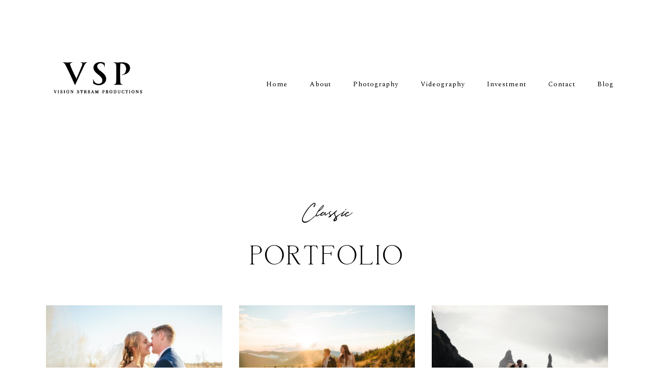

--- FILE ---
content_type: text/html; charset=UTF-8
request_url: https://visionstreamproductions.com/portfolio-classic/
body_size: 32930
content:
<!DOCTYPE html>
<html dir="ltr" lang="en-US" prefix="og: https://ogp.me/ns#"  data-menu="leftalign">
<head>

<link rel="profile" href="//gmpg.org/xfn/11" />

<title>Portfolio Classic - visionstreamproductions.com</title>
					<style type="text/css" id="cst_font_data">
						@font-face {
	font-family: 'rightman_signatureregular';
	font-weight: 400;
	src: url('https://visionstreamproductions.com/wp-content/uploads/2023/10/RightmanSignature.otf') format('OpenType');
}
@font-face {
	font-family: 'deriviaregular';
	font-weight: 400;
	font-display: auto;
	src: url('https://visionstreamproductions.com/wp-content/uploads/2021/02/derivia-regular-webfont.woff2') format('woff2'),
		url('https://visionstreamproductions.com/wp-content/uploads/2021/02/derivia-regular-webfont.woff') format('woff');
}					</style>
				
		<!-- All in One SEO 4.4.9.2 - aioseo.com -->
		<meta name="description" content="Classic Portfolio Adam &amp; Anna Wedding Mike &amp; Tyler Honeymoon Dmitry &amp; Britney Ceremony Chris &amp; Victoria Pre-Wedding James &amp; Michelle Ceremony Leo &amp; Miranda Wedding Rae &amp; Carly Pre-Wedding Henri &amp; Irina Pre-Wedding Scott &amp; Olivia Ceremony Gabriel &amp; Taylor Ceremony Sam &amp; Jane Wedding Stefan &amp; Gloria Pre-Wedding" />
		<meta name="robots" content="max-image-preview:large" />
		<link rel="canonical" href="https://visionstreamproductions.com/portfolio-classic/" />
		<meta name="generator" content="All in One SEO (AIOSEO) 4.4.9.2" />
		<meta property="og:locale" content="en_US" />
		<meta property="og:site_name" content="visionstreamproductions.com -" />
		<meta property="og:type" content="article" />
		<meta property="og:title" content="Portfolio Classic - visionstreamproductions.com" />
		<meta property="og:description" content="Classic Portfolio Adam &amp; Anna Wedding Mike &amp; Tyler Honeymoon Dmitry &amp; Britney Ceremony Chris &amp; Victoria Pre-Wedding James &amp; Michelle Ceremony Leo &amp; Miranda Wedding Rae &amp; Carly Pre-Wedding Henri &amp; Irina Pre-Wedding Scott &amp; Olivia Ceremony Gabriel &amp; Taylor Ceremony Sam &amp; Jane Wedding Stefan &amp; Gloria Pre-Wedding" />
		<meta property="og:url" content="https://visionstreamproductions.com/portfolio-classic/" />
		<meta property="article:published_time" content="2021-03-18T11:36:01+00:00" />
		<meta property="article:modified_time" content="2021-03-18T11:36:01+00:00" />
		<meta name="twitter:card" content="summary_large_image" />
		<meta name="twitter:title" content="Portfolio Classic - visionstreamproductions.com" />
		<meta name="twitter:description" content="Classic Portfolio Adam &amp; Anna Wedding Mike &amp; Tyler Honeymoon Dmitry &amp; Britney Ceremony Chris &amp; Victoria Pre-Wedding James &amp; Michelle Ceremony Leo &amp; Miranda Wedding Rae &amp; Carly Pre-Wedding Henri &amp; Irina Pre-Wedding Scott &amp; Olivia Ceremony Gabriel &amp; Taylor Ceremony Sam &amp; Jane Wedding Stefan &amp; Gloria Pre-Wedding" />
		<script type="application/ld+json" class="aioseo-schema">
			{"@context":"https:\/\/schema.org","@graph":[{"@type":"BreadcrumbList","@id":"https:\/\/visionstreamproductions.com\/portfolio-classic\/#breadcrumblist","itemListElement":[{"@type":"ListItem","@id":"https:\/\/visionstreamproductions.com\/#listItem","position":1,"name":"Home","item":"https:\/\/visionstreamproductions.com\/","nextItem":"https:\/\/visionstreamproductions.com\/portfolio-classic\/#listItem"},{"@type":"ListItem","@id":"https:\/\/visionstreamproductions.com\/portfolio-classic\/#listItem","position":2,"name":"Portfolio Classic","previousItem":"https:\/\/visionstreamproductions.com\/#listItem"}]},{"@type":"Organization","@id":"https:\/\/visionstreamproductions.com\/#organization","name":"visionstreamproductions.com","url":"https:\/\/visionstreamproductions.com\/"},{"@type":"WebPage","@id":"https:\/\/visionstreamproductions.com\/portfolio-classic\/#webpage","url":"https:\/\/visionstreamproductions.com\/portfolio-classic\/","name":"Portfolio Classic - visionstreamproductions.com","description":"Classic Portfolio Adam & Anna Wedding Mike & Tyler Honeymoon Dmitry & Britney Ceremony Chris & Victoria Pre-Wedding James & Michelle Ceremony Leo & Miranda Wedding Rae & Carly Pre-Wedding Henri & Irina Pre-Wedding Scott & Olivia Ceremony Gabriel & Taylor Ceremony Sam & Jane Wedding Stefan & Gloria Pre-Wedding","inLanguage":"en-US","isPartOf":{"@id":"https:\/\/visionstreamproductions.com\/#website"},"breadcrumb":{"@id":"https:\/\/visionstreamproductions.com\/portfolio-classic\/#breadcrumblist"},"datePublished":"2021-03-18T11:36:01+00:00","dateModified":"2021-03-18T11:36:01+00:00"},{"@type":"WebSite","@id":"https:\/\/visionstreamproductions.com\/#website","url":"https:\/\/visionstreamproductions.com\/","name":"visionstreamproductions.com","inLanguage":"en-US","publisher":{"@id":"https:\/\/visionstreamproductions.com\/#organization"}}]}
		</script>
		<!-- All in One SEO -->

<meta http-equiv="Content-Type" content="text/html; charset=utf-8" /><meta name="viewport" content="width=device-width, initial-scale=1, maximum-scale=1" /><meta name="format-detection" content="telephone=no"><link rel="alternate" type="application/rss+xml" title="visionstreamproductions.com &raquo; Feed" href="https://visionstreamproductions.com/feed/" />
<link rel="alternate" type="application/rss+xml" title="visionstreamproductions.com &raquo; Comments Feed" href="https://visionstreamproductions.com/comments/feed/" />
		<!-- This site uses the Google Analytics by MonsterInsights plugin v9.11.1 - Using Analytics tracking - https://www.monsterinsights.com/ -->
		<!-- Note: MonsterInsights is not currently configured on this site. The site owner needs to authenticate with Google Analytics in the MonsterInsights settings panel. -->
					<!-- No tracking code set -->
				<!-- / Google Analytics by MonsterInsights -->
		<script type="text/javascript">
/* <![CDATA[ */
window._wpemojiSettings = {"baseUrl":"https:\/\/s.w.org\/images\/core\/emoji\/14.0.0\/72x72\/","ext":".png","svgUrl":"https:\/\/s.w.org\/images\/core\/emoji\/14.0.0\/svg\/","svgExt":".svg","source":{"concatemoji":"https:\/\/visionstreamproductions.com\/wp-includes\/js\/wp-emoji-release.min.js?ver=6.4.7"}};
/*! This file is auto-generated */
!function(i,n){var o,s,e;function c(e){try{var t={supportTests:e,timestamp:(new Date).valueOf()};sessionStorage.setItem(o,JSON.stringify(t))}catch(e){}}function p(e,t,n){e.clearRect(0,0,e.canvas.width,e.canvas.height),e.fillText(t,0,0);var t=new Uint32Array(e.getImageData(0,0,e.canvas.width,e.canvas.height).data),r=(e.clearRect(0,0,e.canvas.width,e.canvas.height),e.fillText(n,0,0),new Uint32Array(e.getImageData(0,0,e.canvas.width,e.canvas.height).data));return t.every(function(e,t){return e===r[t]})}function u(e,t,n){switch(t){case"flag":return n(e,"\ud83c\udff3\ufe0f\u200d\u26a7\ufe0f","\ud83c\udff3\ufe0f\u200b\u26a7\ufe0f")?!1:!n(e,"\ud83c\uddfa\ud83c\uddf3","\ud83c\uddfa\u200b\ud83c\uddf3")&&!n(e,"\ud83c\udff4\udb40\udc67\udb40\udc62\udb40\udc65\udb40\udc6e\udb40\udc67\udb40\udc7f","\ud83c\udff4\u200b\udb40\udc67\u200b\udb40\udc62\u200b\udb40\udc65\u200b\udb40\udc6e\u200b\udb40\udc67\u200b\udb40\udc7f");case"emoji":return!n(e,"\ud83e\udef1\ud83c\udffb\u200d\ud83e\udef2\ud83c\udfff","\ud83e\udef1\ud83c\udffb\u200b\ud83e\udef2\ud83c\udfff")}return!1}function f(e,t,n){var r="undefined"!=typeof WorkerGlobalScope&&self instanceof WorkerGlobalScope?new OffscreenCanvas(300,150):i.createElement("canvas"),a=r.getContext("2d",{willReadFrequently:!0}),o=(a.textBaseline="top",a.font="600 32px Arial",{});return e.forEach(function(e){o[e]=t(a,e,n)}),o}function t(e){var t=i.createElement("script");t.src=e,t.defer=!0,i.head.appendChild(t)}"undefined"!=typeof Promise&&(o="wpEmojiSettingsSupports",s=["flag","emoji"],n.supports={everything:!0,everythingExceptFlag:!0},e=new Promise(function(e){i.addEventListener("DOMContentLoaded",e,{once:!0})}),new Promise(function(t){var n=function(){try{var e=JSON.parse(sessionStorage.getItem(o));if("object"==typeof e&&"number"==typeof e.timestamp&&(new Date).valueOf()<e.timestamp+604800&&"object"==typeof e.supportTests)return e.supportTests}catch(e){}return null}();if(!n){if("undefined"!=typeof Worker&&"undefined"!=typeof OffscreenCanvas&&"undefined"!=typeof URL&&URL.createObjectURL&&"undefined"!=typeof Blob)try{var e="postMessage("+f.toString()+"("+[JSON.stringify(s),u.toString(),p.toString()].join(",")+"));",r=new Blob([e],{type:"text/javascript"}),a=new Worker(URL.createObjectURL(r),{name:"wpTestEmojiSupports"});return void(a.onmessage=function(e){c(n=e.data),a.terminate(),t(n)})}catch(e){}c(n=f(s,u,p))}t(n)}).then(function(e){for(var t in e)n.supports[t]=e[t],n.supports.everything=n.supports.everything&&n.supports[t],"flag"!==t&&(n.supports.everythingExceptFlag=n.supports.everythingExceptFlag&&n.supports[t]);n.supports.everythingExceptFlag=n.supports.everythingExceptFlag&&!n.supports.flag,n.DOMReady=!1,n.readyCallback=function(){n.DOMReady=!0}}).then(function(){return e}).then(function(){var e;n.supports.everything||(n.readyCallback(),(e=n.source||{}).concatemoji?t(e.concatemoji):e.wpemoji&&e.twemoji&&(t(e.twemoji),t(e.wpemoji)))}))}((window,document),window._wpemojiSettings);
/* ]]> */
</script>

<style id='wp-emoji-styles-inline-css' type='text/css'>

	img.wp-smiley, img.emoji {
		display: inline !important;
		border: none !important;
		box-shadow: none !important;
		height: 1em !important;
		width: 1em !important;
		margin: 0 0.07em !important;
		vertical-align: -0.1em !important;
		background: none !important;
		padding: 0 !important;
	}
</style>
<style id='classic-theme-styles-inline-css' type='text/css'>
/*! This file is auto-generated */
.wp-block-button__link{color:#fff;background-color:#32373c;border-radius:9999px;box-shadow:none;text-decoration:none;padding:calc(.667em + 2px) calc(1.333em + 2px);font-size:1.125em}.wp-block-file__button{background:#32373c;color:#fff;text-decoration:none}
</style>
<style id='global-styles-inline-css' type='text/css'>
body{--wp--preset--color--black: #000000;--wp--preset--color--cyan-bluish-gray: #abb8c3;--wp--preset--color--white: #ffffff;--wp--preset--color--pale-pink: #f78da7;--wp--preset--color--vivid-red: #cf2e2e;--wp--preset--color--luminous-vivid-orange: #ff6900;--wp--preset--color--luminous-vivid-amber: #fcb900;--wp--preset--color--light-green-cyan: #7bdcb5;--wp--preset--color--vivid-green-cyan: #00d084;--wp--preset--color--pale-cyan-blue: #8ed1fc;--wp--preset--color--vivid-cyan-blue: #0693e3;--wp--preset--color--vivid-purple: #9b51e0;--wp--preset--gradient--vivid-cyan-blue-to-vivid-purple: linear-gradient(135deg,rgba(6,147,227,1) 0%,rgb(155,81,224) 100%);--wp--preset--gradient--light-green-cyan-to-vivid-green-cyan: linear-gradient(135deg,rgb(122,220,180) 0%,rgb(0,208,130) 100%);--wp--preset--gradient--luminous-vivid-amber-to-luminous-vivid-orange: linear-gradient(135deg,rgba(252,185,0,1) 0%,rgba(255,105,0,1) 100%);--wp--preset--gradient--luminous-vivid-orange-to-vivid-red: linear-gradient(135deg,rgba(255,105,0,1) 0%,rgb(207,46,46) 100%);--wp--preset--gradient--very-light-gray-to-cyan-bluish-gray: linear-gradient(135deg,rgb(238,238,238) 0%,rgb(169,184,195) 100%);--wp--preset--gradient--cool-to-warm-spectrum: linear-gradient(135deg,rgb(74,234,220) 0%,rgb(151,120,209) 20%,rgb(207,42,186) 40%,rgb(238,44,130) 60%,rgb(251,105,98) 80%,rgb(254,248,76) 100%);--wp--preset--gradient--blush-light-purple: linear-gradient(135deg,rgb(255,206,236) 0%,rgb(152,150,240) 100%);--wp--preset--gradient--blush-bordeaux: linear-gradient(135deg,rgb(254,205,165) 0%,rgb(254,45,45) 50%,rgb(107,0,62) 100%);--wp--preset--gradient--luminous-dusk: linear-gradient(135deg,rgb(255,203,112) 0%,rgb(199,81,192) 50%,rgb(65,88,208) 100%);--wp--preset--gradient--pale-ocean: linear-gradient(135deg,rgb(255,245,203) 0%,rgb(182,227,212) 50%,rgb(51,167,181) 100%);--wp--preset--gradient--electric-grass: linear-gradient(135deg,rgb(202,248,128) 0%,rgb(113,206,126) 100%);--wp--preset--gradient--midnight: linear-gradient(135deg,rgb(2,3,129) 0%,rgb(40,116,252) 100%);--wp--preset--font-size--small: 13px;--wp--preset--font-size--medium: 20px;--wp--preset--font-size--large: 36px;--wp--preset--font-size--x-large: 42px;--wp--preset--spacing--20: 0.44rem;--wp--preset--spacing--30: 0.67rem;--wp--preset--spacing--40: 1rem;--wp--preset--spacing--50: 1.5rem;--wp--preset--spacing--60: 2.25rem;--wp--preset--spacing--70: 3.38rem;--wp--preset--spacing--80: 5.06rem;--wp--preset--shadow--natural: 6px 6px 9px rgba(0, 0, 0, 0.2);--wp--preset--shadow--deep: 12px 12px 50px rgba(0, 0, 0, 0.4);--wp--preset--shadow--sharp: 6px 6px 0px rgba(0, 0, 0, 0.2);--wp--preset--shadow--outlined: 6px 6px 0px -3px rgba(255, 255, 255, 1), 6px 6px rgba(0, 0, 0, 1);--wp--preset--shadow--crisp: 6px 6px 0px rgba(0, 0, 0, 1);}:where(.is-layout-flex){gap: 0.5em;}:where(.is-layout-grid){gap: 0.5em;}body .is-layout-flow > .alignleft{float: left;margin-inline-start: 0;margin-inline-end: 2em;}body .is-layout-flow > .alignright{float: right;margin-inline-start: 2em;margin-inline-end: 0;}body .is-layout-flow > .aligncenter{margin-left: auto !important;margin-right: auto !important;}body .is-layout-constrained > .alignleft{float: left;margin-inline-start: 0;margin-inline-end: 2em;}body .is-layout-constrained > .alignright{float: right;margin-inline-start: 2em;margin-inline-end: 0;}body .is-layout-constrained > .aligncenter{margin-left: auto !important;margin-right: auto !important;}body .is-layout-constrained > :where(:not(.alignleft):not(.alignright):not(.alignfull)){max-width: var(--wp--style--global--content-size);margin-left: auto !important;margin-right: auto !important;}body .is-layout-constrained > .alignwide{max-width: var(--wp--style--global--wide-size);}body .is-layout-flex{display: flex;}body .is-layout-flex{flex-wrap: wrap;align-items: center;}body .is-layout-flex > *{margin: 0;}body .is-layout-grid{display: grid;}body .is-layout-grid > *{margin: 0;}:where(.wp-block-columns.is-layout-flex){gap: 2em;}:where(.wp-block-columns.is-layout-grid){gap: 2em;}:where(.wp-block-post-template.is-layout-flex){gap: 1.25em;}:where(.wp-block-post-template.is-layout-grid){gap: 1.25em;}.has-black-color{color: var(--wp--preset--color--black) !important;}.has-cyan-bluish-gray-color{color: var(--wp--preset--color--cyan-bluish-gray) !important;}.has-white-color{color: var(--wp--preset--color--white) !important;}.has-pale-pink-color{color: var(--wp--preset--color--pale-pink) !important;}.has-vivid-red-color{color: var(--wp--preset--color--vivid-red) !important;}.has-luminous-vivid-orange-color{color: var(--wp--preset--color--luminous-vivid-orange) !important;}.has-luminous-vivid-amber-color{color: var(--wp--preset--color--luminous-vivid-amber) !important;}.has-light-green-cyan-color{color: var(--wp--preset--color--light-green-cyan) !important;}.has-vivid-green-cyan-color{color: var(--wp--preset--color--vivid-green-cyan) !important;}.has-pale-cyan-blue-color{color: var(--wp--preset--color--pale-cyan-blue) !important;}.has-vivid-cyan-blue-color{color: var(--wp--preset--color--vivid-cyan-blue) !important;}.has-vivid-purple-color{color: var(--wp--preset--color--vivid-purple) !important;}.has-black-background-color{background-color: var(--wp--preset--color--black) !important;}.has-cyan-bluish-gray-background-color{background-color: var(--wp--preset--color--cyan-bluish-gray) !important;}.has-white-background-color{background-color: var(--wp--preset--color--white) !important;}.has-pale-pink-background-color{background-color: var(--wp--preset--color--pale-pink) !important;}.has-vivid-red-background-color{background-color: var(--wp--preset--color--vivid-red) !important;}.has-luminous-vivid-orange-background-color{background-color: var(--wp--preset--color--luminous-vivid-orange) !important;}.has-luminous-vivid-amber-background-color{background-color: var(--wp--preset--color--luminous-vivid-amber) !important;}.has-light-green-cyan-background-color{background-color: var(--wp--preset--color--light-green-cyan) !important;}.has-vivid-green-cyan-background-color{background-color: var(--wp--preset--color--vivid-green-cyan) !important;}.has-pale-cyan-blue-background-color{background-color: var(--wp--preset--color--pale-cyan-blue) !important;}.has-vivid-cyan-blue-background-color{background-color: var(--wp--preset--color--vivid-cyan-blue) !important;}.has-vivid-purple-background-color{background-color: var(--wp--preset--color--vivid-purple) !important;}.has-black-border-color{border-color: var(--wp--preset--color--black) !important;}.has-cyan-bluish-gray-border-color{border-color: var(--wp--preset--color--cyan-bluish-gray) !important;}.has-white-border-color{border-color: var(--wp--preset--color--white) !important;}.has-pale-pink-border-color{border-color: var(--wp--preset--color--pale-pink) !important;}.has-vivid-red-border-color{border-color: var(--wp--preset--color--vivid-red) !important;}.has-luminous-vivid-orange-border-color{border-color: var(--wp--preset--color--luminous-vivid-orange) !important;}.has-luminous-vivid-amber-border-color{border-color: var(--wp--preset--color--luminous-vivid-amber) !important;}.has-light-green-cyan-border-color{border-color: var(--wp--preset--color--light-green-cyan) !important;}.has-vivid-green-cyan-border-color{border-color: var(--wp--preset--color--vivid-green-cyan) !important;}.has-pale-cyan-blue-border-color{border-color: var(--wp--preset--color--pale-cyan-blue) !important;}.has-vivid-cyan-blue-border-color{border-color: var(--wp--preset--color--vivid-cyan-blue) !important;}.has-vivid-purple-border-color{border-color: var(--wp--preset--color--vivid-purple) !important;}.has-vivid-cyan-blue-to-vivid-purple-gradient-background{background: var(--wp--preset--gradient--vivid-cyan-blue-to-vivid-purple) !important;}.has-light-green-cyan-to-vivid-green-cyan-gradient-background{background: var(--wp--preset--gradient--light-green-cyan-to-vivid-green-cyan) !important;}.has-luminous-vivid-amber-to-luminous-vivid-orange-gradient-background{background: var(--wp--preset--gradient--luminous-vivid-amber-to-luminous-vivid-orange) !important;}.has-luminous-vivid-orange-to-vivid-red-gradient-background{background: var(--wp--preset--gradient--luminous-vivid-orange-to-vivid-red) !important;}.has-very-light-gray-to-cyan-bluish-gray-gradient-background{background: var(--wp--preset--gradient--very-light-gray-to-cyan-bluish-gray) !important;}.has-cool-to-warm-spectrum-gradient-background{background: var(--wp--preset--gradient--cool-to-warm-spectrum) !important;}.has-blush-light-purple-gradient-background{background: var(--wp--preset--gradient--blush-light-purple) !important;}.has-blush-bordeaux-gradient-background{background: var(--wp--preset--gradient--blush-bordeaux) !important;}.has-luminous-dusk-gradient-background{background: var(--wp--preset--gradient--luminous-dusk) !important;}.has-pale-ocean-gradient-background{background: var(--wp--preset--gradient--pale-ocean) !important;}.has-electric-grass-gradient-background{background: var(--wp--preset--gradient--electric-grass) !important;}.has-midnight-gradient-background{background: var(--wp--preset--gradient--midnight) !important;}.has-small-font-size{font-size: var(--wp--preset--font-size--small) !important;}.has-medium-font-size{font-size: var(--wp--preset--font-size--medium) !important;}.has-large-font-size{font-size: var(--wp--preset--font-size--large) !important;}.has-x-large-font-size{font-size: var(--wp--preset--font-size--x-large) !important;}
.wp-block-navigation a:where(:not(.wp-element-button)){color: inherit;}
:where(.wp-block-post-template.is-layout-flex){gap: 1.25em;}:where(.wp-block-post-template.is-layout-grid){gap: 1.25em;}
:where(.wp-block-columns.is-layout-flex){gap: 2em;}:where(.wp-block-columns.is-layout-grid){gap: 2em;}
.wp-block-pullquote{font-size: 1.5em;line-height: 1.6;}
</style>
<link rel='stylesheet' id='contact-form-7-css' href='https://visionstreamproductions.com/wp-content/plugins/contact-form-7/includes/css/styles.css?ver=5.8.2' type='text/css' media='all' />
<link rel='stylesheet' id='woocommerce-layout-css' href='https://visionstreamproductions.com/wp-content/plugins/woocommerce/assets/css/woocommerce-layout.css?ver=8.2.4' type='text/css' media='all' />
<link rel='stylesheet' id='woocommerce-smallscreen-css' href='https://visionstreamproductions.com/wp-content/plugins/woocommerce/assets/css/woocommerce-smallscreen.css?ver=8.2.4' type='text/css' media='only screen and (max-width: 768px)' />
<link rel='stylesheet' id='woocommerce-general-css' href='https://visionstreamproductions.com/wp-content/plugins/woocommerce/assets/css/woocommerce.css?ver=8.2.4' type='text/css' media='all' />
<style id='woocommerce-inline-inline-css' type='text/css'>
.woocommerce form .form-row .required { visibility: visible; }
</style>
<link rel='stylesheet' id='dashicons-css' href='https://visionstreamproductions.com/wp-includes/css/dashicons.min.css?ver=6.4.7' type='text/css' media='all' />
<link rel='stylesheet' id='artale-reset-css-css' href='https://visionstreamproductions.com/wp-content/themes/artale/css/core/reset.css?ver=6.4.7' type='text/css' media='all' />
<link rel='stylesheet' id='artale-wordpress-css-css' href='https://visionstreamproductions.com/wp-content/themes/artale/css/core/wordpress.css?ver=6.4.7' type='text/css' media='all' />
<link rel='stylesheet' id='artale-screen-css' href='https://visionstreamproductions.com/wp-content/themes/artale/css/core/screen.css?ver=6.4.7' type='text/css' media='all' />
<style id='artale-screen-inline-css' type='text/css'>

                	@font-face {
	                	font-family: "deriviaregular";
	                	src: url(https://visionstreamproductions.com/wp-content/themes/artale/fonts/derivia-regular-webfont.woff) format("woff");
	                	font-weight: 400;
						font-style: normal;
	                }
                
</style>
<link rel='stylesheet' id='modulobox-css' href='https://visionstreamproductions.com/wp-content/themes/artale/css/modulobox.css?ver=6.4.7' type='text/css' media='all' />
<link rel='stylesheet' id='artale-left-align-menu-css' href='https://visionstreamproductions.com/wp-content/themes/artale/css/menus/left-align-menu.css?ver=6.4.7' type='text/css' media='all' />
<link rel='stylesheet' id='fontawesome-css' href='https://visionstreamproductions.com/wp-content/themes/artale/css/font-awesome.min.css?ver=6.4.7' type='text/css' media='all' />
<link rel='stylesheet' id='themify-icons-css' href='https://visionstreamproductions.com/wp-content/themes/artale/css/themify-icons.css?ver=6.4.7' type='text/css' media='all' />
<link rel='stylesheet' id='tooltipster-css' href='https://visionstreamproductions.com/wp-content/themes/artale/css/tooltipster.css?ver=6.4.7' type='text/css' media='all' />
<link rel='stylesheet' id='loftloader-lite-animation-css' href='https://visionstreamproductions.com/wp-content/plugins/loftloader/assets/css/loftloader.min.css?ver=2022112601' type='text/css' media='all' />
<link rel='stylesheet' id='elementor-icons-css' href='https://visionstreamproductions.com/wp-content/plugins/elementor/assets/lib/eicons/css/elementor-icons.min.css?ver=5.23.0' type='text/css' media='all' />
<link rel='stylesheet' id='elementor-frontend-css' href='https://visionstreamproductions.com/wp-content/plugins/elementor/assets/css/frontend-lite.min.css?ver=3.17.3' type='text/css' media='all' />
<link rel='stylesheet' id='swiper-css' href='https://visionstreamproductions.com/wp-content/plugins/elementor/assets/lib/swiper/v8/css/swiper.min.css?ver=8.4.5' type='text/css' media='all' />
<link rel='stylesheet' id='elementor-post-6545-css' href='https://visionstreamproductions.com/wp-content/uploads/elementor/css/post-6545.css?ver=1699457180' type='text/css' media='all' />
<link rel='stylesheet' id='animatedheadline-css' href='https://visionstreamproductions.com/wp-content/plugins/artale-elementor/assets/css/animatedheadline.css?ver=6.4.7' type='text/css' media='all' />
<link rel='stylesheet' id='justifiedGallery-css' href='https://visionstreamproductions.com/wp-content/plugins/artale-elementor/assets/css/justifiedGallery.css?ver=6.4.7' type='text/css' media='all' />
<link rel='stylesheet' id='flickity-css' href='https://visionstreamproductions.com/wp-content/plugins/artale-elementor/assets/css/flickity.css?ver=6.4.7' type='text/css' media='all' />
<link rel='stylesheet' id='owl-carousel-theme-css' href='https://visionstreamproductions.com/wp-content/plugins/artale-elementor/assets/css/owl.theme.default.min.css?ver=6.4.7' type='text/css' media='all' />
<link rel='stylesheet' id='switchery-css' href='https://visionstreamproductions.com/wp-content/plugins/artale-elementor/assets/css/switchery.css?ver=6.4.7' type='text/css' media='all' />
<link rel='stylesheet' id='artale-elementor-css' href='https://visionstreamproductions.com/wp-content/plugins/artale-elementor/assets/css/artale-elementor.css?ver=6.4.7' type='text/css' media='all' />
<link rel='stylesheet' id='artale-elementor-responsive-css' href='https://visionstreamproductions.com/wp-content/plugins/artale-elementor/assets/css/artale-elementor-responsive.css?ver=6.4.7' type='text/css' media='all' />
<link rel='stylesheet' id='elementor-post-3508-css' href='https://visionstreamproductions.com/wp-content/uploads/elementor/css/post-3508.css?ver=1699469070' type='text/css' media='all' />
<link rel='stylesheet' id='artale-script-responsive-css-css' href='https://visionstreamproductions.com/wp-content/themes/artale/css/core/responsive.css?ver=6.4.7' type='text/css' media='all' />
<link rel='stylesheet' id='kirki-styles-global-css' href='https://visionstreamproductions.com/wp-content/themes/artale/modules/kirki/assets/css/kirki-styles.css?ver=3.0.21' type='text/css' media='all' />
<style id='kirki-styles-global-inline-css' type='text/css'>
#right-click-content{background:rgba(0, 0, 0, 0.5);color:#ffffff;}body, input[type=search], input[type=text], input[type=password], input[type=email], input[type=url], input[type=date], input[type=tel], input.wpcf7-text, .woocommerce table.cart td.actions .coupon .input-text, .woocommerce-page table.cart td.actions .coupon .input-text, .woocommerce #content table.cart td.actions .coupon .input-text, .woocommerce-page #content table.cart td.actions .coupon .input-text, select, textarea, .ui-widget input, .ui-widget select, .ui-widget textarea, .ui-widget button, .ui-widget label, .ui-widget-header, .zm_alr_ul_container, .comment .right h7, .comment-date, .post-author-name h6, .author-content h4{font-family:Martel;font-size:14px;font-weight:400;letter-spacing:0px;line-height:1.8;text-transform:none;}h1, h2, h3, h4, h5, h6, h7, .post_quote_title, strong[itemprop="author"], #page-content-wrapper .posts.blog li a, .page-content-wrapper .posts.blog li a, #filter_selected, .sidebar-widget li.widget_products, #footer ul.sidebar-widget li ul.posts.blog li a, .testimonial_slider_content, .artale-portfolio-filter-wrapper a.filter-tag-btn, .portfolio-coverflow .swiper-slide .swiper-content .article .article-preview .controls label, .portfolio-timeline-vertical-content-wrapper .timeline .swiper-pagination-bullet, .elementor-tab-title, .testimonials-card-wrapper .owl-carousel .testimonial-name, .post-navigation.previous .navigation-anchor, .post-navigation.next .navigation-anchor, .slick-vertical .slick-slide{font-family:deriviaregular;font-weight:400;letter-spacing:4px;line-height:1.7;text-transform:uppercase;}h1{font-size:36px;}h2{font-size:30px;}h3{font-size:26px;}h4{font-size:24px;}h5{font-size:22px;}h6{font-size:20px;}body, #wrapper, #page-content-wrapper.fixed, #gallery_lightbox h2, .slider_wrapper .gallery_image_caption h2, #body_loading_screen, h3#reply-title span, .overlay_gallery_wrapper, .pagination a, #captcha-wrap .text-box input, .flex-direction-nav a, .blog_promo_title h6, #supersized li, #horizontal_gallery_wrapper .image_caption, body.password-protected #page-content-wrapper .inner .inner-wrapper .sidebar-content, body .ui-dialog[aria-describedby="ajax-login-register-login-dialog"], body .ui-dialog[aria-describedby="ajax-login-register-dialog"], #single-course-meta, #woocommerce-mini-cart-flyout, body #learn-press-course-curriculum.course-curriculum ul.curriculum-sections .section-content .course-item, body #popup-course #popup-sidebar .course-curriculum .section .section-content .course-item{background-color:#ffffff;}body, .pagination a, #gallery_lightbox h2, .slider_wrapper .gallery_image_caption h2, .post_info a, #page-content-wrapper.split #copyright, .page-content-wrapper.split #copyright, .ui-state-default a, .ui-state-default a:link, .ui-state-default a:visited, .woocommerce-MyAccount-navigation ul a, .post-navigation.previous .navigation-anchor, .post-navigation.next .navigation-anchor, .woocommerce-info, .woocommerce-info::before{color:#000000;}::selection, .verline{background-color:#000000;}::-webkit-input-placeholder{color:#000000;}::-moz-placeholder{color:#000000;}:-ms-input-placeholder{color:#000000;}a, .gallery_proof_filter ul li a, #page-content-wrapper .sidebar .content .sidebar-widget li.widget_rss ul li cite, #footer-wrapper ul.sidebar-widget li.widget_rss ul li cite, .woocommerce div.product .woocommerce-tabs ul.tabs li a, .woocommerce-page div.product .woocommerce-tabs ul.tabs li a, #learn-press-course-curriculum.course-curriculum ul.curriculum-sections .section-content .course-item.course-item-lp_lesson .section-item-link::before, body #learn-press-course-curriculum.course-curriculum ul.curriculum-sections .section-content .course-item .item-name, body #learn-press-course-curriculum.course-curriculum ul.curriculum-sections .section-content .course-item .course-item-meta .item-meta, body #popup-course #popup-header .popup-header__inner .course-title a, body #popup-course #sidebar-toggle::before, body #popup-course .back-course, body #learn-press-checkout-form .lp-checkout-form__after .lp-checkout-block .lp-checkout-remember a{color:#000000;}.flex-control-paging li a.flex-active, .post-attribute a:before, #menu-wrapper .nav ul li a:before, #menu-wrapper div .nav li > a:before, .post-attribute a:before, a.continue-reading:before, a.continue-reading:after, a.continue-reading span:before, a.continue-reading span:after{background-color:#000000;}.flex-control-paging li a.flex-active, .image_boxed_wrapper:hover, .gallery_proof_filter ul li a.active, .gallery_proof_filter ul li a:hover{border-color:#000000;}a:hover, a:active, .post_info_comment a i, #commentform .required, #page-content-wrapper .sidebar .content .sidebar-widget li.widget_rss ul li .rss-date, body #learn-press-course-curriculum.course-curriculum ul.curriculum-sections .section-content .course-item .section-item-link:hover .item-name, body #popup-course #popup-header .popup-header__inner .course-title a:hover, body #learn-press-checkout-form .lp-checkout-form__after .lp-checkout-block .lp-checkout-remember a:hover{color:#000000;}input[type=button]:hover, input[type=submit]:hover, a.button:hover, .button:hover, .button.submit, a.button.white:hover, .button.white:hover, a.button.white:active, .button.white:active, #menu-wrapper .nav ul li a:hover:before, #menu-wrapper div .nav li > a:hover:before, .post-attribute a:hover:before{background-color:#000000;}input[type=button]:hover, input[type=submit]:hover, a.button:hover, .button:hover, .button.submit, a.button.white:hover, .button.white:hover, a.button.white:active, .button.white:active, .sidebar-widget li.widget_recent_comments ul li.recentcomments a:hover{border-color:#000000;}h1, h2, h3, h4, h5, h6, h7, pre, code, tt, blockquote, .post-header h5 a, .post-header h3 a, .post-header.grid h6 a, .post-header.fullwidth h4 a, .post-header h5 a, blockquote, .site_loading_logo_item i, .ppb_subtitle, .woocommerce .woocommerce-ordering select, .woocommerce.columns-4 ul.products li.product a.add_to_cart_button, .woocommerce.columns-4 ul.products li.product a.add_to_cart_button:hover, .ui-accordion .ui-accordion-header a, .tabs .ui-state-active a, .post-header h5 a, .post-header h6 a, .flex-direction-nav a:before, .social_share_button_wrapper .social_post_view .view_number, .social_share_button_wrapper .social_post_share_count .share_number, .portfolio_post_previous a, .portfolio_post_next a, #filter_selected, #autocomplete li strong, .themelink, body .ui-dialog[aria-describedby="ajax-login-register-login-dialog"] .ui-dialog-titlebar .ui-dialog-title, body .ui-dialog[aria-describedby="ajax-login-register-dialog"] .ui-dialog-titlebar .ui-dialog-title{color:#000000;}body.page.page-template-gallery-archive-split-screen-php #fp-nav li .active span, body.tax-gallerycat #fp-nav li .active span, body.page.page-template-portfolio-fullscreen-split-screen-php #fp-nav li .active span, body.page.tax-portfolioset #fp-nav li .active span, body.page.page-template-gallery-archive-split-screen-php #fp-nav ul li a span, body.tax-gallerycat #fp-nav ul li a span, body.page.page-template-portfolio-fullscreen-split-screen-php #fp-nav ul li a span, body.page.tax-portfolioset #fp-nav ul li a span{background-color:#000000;}hr, .post.type-post, .comment .right, .widget_tag_cloud div a, .meta-tags a, .tag_cloud a, #footer, #post_more_wrapper, #page-content-wrapper .inner .sidebar-content, #page-content-wrapper .inner .sidebar-content.left-sidebar, .ajax_close, .ajax_next, .ajax_prev, .portfolio_next, .portfolio_prev, .portfolio_next_prev_wrapper.video .portfolio_prev, .portfolio_next_prev_wrapper.video .portfolio_next, .separated, .blog_next_prev_wrapper, #post_more_wrapper h5, #ajax_portfolio_wrapper.hidding, #ajax_portfolio_wrapper.visible, .tabs.vertical .ui-tabs-panel, .ui-tabs.vertical.right .ui-tabs-nav li, .woocommerce div.product .woocommerce-tabs ul.tabs li, .woocommerce #content div.product .woocommerce-tabs ul.tabs li, .woocommerce-page div.product .woocommerce-tabs ul.tabs li, .woocommerce-page #content div.product .woocommerce-tabs ul.tabs li, .woocommerce div.product .woocommerce-tabs .panel, .woocommerce-page div.product .woocommerce-tabs .panel, .woocommerce #content div.product .woocommerce-tabs .panel, .woocommerce-page #content div.product .woocommerce-tabs .panel, .woocommerce table.shop_table, .woocommerce-page table.shop_table, .woocommerce .cart-collaterals .cart_totals, .woocommerce-page .cart-collaterals .cart_totals, .woocommerce .cart-collaterals .shipping_calculator, .woocommerce-page .cart-collaterals .shipping_calculator, .woocommerce .cart-collaterals .cart_totals tr td, .woocommerce .cart-collaterals .cart_totals tr th, .woocommerce-page .cart-collaterals .cart_totals tr td, .woocommerce-page .cart-collaterals .cart_totals tr th, table tr th, table tr td, .woocommerce #payment, .woocommerce-page #payment, .woocommerce #payment ul.payment_methods li, .woocommerce-page #payment ul.payment_methods li, .woocommerce #payment div.form-row, .woocommerce-page #payment div.form-row, .ui-tabs li:first-child, .ui-tabs .ui-tabs-nav li, .ui-tabs.vertical .ui-tabs-nav li, .ui-tabs.vertical.right .ui-tabs-nav li.ui-state-active, .ui-tabs.vertical .ui-tabs-nav li:last-child, #page-content-wrapper .inner .sidebar-wrapper ul.sidebar-widget li.widget_nav_menu ul.menu li.current-menu-item a, .page-content-wrapper .inner .sidebar-wrapper ul.sidebar-widget li.widget_nav_menu ul.menu li.current-menu-item a, .ui-accordion .ui-accordion-header, .ui-accordion .ui-accordion-content, #page-content-wrapper .sidebar .content .sidebar-widget li h2.widgettitle:before, h2.widgettitle:before, #autocomplete, .ppb_blog_minimal .one-third_bg, .tabs .ui-tabs-panel, .ui-tabs .ui-tabs-nav li, .ui-tabs li:first-child, .ui-tabs.vertical .ui-tabs-nav li:last-child, .woocommerce .woocommerce-ordering select, .woocommerce div.product .woocommerce-tabs ul.tabs li.active, .woocommerce-page div.product .woocommerce-tabs ul.tabs li.active, .woocommerce #content div.product .woocommerce-tabs ul.tabs li.active, .woocommerce-page #content div.product .woocommerce-tabs ul.tabs li.active, .woocommerce-page table.cart th, table.shop_table thead tr th, hr.title_break, .overlay_gallery_border, #page-content-wrapper.split #copyright, .page-content-wrapper.split #copyright, .post.type-post, .events.type-events, h5.event_title, .post-header h5.event_title, .client_archive_wrapper, #page-content-wrapper .sidebar .content .sidebar-widget li.widget, .page-content-wrapper .sidebar .content .sidebar-widget li.widget, hr.title_break.bold, blockquote, .social_share_button_wrapper, .social_share_button_wrapper, body:not(.single) .post-wrapper, .theme-border, #about-the-author, .related.products, .woocommerce div.product div.summary .product_meta, #single-course-meta ul.single-course-meta-data li.single-course-meta-data-separator, body .course-curriculum ul.curriculum-sections .section-header, .course-reviews-list li, .course-reviews-list-shortcode li, .wp-block-table, .wp-block-table td, .wp-block-table th, .wp-block-table.is-style-stripes td, .wp-block-table.is-style-stripes th, table, .widget_categories ul > li, .widget_pages ul > li, .widget_archive ul > li, #page-content-wrapper .sidebar .content .sidebar-widget li h2.widgettitle:before, h2.widgettitle:before, #page-content-wrapper .sidebar .content .sidebar-widget li h2.widgettitle:after, h2.widgettitle:after, .woocommerce table.shop_table tbody tr.cart_item td, .comment, .woocommerce-page div.product .woocommerce-tabs, .woocommerce-variation-add-to-cart, .woocommerce form.checkout_coupon, .woocommerce form.login, .woocommerce form.register, .sticky .post-wrapper, body:not(.single) .post.sticky:first-child .post-wrapper, #wp-calendar, .woocommerce table.shop_table_responsive tbody tr:first-child td:first-child, .woocommerce-page table.shop_table_responsive tbody tr:first-child td:first-child, form.protected-post-form p, #learn-press-checkout-login, #learn-press-checkout-register, .woocommerce-info, .wp-block-quote, .woocommerce-page #payment div.payment_box, body #learn-press-course-curriculum.course-curriculum ul.curriculum-sections .section-content .course-item, body #learn-press-course-curriculum.course-curriculum ul.curriculum-sections .section-content .course-item .course-item-meta .item-meta{border-color:#000000;}input[type=submit], input[type=button], a.button, .button, .woocommerce .page_slider a.button, a.button.fullwidth, .woocommerce-page div.product form.cart .button, .woocommerce #respond input#submit.alt, .woocommerce a.button.alt, .woocommerce button.button.alt, .woocommerce input.button.alt, body .ui-dialog[aria-describedby="ajax-login-register-login-dialog"] .form-wrapper input[type="submit"], body .ui-dialog[aria-describedby="ajax-login-register-dialog"] .form-wrapper input[type="submit"], .select2-container--default .select2-selection--single{font-family:Martel;font-size:16px;font-weight:400;letter-spacing:0px;line-height:1.6;text-transform:none;}input[type=text], input[type=password], input[type=email], input[type=url], input[type=tel], input[type=date], textarea{-webkit-border-radius:0px;-moz-border-radius:0px;border-radius:0px;}input[type=text], input[type=password], input[type=email], input[type=url], input[type=tel], input[type=date], textarea, .widget_search form, .widget_search input.search-field, .woocommerce-page .quantity input.qty{background-color:#ffffff;}input[type=text], input[type=password], input[type=email], input[type=url], input[type=tel], input[type=date], textarea.widget_search input.search-field, .woocommerce-page .quantity input.qty{color:#000000;}input[type=text], input[type=password], input[type=email], input[type=url], input[type=tel], input[type=date], textarea, .select2-container--default .select2-selection--single, .select2-dropdown, .widget_search form, .woocommerce-page .quantity input.qty{border-color:#000000;}input[type=text]:focus, input[type=password]:focus, input[type=email]:focus, input[type=url]:focus, input[type=date]:focus, textarea:focus, .widget_search form.focus, .woocommerce-page .quantity input.qty:focus{border-color:#C7A17A;}.input-effect ~ .focus-border{background-color:#C7A17A;}input[type=submit], input[type=button], a.button, .button, .woocommerce .page_slider a.button, a.button.fullwidth, .woocommerce-page div.product form.cart .button, .woocommerce #respond input#submit.alt, .woocommerce a.button.alt, .woocommerce button.button.alt, .woocommerce input.button.alt, body .ui-dialog[aria-describedby="ajax-login-register-login-dialog"] .form-wrapper input[type="submit"], body .ui-dialog[aria-describedby="ajax-login-register-dialog"] .form-wrapper input[type="submit"], body.learnpress-page #page-content-wrapper .order-recover .lp-button, .learnpress-page #learn-press-profile-basic-information button, body #page-content-wrapper p#lp-avatar-actions button, .learnpress-page #profile-content-settings form button[type=submit], button, .woocommerce #respond input#submit, .elementor-widget-button, .woocommerce .cart .button{font-family:Spectral;font-size:13px;font-weight:500;letter-spacing:0px;line-height:1.6;text-transform:uppercase;}input[type=submit], input[type=button], a.button, .button, .woocommerce .page_slider a.button, a.button.fullwidth, .woocommerce-page div.product form.cart .button, .woocommerce #respond input#submit.alt, .woocommerce a.button.alt, .woocommerce button.button.alt, .woocommerce input.button.alt, body .ui-dialog[aria-describedby="ajax-login-register-login-dialog"] .form-wrapper input[type="submit"], body .ui-dialog[aria-describedby="ajax-login-register-dialog"] .form-wrapper input[type="submit"], a#go-to-top, .pagination span, .widget_tag_cloud div a, .pagination a, .pagination span, body.learnpress-page #page-content-wrapper .order-recover .lp-button, .learnpress-page #learn-press-profile-basic-information button, body #page-content-wrapper p#lp-avatar-actions button, .learnpress-page #profile-content-settings form button[type=submit], .learnpress-page #page-content-wrapper .lp-button, button, .woocommerce #respond input#submit, .widget_product_tag_cloud a, .woocommerce #page-content-wrapper a.button, #page-content-wrapper ul.learn-press-nav-tabs .course-nav a, body.learnpress-page.profile .lp-tab-sections li a, body.learnpress-page.profile .lp-tab-sections li span, body.learnpress-page.profile .lp-tab-sections .section-tab.active span, #single-course-meta{-webkit-border-radius:0px;-moz-border-radius:0px;border-radius:0px;}input[type=submit], input[type=button], a.button, .button, .pagination a:hover, .woocommerce .footer-main-container .button, .woocommerce .footer-main-container .button:hover, .woocommerce-page div.product form.cart .button, .woocommerce #respond input#submit.alt, .woocommerce a.button.alt, .woocommerce button.button.alt, .woocommerce input.button.alt, .post-type-icon, .filter li a:hover, .filter li a.active, #portfolio_wall_filters li a.active, #portfolio_wall_filters li a:hover, .comment_box, .one-half.gallery2 .portfolio_type_wrapper, .one-third.gallery3 .portfolio_type_wrapper, .one_fourth.gallery4 .portfolio_type_wrapper, .one_fifth.gallery5 .portfolio_type_wrapper, .portfolio_type_wrapper, .widget_tag_cloud div a:hover, .ui-accordion .ui-accordion-header .ui-icon, .mobile-menu-wrapper #mobile-menu-close.button, .mobile-menu-wrapper #btn-close-mobile-menu, body .ui-dialog[aria-describedby="ajax-login-register-login-dialog"] .form-wrapper input[type="submit"], body .ui-dialog[aria-describedby="ajax-login-register-dialog"] .form-wrapper input[type="submit"], .learnpress-page #page-content-wrapper .lp-button, .learnpress-page #learn-press-profile-basic-information button, .learnpress-page #profile-content-settings form button[type=submit], button, .widget_search input#searchsubmit:hover, #wp-calendar thead th, #page-content-wrapper .sidebar .content .sidebar-widget li.widget_categories .cat-count, .widget_categories .cat-count, #page-content-wrapper .sidebar .content .sidebar-widget li.widget_archive .archive-count, .widget_archive .archive-count, .woocommerce #respond input#submit, .widget_product_tag_cloud a:hover,.woocommerce .widget_price_filter .ui-slider .ui-slider-range, .woocommerce-page .widget_price_filter .ui-slider .ui-slider-range, .woocommerce .widget_price_filter .ui-slider .ui-slider-handle, .woocommerce-page .widget_price_filter .ui-slider .ui-slider-handle, .woocommerce .widget_price_filter .price_slider_amount .button, .woocommerce-page .widget_price_filter .price_slider_amount .button, .woocommerce #page-content-wrapper a.button, .woocommerce #respond input#submit, .woocommerce a.button, .woocommerce button.button, .woocommerce input.button, body #learn-press-course .course-summary-sidebar .course-sidebar-preview .lp-course-buttons button, body #checkout-payment #checkout-order-action button{background-color:#000000;}.pagination span, .pagination a:hover, .button.ghost, .button.ghost:hover, .button.ghost:active, blockquote:after, .woocommerce-MyAccount-navigation ul li.is-active, body .ui-dialog[aria-describedby="ajax-login-register-login-dialog"] .form-wrapper input[type="submit"], body .ui-dialog[aria-describedby="ajax-login-register-dialog"] .form-wrapper input[type="submit"], .learnpress-page #page-content-wrapper .lp-button, .learnpress-page #learn-press-profile-basic-information button, .learnpress-page #profile-content-settings form button[type=submit], .widget_search input#searchsubmit:hover, .woocommerce .widget_price_filter .ui-slider .ui-slider-handle, .woocommerce-page .widget_price_filter .ui-slider .ui-slider-handle, .woocommerce #respond input#submit, .woocommerce a.button, .woocommerce button.button, .woocommerce input.button{border-color:#000000;}.comment_box:before, .comment_box:after{border-top-color:#000000;}.button.ghost, .button.ghost:hover, .button.ghost:active, .infinite_load_more, blockquote:before, .woocommerce-MyAccount-navigation ul li.is-active a, body .ui-dialog[aria-describedby="ajax-login-register-login-dialog"] .form-wrapper input[type="submit"], body .ui-dialog[aria-describedby="ajax-login-register-dialog"] .form-wrapper input[type="submit"], #page-content-wrapper .inner .sidebar-wrapper .sidebar-widget li.widget_recent_comments ul li.recentcomments a:not(.url), .woocommerce-page .price_slider_amount .price_label{color:#000000;}input[type=submit], input[type=button], a.button, .button, .pagination a:hover, .woocommerce .footer-main-container .button , .woocommerce .footer-main-container .button:hover, .woocommerce-page div.product form.cart .button, .woocommerce #respond input#submit.alt, .woocommerce a.button.alt, .woocommerce button.button.alt, .woocommerce input.button.alt, .post-type-icon, .filter li a:hover, .filter li a.active, #portfolio_wall_filters li a.active, #portfolio_wall_filters li a:hover, .comment_box, .one-half.gallery2 .portfolio_type_wrapper, .one-third.gallery3 .portfolio_type_wrapper, .one_fourth.gallery4 .portfolio_type_wrapper, .one_fifth.gallery5 .portfolio_type_wrapper, .portfolio_type_wrapper, .widget_tag_cloud div a:hover, .ui-accordion .ui-accordion-header .ui-icon, .mobile-menu-wrapper #mobile-menu-close.button, #go-to-top, body .ui-dialog[aria-describedby="ajax-login-register-login-dialog"] .form-wrapper input[type="submit"], body .ui-dialog[aria-describedby="ajax-login-register-dialog"] .form-wrapper input[type="submit"], .mobile-menu-wrapper #btn-close-mobile-menu, body.learnpress-page #page-content-wrapper .lp-button, .learnpress-page #learn-press-profile-basic-information button, .learnpress-page #profile-content-settings form button[type=submit], button, .widget_search input#searchsubmit:hover, #wp-calendar caption, #wp-calendar thead th, #page-content-wrapper .sidebar .content .sidebar-widget li.widget_categories .cat-count, .widget_categories .cat-count, #page-content-wrapper .sidebar .content .sidebar-widget li.widget_archive .archive-count, .widget_archive .archive-count, .woocommerce #respond input#submit, .widget_product_tag_cloud a:hover, .woocommerce .widget_price_filter .price_slider_amount .button, .woocommerce-page .widget_price_filter .price_slider_amount .button, .woocommerce #page-content-wrapper a.button, .woocommerce #respond input#submit, .woocommerce a.button, .woocommerce button.button, .woocommerce input.button, body #learn-press-course .course-summary-sidebar .course-sidebar-preview .lp-course-buttons button, body #checkout-payment #checkout-order-action button{color:#ffffff;}input[type=submit], input[type=button], a.button, .button, .pagination a:hover, .woocommerce .footer-main-container .button , .woocommerce .footer-main-container .button:hover, .woocommerce-page div.product form.cart .button, .woocommerce #respond input#submit.alt, .woocommerce a.button.alt, .woocommerce button.button.alt, .woocommerce input.button.alt, .infinite_load_more, .widget_tag_cloud div a:hover, .mobile-menu-wrapper #btn-close-mobile-menu, .mobile-menu-wrapper #mobile-menu-close.button, body .ui-dialog[aria-describedby="ajax-login-register-login-dialog"] .form-wrapper input[type="submit"], body .ui-dialog[aria-describedby="ajax-login-register-dialog"] .form-wrapper input[type="submit"], .learnpress-page #learn-press-profile-basic-information button, .learnpress-page #profile-content-settings form button[type=submit], button, .woocommerce #respond input#submit, .widget_product_tag_cloud a:hover, .woocommerce .widget_price_filter .price_slider_amount .button, .woocommerce-page .widget_price_filter .price_slider_amount .button, .woocommerce #page-content-wrapper a.button, .woocommerce #respond input#submit, .woocommerce a.button, .woocommerce button.button, .woocommerce input.button, body #learn-press-course .course-summary-sidebar .course-sidebar-preview .lp-course-buttons button, body #checkout-payment #checkout-order-action button{border-color:#000000;}#wp-calendar tbody td#today{border-bottom-color:#000000;}input[type=button]:hover, input[type=submit]:hover, a.button:hover, .button:hover, .button.submit, a.button.white:hover, .button.white:hover, a.button.white:active, .button.white:active, .black_bg input[type=submit], .learnpress-page #page-content-wrapper .lp-button:hover, .learnpress-page #learn-press-profile-basic-information button:hover, .learnpress-page #profile-content-settings form button[type=submit]:hover, .woocommerce #respond input#submit:hover, .woocommerce button.button.alt.disabled, .woocommerce button.button.alt.disabled:hover, .woocommerce #page-content-wrapper a.button:hover, .woocommerce #respond input#submit:hover, .woocommerce a.button:hover, .woocommerce button.button:hover, .woocommerce input.button:hover, #woocommerce-mini-cart-flyout .woocommerce-mini-cart__buttons a:not(.checkout), body #learn-press-course .course-summary-sidebar .course-sidebar-preview .lp-course-buttons button:hover, body #checkout-payment #checkout-order-action button:hover{background-color:#ffffff;}input[type=button]:hover, input[type=submit]:hover, a.button:hover, .button:hover, .button.submit, a.button.white:hover, .button.white:hover, a.button.white:active, .button.white:active, .black_bg input[type=submit], body.learnpress-page #page-content-wrapper .lp-button:hover, .learnpress-page #learn-press-profile-basic-information button:hover, .learnpress-page #profile-content-settings form button[type=submit]:hover, button:hover, .woocommerce #respond input#submit:hover, .woocommerce button.button.alt.disabled, .woocommerce button.button.alt.disabled:hover, .woocommerce #page-content-wrapper a.button:hover, .woocommerce #respond input#submit:hover, .woocommerce a.button:hover, .woocommerce button.button:hover, .woocommerce input.button:hover, #woocommerce-mini-cart-flyout .woocommerce-mini-cart__buttons a:not(.checkout), body #learn-press-course .course-summary-sidebar .course-sidebar-preview .lp-course-buttons button:hover, body #checkout-payment #checkout-order-action button:hover{color:#000000;}input[type=button]:hover, input[type=submit]:hover, a.button:hover, .button:hover, .button.submit, a.button.white:hover, .button.white:hover, a.button.white:active, .button.white:active, .black_bg input[type=submit], .learnpress-page #learn-press-profile-basic-information button:hover, .learnpress-page #profile-content-settings form button[type=submit]:hover, button:hover, .woocommerce #respond input#submit:hover, .woocommerce button.button.alt.disabled, .woocommerce button.button.alt.disabled:hover, .woocommerce #page-content-wrapper a.button:hover, .woocommerce #respond input#submit:hover, .woocommerce a.button:hover, .woocommerce button.button:hover, .woocommerce input.button:hover, #woocommerce-mini-cart-flyout .woocommerce-mini-cart__buttons a:not(.checkout), body #learn-press-course .course-summary-sidebar .course-sidebar-preview .lp-course-buttons button:hover, body #checkout-payment #checkout-order-action button:hover{border-color:#000000;}.frame_top, .frame_bottom, .frame_left, .frame_right{background:#000000;}#menu-wrapper .nav ul li a, #menu-wrapper div .nav li > a, .menu-client-wrapper, .themegoods-navigation-wrapper .nav li > a{font-family:Spectral;font-size:13px;font-weight:400;letter-spacing:1px;line-height:1.7;text-transform:none;}#menu-wrapper .nav ul li, #menu-wrapper div .nav li, html[data-menu=center-menu-logo] #logo-right-wrapper{padding-top:28px;padding-bottom:28px;}.top-menu-bar, html{background-color:#ffffff;}#menu-wrapper .nav ul li a, #menu-wrapper div .nav li > a, #mobile-nav-icon, #logo-wrapper .social-profile-wrapper ul li a, .menu-cart-wrapper a{color:#000000;}#mobile-nav-icon{border-color:#000000;}#menu-wrapper .nav ul li a.hover, #menu-wrapper .nav ul li a:hover, #menu-wrapper div .nav li a.hover, #menu-wrapper div .nav li a:hover, .menu-cart-wrapper a:hover, #page_share:hover, #logo-wrapper .social-profile-wrapper ul li a:hover{color:#000000;}#menu-wrapper .nav ul li a:before, #menu-wrapper div .nav li > a:before{background-color:#000000;}#menu-wrapper div .nav > li.current-menu-item > a, #menu-wrapper div .nav > li.current-menu-parent > a, #menu-wrapper div .nav > li.current-menu-ancestor > a, #menu-wrapper div .nav li ul:not(.sub-menu) li.current-menu-item a, #menu-wrapper div .nav li.current-menu-parent ul li.current-menu-item a, #logo-wrapper .social-profile-wrapper ul li a:active{color:#000000;}.top-menu-bar, #nav-wrapper{border-color:#ffffff;}.menu-cart-wrapper .cart-counter{background-color:#D22226;color:#ffffff;}#menu-wrapper .nav ul li ul li a, #menu-wrapper div .nav li ul li a, #menu-wrapper div .nav li.current-menu-parent ul li a{font-family:Spectral;font-size:13px;font-weight:400;letter-spacing:1px;text-transform:none;}#menu-wrapper .nav ul li ul li a, #menu-wrapper div .nav li ul li a, #menu-wrapper div .nav li.current-menu-parent ul li a, #menu-wrapper div .nav li.current-menu-parent ul li.current-menu-item a, #menu-wrapper .nav ul li.megamenu ul li ul li a, #menu-wrapper div .nav li.megamenu ul li ul li a{color:#000000;}#menu-wrapper .nav ul li ul li a:hover, #menu-wrapper div .nav li ul li a:hover, #menu-wrapper div .nav li.current-menu-parent ul li a:hover, #menu-wrapper .nav ul li.megamenu ul li ul li a:hover, #menu-wrapper div .nav li.megamenu ul li ul li a:hover, #menu-wrapper .nav ul li.megamenu ul li ul li a:active, #menu-wrapper div .nav li.megamenu ul li ul li a:active, #menu-wrapper div .nav li.current-menu-parent ul li.current-menu-item a:hover{color:#000000;}#menu-wrapper .nav ul li ul li a:before, #menu-wrapper div .nav li ul li > a:before, #wrapper.transparent .top-menu-bar:not(.scroll) #menu-wrapper div .nav ul li ul li a:before{background-color:#000000;}#menu-wrapper .nav ul li ul, #menu-wrapper div .nav li ul{background:#F7F4F1;border-color:#F7F4F1;}#menu-wrapper div .nav li.megamenu ul li > a, #menu-wrapper div .nav li.megamenu ul li > a:hover, #menu-wrapper div .nav li.megamenu ul li > a:active, #menu-wrapper div .nav li.megamenu ul li.current-menu-item > a{color:#000000;}#menu-wrapper div .nav li.megamenu ul li{border-color:#000000;}.above-top-menu-bar{background:#ffffff;}#top-menu li a, .top-contact-info, .top-contact-info i, .top-contact-info a, .top-contact-info a:hover, .top-contact-info a:active{color:#000000;}.mobile-main-nav li a, #side-sub-menu li a{font-family:Spectral;font-size:22px;font-weight:400;letter-spacing:0px;line-height:2;text-transform:none;}#side-sub-menu li a{font-family:Spectral;font-size:22px;font-weight:400;letter-spacing:0px;line-height:2;text-transform:none;}.mobile-menu-wrapper{background-color:#ffffff;}.mobile-main-nav li a, #side-sub-menu li a, .mobile-menu-wrapper .sidebar-wrapper a, .mobile-menu-wrapper .sidebar-wrapper, #btn-close-mobile-menu i, .mobile-menu-wrapper .social-profile-wrapper ul li a, .fullmenu_content #copyright, .mobile-menu-wrapper .sidebar-wrapper h2.widgettitle{color:#000000;}.mobile-main-nav li a:hover, .mobile-main-nav li a:active, #side-sub-menu li a:hover, #side-sub-menu li a:active, .mobile-menu-wrapper .social-profile-wrapper ul li a:hover{color:#000000;}#page-header.hasbg{height:600px;}#page-header{background-color:#ffffff;padding-top:60px;padding-bottom:40px;margin-bottom:0px;}#page-header .page-title-wrapper .page-title-inner{text-align:center;}#page-header h1{font-family:deriviaregular;font-size:70px;font-weight:400;letter-spacing:5px;line-height:1.1;text-transform:uppercase;color:#000000;}.page-tagline, .post-detail.single-post, .woocommerce div.product .woocommerce-tabs ul.tabs li a, .woocommerce-page div.product .woocommerce-tabs ul.tabs li a{font-family:Cormorant Garamond;font-size:16px;font-weight:400;font-style:italic;letter-spacing:0px;text-transform:none;color:#000000;}#page-content-wrapper .sidebar .content .sidebar-widget li h2.widgettitle, h2.widgettitle, h5.widgettitle{font-family:Spectral;font-size:13px;font-weight:400;letter-spacing:3px;text-transform:uppercase;color:#000000;border-color:#000000;}#page-content-wrapper .inner .sidebar-wrapper .sidebar .content, .page-content-wrapper .inner .sidebar-wrapper .sidebar .content{color:#000000;}#page-content-wrapper .inner .sidebar-wrapper a:not(.button), .page-content-wrapper .inner .sidebar-wrapper a:not(.button){color:#000000;}.widget_nav_menu ul > li.menu-item-has-children > a:after{border-color:#000000;}#page-content-wrapper .inner .sidebar-wrapper a:hover:not(.button), #page-content-wrapper .inner .sidebar-wrapper a:active:not(.button), .page-content-wrapper .inner .sidebar-wrapper a:hover:not(.button), .page-content-wrapper .inner .sidebar-wrapper a:active:not(.button){color:#000000;}#footer{font-size:15px;}.footer-main-container-wrapper{font-size:13px;}.footer-main-container, #footer{background-color:#000000;}#footer #wp-calendar caption, #footer #wp-calendar thead tr th{color:#000000;background:#ffffff;}#footer, #copyright, #footer-menu li a, #footer-menu li a:hover, #footer-menu li a:active, #footer input[type=text], #footer input[type=password], #footer input[type=email], #footer input[type=url], #footer input[type=tel], #footer input[type=date], #footer textarea, #footer blockquote{color:#ffffff;}#copyright a, #copyright a:active, #footer a, #footer a:active#footer_photostream a{color:#ffffff;}#footer .sidebar-widget li h2.widgettitle, #footer .widget_tag_cloud div a, #footer .widget_nav_menu ul > li.menu-item-has-children > a:after, #footer .widget_archive .archive-count, #footer .widget_categories .cat-count, #footer #wp-calendar{border-color:#ffffff;}#copyright a:hover, #footer a:hover, .social-profile-wrapper ul li a:hover, #footer a:hover, #footer_photostream a:hover{color:#C7A17A;}#footer .widget_tag_cloud div a:hover{border-color:#C7A17A;}#footer table tr td, #footer .widget_tag_cloud div a, #footer h2.widgettitle:before, #footer h2.widgettitle:after{border-color:rgba(256,256,256,0.5);}#footer .sidebar-widget li h2.widgettitle{color:#ffffff;}.footer-main-container{background-color:#000000;}.footer-main-container, #copyright{color:#ffffff;}.footer-main-container a, #copyright a, #footer-menu li a{color:#ffffff;}.footer-main-container a:hover, #copyright a:hover, #footer-menu li a:hover{color:#C7A17A;}.footer-main-container-wrapper, .footer-main-container{border-color:rgba(256,256,256,0.5);}.footer-main-container-wrapper .social-profile-wrapper ul li a{color:#ffffff;}a#go-to-top{border-color:#000000;color:#000000;}.post-info-cat, .post-info-cat a{color:#000000;border-color:#000000;}.post-featured-image-hover .post-type-icon{border-color:#ffffff;}.blog_post-content-wrapper.layout_grid .post-content-wrapper, .blog_post-content-wrapper.layout_masonry .post-content-wrapper, .blog_post-content-wrapper.layout_metro .post-content-wrapper, .blog_post-content-wrapper.layout_classic .post-content-wrapper{background:#ffffff;}.post-header h5, h6.subtitle, .post-caption h1, #page-content-wrapper .posts.blog li a, .page-content-wrapper .posts.blog li a, #post_featured_slider li .slider_image .slide_post h2, .post-header.grid h6, .sidebar-widget li.widget_recent_comments ul li.recentcomments a:not(.url), #page-content-wrapper .sidebar .content .sidebar-widget li.widget_rss ul li a.rsswidget, #footer-wrapper ul.sidebar-widget li.widget_rss ul li a.rsswidget, .post-navigation .navigation-post-content h7{font-family:deriviaregular;font-weight:400;letter-spacing:3px;text-transform:uppercase;}body.single-post #page-header h1, .post-featured-date-wrapper{font-family:deriviaregular;font-size:50px;font-weight:400;letter-spacing:4px;line-height:1.3;text-transform:uppercase;}body.single-post #page-header .page-title-wrapper .page-title-inner{text-align:center;}body.single-post #post-featured-header{height:650px;}.post-excerpt.post-tag a{background:#ffffff;border-color:#000000;color:#000000;}.post-navigation .navigation-post-content{background:#000000;}.post-navigation .navigation-post-content h7, .post-navigation.previous:hover .navigation-anchor, .post-navigation.next:hover .navigation-anchor, .post-navigation.previous:hover .navigation-anchor:hover, .post-navigation.next:hover .navigation-anchor:hover{color:#ffffff;}.page-shop-categories-filter li a{font-family:Cormorant Garamond;font-size:22px;font-weight:500;font-style:italic;letter-spacing:0px;line-height:1.2;text-transform:none;color:#000000;}.page-shop-categories-filter li a.active{color:#b78668;border-color:#b78668;}.woocommerce ul.products li.product .price ins, .woocommerce-page ul.products li.product .price ins, .woocommerce ul.products li.product .price, .woocommerce-page ul.products li.product .price, p.price ins span.amount, .woocommerce #content div.product p.price, .woocommerce #content div.product span.price, .woocommerce div.product p.price, .woocommerce div.product span.price, .woocommerce-page #content div.product p.price, .woocommerce-page #content div.product span.price, .woocommerce-page div.product p.price, .woocommerce-page div.product span.price{color:#000000;}.woocommerce .products .onsale, .woocommerce ul.products li.product .onsale, .woocommerce span.onsale{background-color:#D22226;}.woocommerce div.product .woocommerce-tabs ul.tabs li.active a, .woocommerce-page div.product .woocommerce-tabs ul.tabs li.active a{color:#C7A17A;}.woocommerce div.product .woocommerce-tabs ul.tabs li.active, .woocommerce-page div.product .woocommerce-tabs ul.tabs li.active{border-color:#C7A17A;}body .course-item-nav .prev span, body .course-item-nav .next span, body .course-curriculum ul.curriculum-sections .section-content .course-item.current a, body .course-curriculum ul.curriculum-sections .section-content .course-item.item-preview .course-item-status, body .course-curriculum ul.curriculum-sections .section-content .course-item.item-preview .course-item-status:before, body.learnpress-page.profile #learn-press-profile-nav .tabs > li a:hover{color:#000000;}body .course-item-nav .prev span, body .course-item-nav .next span, body .course-curriculum ul.curriculum-sections .section-content .course-item.current a, body .course-curriculum ul.curriculum-sections .section-content .course-item.item-preview .course-item-status, body.learnpress-page.profile #learn-press-profile-nav .tabs > li a:hover{border-color:#000000;}#page-content-wrapper ul.learn-press-nav-tabs .course-nav a, #learn-press-course-tabs .course-nav label{background:#f9f9f9;}#page-content-wrapper ul.learn-press-nav-tabs .course-nav a, body.learnpress-page.profile #learn-press-profile-nav .tabs > li.active > a, body.learnpress-page.profile #learn-press-profile-nav .tabs > li:hover:not(.active) > a, body ul.learn-press-courses .course .course-info .course-price .price, #learn-press-course-tabs .course-nav label{color:#000000;}#page-content-wrapper ul.learn-press-nav-tabs .course-nav.active a, body.learnpress-page.profile .lp-tab-sections .section-tab.active span, body.learnpress-page.profile #learn-press-profile-nav .tabs > li.active > a, body.learnpress-page.profile #learn-press-profile-nav .tabs > li:hover:not(.active) > a, body ul.learn-press-courses .course .course-info .course-price .price, body #learn-press-course-tabs .course-nav.active label{background:#ffffff;}#page-content-wrapper ul.learn-press-nav-tabs .course-nav.active a, body.learnpress-page.profile .lp-tab-sections .section-tab.active span, body #learn-press-course-tabs .course-nav.active label{color:#000000;border-color:#000000;}body.learnpress-page.checkout .lp-list-table thead tr th, body.learnpress-page.profile .lp-list-table thead tr th{background:#000000;}body.learnpress-page.checkout .lp-list-table{color:#000000;}body .lp-list-table th, body .lp-list-table td, body .lp-list-table tbody tr td, body .lp-list-table tbody tr th{background:#ffffff;}body .lp-list-table tbody tr td, body .lp-list-table tbody tr th, body .lp-list-table td{border-color:#d8d8d8;}body .lp-list-table th, body .lp-list-table td{color:#000000;}body.learnpress-page.profile .course-grid-container .portfolio-classic-grid-wrapper .card-title{color:#000000;}.course-grid-container .portfolio-classic-grid-wrapper .card-info, .course-grid-container .grid-template3 .card-info .card-title-wrapper{background:#ffffff;}.course-grid-container .portfolio-classic-grid-wrapper, .course-grid-container .portfolio-classic-grid-wrapper .card-meta-wrapper{border-color:#ffffff;}.course-grid-container .portfolio-classic-grid-wrapper .card-info .card-meta{color:#000000;}.course-grid-container .portfolio-classic-grid-wrapper .card-price{background:#ffffff;}body.learnpress-page.profile #wrapper{background:#ffffff !important;}body.learnpress-page.profile .profile-course-count span.ti-agenda{color:#ffffff;}body.learnpress-page.profile .profile-course-count{background:#000000;}body.learnpress-page.profile .profile-course-count span.profile-course-count-number{color:#ffffff;background:#FF6D3F;}
</style>
<link rel='stylesheet' id='learnpress-widgets-css' href='https://visionstreamproductions.com/wp-content/plugins/learnpress/assets/css/widgets.min.css?ver=4.2.5.4' type='text/css' media='all' />
<link rel='stylesheet' id='google-fonts-1-css' href='https://fonts.googleapis.com/css?family=Roboto%3A100%2C100italic%2C200%2C200italic%2C300%2C300italic%2C400%2C400italic%2C500%2C500italic%2C600%2C600italic%2C700%2C700italic%2C800%2C800italic%2C900%2C900italic%7CRoboto+Slab%3A100%2C100italic%2C200%2C200italic%2C300%2C300italic%2C400%2C400italic%2C500%2C500italic%2C600%2C600italic%2C700%2C700italic%2C800%2C800italic%2C900%2C900italic%7CSpectral%3A100%2C100italic%2C200%2C200italic%2C300%2C300italic%2C400%2C400italic%2C500%2C500italic%2C600%2C600italic%2C700%2C700italic%2C800%2C800italic%2C900%2C900italic&#038;display=swap&#038;ver=6.4.7' type='text/css' media='all' />
<link rel="preconnect" href="https://fonts.gstatic.com/" crossorigin><script type="text/javascript" src="https://visionstreamproductions.com/wp-includes/js/jquery/jquery.min.js?ver=3.7.1" id="jquery-core-js"></script>
<script type="text/javascript" src="https://visionstreamproductions.com/wp-includes/js/jquery/jquery-migrate.min.js?ver=3.4.1" id="jquery-migrate-js"></script>
<link rel="https://api.w.org/" href="https://visionstreamproductions.com/wp-json/" /><link rel="alternate" type="application/json" href="https://visionstreamproductions.com/wp-json/wp/v2/pages/3508" /><link rel="EditURI" type="application/rsd+xml" title="RSD" href="https://visionstreamproductions.com/xmlrpc.php?rsd" />
<meta name="generator" content="WordPress 6.4.7" />
<meta name="generator" content="WooCommerce 8.2.4" />
<link rel='shortlink' href='https://visionstreamproductions.com/?p=3508' />
<link rel="alternate" type="application/json+oembed" href="https://visionstreamproductions.com/wp-json/oembed/1.0/embed?url=https%3A%2F%2Fvisionstreamproductions.com%2Fportfolio-classic%2F" />
<link rel="alternate" type="text/xml+oembed" href="https://visionstreamproductions.com/wp-json/oembed/1.0/embed?url=https%3A%2F%2Fvisionstreamproductions.com%2Fportfolio-classic%2F&#038;format=xml" />
<meta name="generator" content="Site Kit by Google 1.113.0" />		<style id="learn-press-custom-css">
			:root {
				--lp-cotainer-max-with: 1290px;
				--lp-cotainer-padding: 2rem;
				--lp-primary-color: #ffb606;
				--lp-secondary-color: #442e66;
			}
		</style>
			<noscript><style>.woocommerce-product-gallery{ opacity: 1 !important; }</style></noscript>
	<meta name="generator" content="Elementor 3.17.3; features: e_dom_optimization, e_optimized_assets_loading, e_optimized_css_loading, additional_custom_breakpoints, block_editor_assets_optimize, e_image_loading_optimization; settings: css_print_method-external, google_font-enabled, font_display-swap">
<style id="loftloader-lite-custom-bg-color">#loftloader-wrapper .loader-section {
	background: #000000;
}
</style><style id="loftloader-lite-custom-bg-opacity">#loftloader-wrapper .loader-section {
	opacity: 0.95;
}
</style><style id="loftloader-lite-custom-loader">#loftloader-wrapper.pl-sun #loader {
	color: #248acc;
}
</style>		<style type="text/css" id="wp-custom-css">
			body.password-protected-image #wrapper .inner .protected-post-header h1, 
h3#reply-title, .post-navigation.previous .navigation-anchor,
.post-navigation.next .navigation-anchor, .woocommerce div.product .product_title {
	text-transform: uppercase;
}

h3#reply-title {
	font-size: 26px;
}

.themegoods-navigation-wrapper .nav li.megamenu>.elementor-megamenu-wrapper {
	  overflow: auto;
    max-height: 550px;
}

.elementor-5605 .elementor-element.elementor-element-12ac312, .elementor-5645 .elementor-element.elementor-element-806b19a {
	width: 50% !important;
}

.elementor-5585 .elementor-element.elementor-element-9f38edb {
	width: 25% !important;
}

.portfolio-classic-container .portfolio-classic-img img {
	margin: 0;
}

.themegoods-navigation-wrapper .nav li.megamenu:hover>.elementor-megamenu-wrapper {
	overflow: auto;
}

.wpcf7-form label {
	width: 100%;
}

body.single-lp_course #option_btn {
	height: 110px;
}		</style>
		<style id="wpforms-css-vars-root">
				:root {
					--wpforms-field-border-radius: 3px;
--wpforms-field-background-color: #ffffff;
--wpforms-field-border-color: rgba( 0, 0, 0, 0.25 );
--wpforms-field-text-color: rgba( 0, 0, 0, 0.7 );
--wpforms-label-color: rgba( 0, 0, 0, 0.85 );
--wpforms-label-sublabel-color: rgba( 0, 0, 0, 0.55 );
--wpforms-label-error-color: #d63637;
--wpforms-button-border-radius: 3px;
--wpforms-button-background-color: #066aab;
--wpforms-button-text-color: #ffffff;
--wpforms-field-size-input-height: 43px;
--wpforms-field-size-input-spacing: 15px;
--wpforms-field-size-font-size: 16px;
--wpforms-field-size-line-height: 19px;
--wpforms-field-size-padding-h: 14px;
--wpforms-field-size-checkbox-size: 16px;
--wpforms-field-size-sublabel-spacing: 5px;
--wpforms-field-size-icon-size: 1;
--wpforms-label-size-font-size: 16px;
--wpforms-label-size-line-height: 19px;
--wpforms-label-size-sublabel-font-size: 14px;
--wpforms-label-size-sublabel-line-height: 17px;
--wpforms-button-size-font-size: 17px;
--wpforms-button-size-height: 41px;
--wpforms-button-size-padding-h: 15px;
--wpforms-button-size-margin-top: 10px;

				}
			</style></head>

<body class="page-template-default page page-id-3508 theme-artale woocommerce-no-js lightbox-white leftalign loftloader-lite-enabled elementor-default elementor-kit-6545 elementor-page elementor-page-3508"><div id="loftloader-wrapper" class="pl-sun" data-show-close-time="15000" data-max-load-time="0"><div class="loader-section section-fade"></div><div class="loader-inner"><div id="loader"><span></span></div></div><div class="loader-close-button" style="display: none;"><span class="screen-reader-text">Close</span></div></div>
		<div id="perspective" style="">
	
	<!-- Begin mobile menu -->
<a id="btn-close-mobile-menu" href="javascript:;"></a>

<div class="mobile-menu-wrapper">
	
	<div class="mobile-menu-content">
    	
		
    <div class="menu-main-menu-container"><ul id="mobile_main_menu" class="mobile-main-nav"><li id="menu-item-707" class="menu-item menu-item-type-post_type menu-item-object-page menu-item-home menu-item-707"><a href="https://visionstreamproductions.com/">Home</a></li>
<li id="menu-item-2966" class="menu-item menu-item-type-post_type menu-item-object-page menu-item-2966"><a href="https://visionstreamproductions.com/about-3/">About</a></li>
<li id="menu-item-6896" class="menu-item menu-item-type-post_type menu-item-object-page menu-item-6896"><a href="https://visionstreamproductions.com/single-portfolio-1/">Photography</a></li>
<li id="menu-item-7076" class="menu-item menu-item-type-post_type menu-item-object-page menu-item-7076"><a href="https://visionstreamproductions.com/videography/">Videography</a></li>
<li id="menu-item-3188" class="menu-item menu-item-type-post_type menu-item-object-page menu-item-3188"><a href="https://visionstreamproductions.com/service-2/">Investment</a></li>
<li id="menu-item-3391" class="menu-item menu-item-type-post_type menu-item-object-page menu-item-3391"><a href="https://visionstreamproductions.com/contact-1/">Contact</a></li>
<li id="menu-item-4764" class="menu-item menu-item-type-post_type menu-item-object-page menu-item-4764"><a href="https://visionstreamproductions.com/blog-metro-overlay/">Blog</a></li>
</ul></div>    
        </div>
</div>
<!-- End mobile menu -->
	<!-- Begin template wrapper -->
		<div id="wrapper" class=" ">
	
		<div id="elementor-header" class="main-menu-wrapper">
				<div data-elementor-type="wp-post" data-elementor-id="73" class="elementor elementor-73">
									<section class="elementor-section elementor-top-section elementor-element elementor-element-6b9bb3cd elementor-section-boxed elementor-section-height-default elementor-section-height-default" data-id="6b9bb3cd" data-element_type="section" data-settings="{&quot;artale_ext_is_background_parallax&quot;:&quot;false&quot;,&quot;artale_ext_is_background_on_scroll&quot;:&quot;false&quot;}">
						<div class="elementor-container elementor-column-gap-default">
					<div class="elementor-column elementor-col-33 elementor-top-column elementor-element elementor-element-26f8d1b8" data-id="26f8d1b8" data-element_type="column" data-settings="{&quot;artale_ext_link_sidemenu&quot;:&quot;false&quot;,&quot;artale_ext_link_fullmenu&quot;:&quot;false&quot;,&quot;artale_ext_link_closed_fullmenu&quot;:&quot;false&quot;,&quot;artale_ext_is_sticky&quot;:&quot;false&quot;,&quot;artale_ext_is_scrollme&quot;:&quot;false&quot;,&quot;artale_ext_is_smoove&quot;:&quot;false&quot;,&quot;artale_ext_is_parallax_mouse&quot;:&quot;false&quot;,&quot;artale_ext_is_infinite&quot;:&quot;false&quot;,&quot;artale_ext_is_fadeout_animation&quot;:&quot;false&quot;}">
			<div class="elementor-widget-wrap elementor-element-populated">
								<div class="elementor-element elementor-element-5ceba278 elementor-widget__width-auto elementor-widget-mobile__width-auto elementor-widget elementor-widget-image" data-id="5ceba278" data-element_type="widget" data-settings="{&quot;artale_image_is_animation&quot;:&quot;false&quot;,&quot;artale_ext_link_sidemenu&quot;:&quot;false&quot;,&quot;artale_ext_link_fullmenu&quot;:&quot;false&quot;,&quot;artale_ext_link_closed_fullmenu&quot;:&quot;false&quot;,&quot;artale_ext_is_sticky&quot;:&quot;false&quot;,&quot;artale_ext_is_scrollme&quot;:&quot;false&quot;,&quot;artale_ext_is_smoove&quot;:&quot;false&quot;,&quot;artale_ext_is_parallax_mouse&quot;:&quot;false&quot;,&quot;artale_ext_is_infinite&quot;:&quot;false&quot;,&quot;artale_ext_is_fadeout_animation&quot;:&quot;false&quot;}" data-widget_type="image.default">
				<div class="elementor-widget-container">
			<style>/*! elementor - v3.17.0 - 08-11-2023 */
.elementor-widget-image{text-align:center}.elementor-widget-image a{display:inline-block}.elementor-widget-image a img[src$=".svg"]{width:48px}.elementor-widget-image img{vertical-align:middle;display:inline-block}</style>													<a href="https://visionstreamproductions.com/home-2">
							<img fetchpriority="high" width="813" height="813" src="https://visionstreamproductions.com/wp-content/uploads/2023/11/Minimalist-Simple-Typography-Logo-4.png" class="attachment-full size-full wp-image-6899" alt="" srcset="https://visionstreamproductions.com/wp-content/uploads/2023/11/Minimalist-Simple-Typography-Logo-4.png 813w, https://visionstreamproductions.com/wp-content/uploads/2023/11/Minimalist-Simple-Typography-Logo-4-220x220.png 220w, https://visionstreamproductions.com/wp-content/uploads/2023/11/Minimalist-Simple-Typography-Logo-4-600x600.png 600w, https://visionstreamproductions.com/wp-content/uploads/2023/11/Minimalist-Simple-Typography-Logo-4-300x300.png 300w, https://visionstreamproductions.com/wp-content/uploads/2023/11/Minimalist-Simple-Typography-Logo-4-150x150.png 150w, https://visionstreamproductions.com/wp-content/uploads/2023/11/Minimalist-Simple-Typography-Logo-4-768x768.png 768w, https://visionstreamproductions.com/wp-content/uploads/2023/11/Minimalist-Simple-Typography-Logo-4-109x109.png 109w, https://visionstreamproductions.com/wp-content/uploads/2023/11/Minimalist-Simple-Typography-Logo-4-100x100.png 100w, https://visionstreamproductions.com/wp-content/uploads/2023/11/Minimalist-Simple-Typography-Logo-4-440x440.png 440w, https://visionstreamproductions.com/wp-content/uploads/2023/11/Minimalist-Simple-Typography-Logo-4-610x610.png 610w" sizes="(max-width: 813px) 100vw, 813px" />								</a>
															</div>
				</div>
					</div>
		</div>
				<div class="elementor-column elementor-col-66 elementor-top-column elementor-element elementor-element-5c23dfb3" data-id="5c23dfb3" data-element_type="column" data-settings="{&quot;artale_ext_link_sidemenu&quot;:&quot;false&quot;,&quot;artale_ext_link_fullmenu&quot;:&quot;false&quot;,&quot;artale_ext_link_closed_fullmenu&quot;:&quot;false&quot;,&quot;artale_ext_is_sticky&quot;:&quot;false&quot;,&quot;artale_ext_is_scrollme&quot;:&quot;false&quot;,&quot;artale_ext_is_smoove&quot;:&quot;false&quot;,&quot;artale_ext_is_parallax_mouse&quot;:&quot;false&quot;,&quot;artale_ext_is_infinite&quot;:&quot;false&quot;,&quot;artale_ext_is_fadeout_animation&quot;:&quot;false&quot;}">
			<div class="elementor-widget-wrap elementor-element-populated">
								<div class="elementor-element elementor-element-a78faf1 elementor-widget__width-auto elementor-hidden-tablet elementor-hidden-phone elementor-widget elementor-widget-artale-navigation-menu" data-id="a78faf1" data-element_type="widget" data-settings="{&quot;artale_ext_link_sidemenu&quot;:&quot;false&quot;,&quot;artale_ext_link_fullmenu&quot;:&quot;false&quot;,&quot;artale_ext_link_closed_fullmenu&quot;:&quot;false&quot;,&quot;artale_ext_is_sticky&quot;:&quot;false&quot;,&quot;artale_ext_is_scrollme&quot;:&quot;false&quot;,&quot;artale_ext_is_smoove&quot;:&quot;false&quot;,&quot;artale_ext_is_parallax_mouse&quot;:&quot;false&quot;,&quot;artale_ext_is_infinite&quot;:&quot;false&quot;,&quot;artale_ext_is_fadeout_animation&quot;:&quot;false&quot;}" data-widget_type="artale-navigation-menu.default">
				<div class="elementor-widget-container">
			<div class="themegoods-navigation-wrapper menu_style1"><div class="menu-main-menu-container"><ul id="nav_menu32" class="nav"><li class=' menu-item menu-item-type-post_type menu-item-object-page menu-item-home'><a href="https://visionstreamproductions.com/" >Home</a></li>
<li class=' menu-item menu-item-type-post_type menu-item-object-page'><a href="https://visionstreamproductions.com/about-3/" >About</a></li>
<li class=' menu-item menu-item-type-post_type menu-item-object-page'><a href="https://visionstreamproductions.com/single-portfolio-1/" >Photography</a></li>
<li class=' menu-item menu-item-type-post_type menu-item-object-page'><a href="https://visionstreamproductions.com/videography/" >Videography</a></li>
<li class=' menu-item menu-item-type-post_type menu-item-object-page'><a href="https://visionstreamproductions.com/service-2/" >Investment</a></li>
<li class=' menu-item menu-item-type-post_type menu-item-object-page'><a href="https://visionstreamproductions.com/contact-1/" >Contact</a></li>
<li class=' menu-item menu-item-type-post_type menu-item-object-page'><a href="https://visionstreamproductions.com/blog-metro-overlay/" >Blog</a></li>
</ul></div></div>		</div>
				</div>
				<div class="elementor-element elementor-element-36f073fe elementor-widget__width-auto elementor-widget-tablet__width-initial elementor-hidden-desktop elementor-widget elementor-widget-image" data-id="36f073fe" data-element_type="widget" data-settings="{&quot;artale_ext_link_sidemenu&quot;:&quot;true&quot;,&quot;artale_image_is_animation&quot;:&quot;false&quot;,&quot;artale_ext_link_fullmenu&quot;:&quot;false&quot;,&quot;artale_ext_link_closed_fullmenu&quot;:&quot;false&quot;,&quot;artale_ext_is_sticky&quot;:&quot;false&quot;,&quot;artale_ext_is_scrollme&quot;:&quot;false&quot;,&quot;artale_ext_is_smoove&quot;:&quot;false&quot;,&quot;artale_ext_is_parallax_mouse&quot;:&quot;false&quot;,&quot;artale_ext_is_infinite&quot;:&quot;false&quot;,&quot;artale_ext_is_fadeout_animation&quot;:&quot;false&quot;}" data-widget_type="image.default">
				<div class="elementor-widget-container">
															<img width="46" height="39" src="https://visionstreamproductions.com/wp-content/uploads/2021/02/menu_home1_black.png" class="attachment-full size-full wp-image-57" alt="" />															</div>
				</div>
					</div>
		</div>
							</div>
		</section>
							</div>
			</div>
	<div id="elementor-sticky-header" class="main-menu-wrapper">
				<div data-elementor-type="wp-post" data-elementor-id="67" class="elementor elementor-67">
									<section class="elementor-section elementor-top-section elementor-element elementor-element-34f8d85 elementor-section-boxed elementor-section-height-default elementor-section-height-default" data-id="34f8d85" data-element_type="section" data-settings="{&quot;background_background&quot;:&quot;classic&quot;,&quot;artale_ext_is_background_parallax&quot;:&quot;false&quot;,&quot;artale_ext_is_background_on_scroll&quot;:&quot;false&quot;}">
						<div class="elementor-container elementor-column-gap-default">
					<div class="elementor-column elementor-col-50 elementor-top-column elementor-element elementor-element-5d11d0f" data-id="5d11d0f" data-element_type="column" data-settings="{&quot;artale_ext_link_sidemenu&quot;:&quot;false&quot;,&quot;artale_ext_link_fullmenu&quot;:&quot;false&quot;,&quot;artale_ext_link_closed_fullmenu&quot;:&quot;false&quot;,&quot;artale_ext_is_sticky&quot;:&quot;false&quot;,&quot;artale_ext_is_scrollme&quot;:&quot;false&quot;,&quot;artale_ext_is_smoove&quot;:&quot;false&quot;,&quot;artale_ext_is_parallax_mouse&quot;:&quot;false&quot;,&quot;artale_ext_is_infinite&quot;:&quot;false&quot;,&quot;artale_ext_is_fadeout_animation&quot;:&quot;false&quot;}">
			<div class="elementor-widget-wrap elementor-element-populated">
								<div class="elementor-element elementor-element-00c9e63 elementor-widget__width-auto elementor-widget-tablet__width-initial elementor-widget elementor-widget-image" data-id="00c9e63" data-element_type="widget" data-settings="{&quot;artale_image_is_animation&quot;:&quot;false&quot;,&quot;artale_ext_link_sidemenu&quot;:&quot;false&quot;,&quot;artale_ext_link_fullmenu&quot;:&quot;false&quot;,&quot;artale_ext_link_closed_fullmenu&quot;:&quot;false&quot;,&quot;artale_ext_is_sticky&quot;:&quot;false&quot;,&quot;artale_ext_is_scrollme&quot;:&quot;false&quot;,&quot;artale_ext_is_smoove&quot;:&quot;false&quot;,&quot;artale_ext_is_parallax_mouse&quot;:&quot;false&quot;,&quot;artale_ext_is_infinite&quot;:&quot;false&quot;,&quot;artale_ext_is_fadeout_animation&quot;:&quot;false&quot;}" data-widget_type="image.default">
				<div class="elementor-widget-container">
																<a href="https://visionstreamproductions.com/">
							<img width="1024" height="1024" src="https://visionstreamproductions.com/wp-content/uploads/2023/11/Minimalist-Simple-Typography-Logo-6-1024x1024.png" class="attachment-large size-large wp-image-6898" alt="" srcset="https://visionstreamproductions.com/wp-content/uploads/2023/11/Minimalist-Simple-Typography-Logo-6-1024x1024.png 1024w, https://visionstreamproductions.com/wp-content/uploads/2023/11/Minimalist-Simple-Typography-Logo-6-220x220.png 220w, https://visionstreamproductions.com/wp-content/uploads/2023/11/Minimalist-Simple-Typography-Logo-6-600x600.png 600w, https://visionstreamproductions.com/wp-content/uploads/2023/11/Minimalist-Simple-Typography-Logo-6-300x300.png 300w, https://visionstreamproductions.com/wp-content/uploads/2023/11/Minimalist-Simple-Typography-Logo-6-150x150.png 150w, https://visionstreamproductions.com/wp-content/uploads/2023/11/Minimalist-Simple-Typography-Logo-6-768x768.png 768w, https://visionstreamproductions.com/wp-content/uploads/2023/11/Minimalist-Simple-Typography-Logo-6-109x109.png 109w, https://visionstreamproductions.com/wp-content/uploads/2023/11/Minimalist-Simple-Typography-Logo-6-100x100.png 100w, https://visionstreamproductions.com/wp-content/uploads/2023/11/Minimalist-Simple-Typography-Logo-6-440x440.png 440w, https://visionstreamproductions.com/wp-content/uploads/2023/11/Minimalist-Simple-Typography-Logo-6-610x610.png 610w, https://visionstreamproductions.com/wp-content/uploads/2023/11/Minimalist-Simple-Typography-Logo-6.png 1250w" sizes="(max-width: 1024px) 100vw, 1024px" />								</a>
															</div>
				</div>
					</div>
		</div>
				<div class="elementor-column elementor-col-50 elementor-top-column elementor-element elementor-element-270d5ce" data-id="270d5ce" data-element_type="column" data-settings="{&quot;artale_ext_link_sidemenu&quot;:&quot;false&quot;,&quot;artale_ext_link_fullmenu&quot;:&quot;false&quot;,&quot;artale_ext_link_closed_fullmenu&quot;:&quot;false&quot;,&quot;artale_ext_is_sticky&quot;:&quot;false&quot;,&quot;artale_ext_is_scrollme&quot;:&quot;false&quot;,&quot;artale_ext_is_smoove&quot;:&quot;false&quot;,&quot;artale_ext_is_parallax_mouse&quot;:&quot;false&quot;,&quot;artale_ext_is_infinite&quot;:&quot;false&quot;,&quot;artale_ext_is_fadeout_animation&quot;:&quot;false&quot;}">
			<div class="elementor-widget-wrap elementor-element-populated">
								<div class="elementor-element elementor-element-a5ed9ce elementor-widget__width-auto elementor-hidden-tablet elementor-hidden-phone elementor-widget elementor-widget-artale-navigation-menu" data-id="a5ed9ce" data-element_type="widget" data-settings="{&quot;artale_ext_link_sidemenu&quot;:&quot;false&quot;,&quot;artale_ext_link_fullmenu&quot;:&quot;false&quot;,&quot;artale_ext_link_closed_fullmenu&quot;:&quot;false&quot;,&quot;artale_ext_is_sticky&quot;:&quot;false&quot;,&quot;artale_ext_is_scrollme&quot;:&quot;false&quot;,&quot;artale_ext_is_smoove&quot;:&quot;false&quot;,&quot;artale_ext_is_parallax_mouse&quot;:&quot;false&quot;,&quot;artale_ext_is_infinite&quot;:&quot;false&quot;,&quot;artale_ext_is_fadeout_animation&quot;:&quot;false&quot;}" data-widget_type="artale-navigation-menu.default">
				<div class="elementor-widget-container">
			<div class="themegoods-navigation-wrapper menu_style1"><div class="menu-main-menu-container"><ul id="nav_menu5" class="nav"><li class=' menu-item menu-item-type-post_type menu-item-object-page menu-item-home'><a href="https://visionstreamproductions.com/" >Home</a></li>
<li class=' menu-item menu-item-type-post_type menu-item-object-page'><a href="https://visionstreamproductions.com/about-3/" >About</a></li>
<li class=' menu-item menu-item-type-post_type menu-item-object-page'><a href="https://visionstreamproductions.com/single-portfolio-1/" >Photography</a></li>
<li class=' menu-item menu-item-type-post_type menu-item-object-page'><a href="https://visionstreamproductions.com/videography/" >Videography</a></li>
<li class=' menu-item menu-item-type-post_type menu-item-object-page'><a href="https://visionstreamproductions.com/service-2/" >Investment</a></li>
<li class=' menu-item menu-item-type-post_type menu-item-object-page'><a href="https://visionstreamproductions.com/contact-1/" >Contact</a></li>
<li class=' menu-item menu-item-type-post_type menu-item-object-page'><a href="https://visionstreamproductions.com/blog-metro-overlay/" >Blog</a></li>
</ul></div></div>		</div>
				</div>
				<div class="elementor-element elementor-element-4e85783 elementor-widget__width-auto elementor-widget-tablet__width-initial elementor-hidden-desktop elementor-widget elementor-widget-image" data-id="4e85783" data-element_type="widget" data-settings="{&quot;artale_ext_link_sidemenu&quot;:&quot;true&quot;,&quot;artale_image_is_animation&quot;:&quot;false&quot;,&quot;artale_ext_link_fullmenu&quot;:&quot;false&quot;,&quot;artale_ext_link_closed_fullmenu&quot;:&quot;false&quot;,&quot;artale_ext_is_sticky&quot;:&quot;false&quot;,&quot;artale_ext_is_scrollme&quot;:&quot;false&quot;,&quot;artale_ext_is_smoove&quot;:&quot;false&quot;,&quot;artale_ext_is_parallax_mouse&quot;:&quot;false&quot;,&quot;artale_ext_is_infinite&quot;:&quot;false&quot;,&quot;artale_ext_is_fadeout_animation&quot;:&quot;false&quot;}" data-widget_type="image.default">
				<div class="elementor-widget-container">
															<img loading="lazy" width="46" height="39" src="https://visionstreamproductions.com/wp-content/uploads/2021/02/menu_home1_white.png" class="attachment-full size-full wp-image-58" alt="" />															</div>
				</div>
					</div>
		</div>
							</div>
		</section>
							</div>
			</div>


<!-- Begin content -->
<div id="page-content-wrapper" class="no-title ">    <div class="inner" >
    	<!-- Begin main content -->
    	<div class="inner-wrapper">
    		<div class="sidebar-content fullwidth">
    				
    	
    		    		<div data-elementor-type="wp-page" data-elementor-id="3508" class="elementor elementor-3508">
									<section class="elementor-section elementor-top-section elementor-element elementor-element-b9d1704 elementor-section-boxed elementor-section-height-default elementor-section-height-default" data-id="b9d1704" data-element_type="section" data-settings="{&quot;artale_ext_is_background_parallax&quot;:&quot;false&quot;,&quot;artale_ext_is_background_on_scroll&quot;:&quot;false&quot;}">
						<div class="elementor-container elementor-column-gap-default">
					<div class="elementor-column elementor-col-100 elementor-top-column elementor-element elementor-element-4903f82" data-id="4903f82" data-element_type="column" data-settings="{&quot;artale_ext_link_sidemenu&quot;:&quot;false&quot;,&quot;artale_ext_link_fullmenu&quot;:&quot;false&quot;,&quot;artale_ext_link_closed_fullmenu&quot;:&quot;false&quot;,&quot;artale_ext_is_sticky&quot;:&quot;false&quot;,&quot;artale_ext_is_scrollme&quot;:&quot;false&quot;,&quot;artale_ext_is_smoove&quot;:&quot;false&quot;,&quot;artale_ext_is_parallax_mouse&quot;:&quot;false&quot;,&quot;artale_ext_is_infinite&quot;:&quot;false&quot;,&quot;artale_ext_is_fadeout_animation&quot;:&quot;false&quot;}">
			<div class="elementor-widget-wrap elementor-element-populated">
								<div class="elementor-element elementor-element-e5435b1 elementor-widget elementor-widget-artale-animated-text" data-id="e5435b1" data-element_type="widget" data-settings="{&quot;artale_ext_link_sidemenu&quot;:&quot;false&quot;,&quot;artale_ext_link_fullmenu&quot;:&quot;false&quot;,&quot;artale_ext_link_closed_fullmenu&quot;:&quot;false&quot;,&quot;artale_ext_is_sticky&quot;:&quot;false&quot;,&quot;artale_ext_is_scrollme&quot;:&quot;false&quot;,&quot;artale_ext_is_smoove&quot;:&quot;false&quot;,&quot;artale_ext_is_parallax_mouse&quot;:&quot;false&quot;,&quot;artale_ext_is_infinite&quot;:&quot;false&quot;,&quot;artale_ext_is_fadeout_animation&quot;:&quot;false&quot;}" data-widget_type="artale-animated-text.default">
				<div class="elementor-widget-container">
			<div class="themegoods-animated-text text-alignment-center transition-bottom overflow-hidden" data-delimiter="sentence" data-transition="100" data-transition-delay="0" data-transition-duration="800">
		<div>
		Classic	</div>
	</div>		</div>
				</div>
				<div class="elementor-element elementor-element-6d3098b elementor-widget elementor-widget-artale-animated-text" data-id="6d3098b" data-element_type="widget" data-settings="{&quot;artale_ext_link_sidemenu&quot;:&quot;false&quot;,&quot;artale_ext_link_fullmenu&quot;:&quot;false&quot;,&quot;artale_ext_link_closed_fullmenu&quot;:&quot;false&quot;,&quot;artale_ext_is_sticky&quot;:&quot;false&quot;,&quot;artale_ext_is_scrollme&quot;:&quot;false&quot;,&quot;artale_ext_is_smoove&quot;:&quot;false&quot;,&quot;artale_ext_is_parallax_mouse&quot;:&quot;false&quot;,&quot;artale_ext_is_infinite&quot;:&quot;false&quot;,&quot;artale_ext_is_fadeout_animation&quot;:&quot;false&quot;}" data-widget_type="artale-animated-text.default">
				<div class="elementor-widget-container">
			<div class="themegoods-animated-text text-alignment-center transition-bottom overflow-hidden" data-delimiter="sentence" data-transition="100" data-transition-delay="200" data-transition-duration="800">
		<h2>
		Portfolio	</h2>
	</div>		</div>
				</div>
					</div>
		</div>
							</div>
		</section>
				<section class="elementor-section elementor-top-section elementor-element elementor-element-95d3eb4 elementor-section-boxed elementor-section-height-default elementor-section-height-default" data-id="95d3eb4" data-element_type="section" data-settings="{&quot;artale_ext_is_background_parallax&quot;:&quot;false&quot;,&quot;artale_ext_is_background_on_scroll&quot;:&quot;false&quot;}">
						<div class="elementor-container elementor-column-gap-default">
					<div class="elementor-column elementor-col-100 elementor-top-column elementor-element elementor-element-b2e1d82" data-id="b2e1d82" data-element_type="column" data-settings="{&quot;artale_ext_link_sidemenu&quot;:&quot;false&quot;,&quot;artale_ext_link_fullmenu&quot;:&quot;false&quot;,&quot;artale_ext_link_closed_fullmenu&quot;:&quot;false&quot;,&quot;artale_ext_is_sticky&quot;:&quot;false&quot;,&quot;artale_ext_is_scrollme&quot;:&quot;false&quot;,&quot;artale_ext_is_smoove&quot;:&quot;false&quot;,&quot;artale_ext_is_parallax_mouse&quot;:&quot;false&quot;,&quot;artale_ext_is_infinite&quot;:&quot;false&quot;,&quot;artale_ext_is_fadeout_animation&quot;:&quot;false&quot;}">
			<div class="elementor-widget-wrap elementor-element-populated">
								<div class="elementor-element elementor-element-037f3a4 animated-slow elementor-invisible elementor-widget elementor-widget-artale-portfolio-classic" data-id="037f3a4" data-element_type="widget" data-settings="{&quot;_animation&quot;:&quot;fadeIn&quot;,&quot;_animation_delay&quot;:600,&quot;artale_ext_link_sidemenu&quot;:&quot;false&quot;,&quot;artale_ext_link_fullmenu&quot;:&quot;false&quot;,&quot;artale_ext_link_closed_fullmenu&quot;:&quot;false&quot;,&quot;artale_ext_is_sticky&quot;:&quot;false&quot;,&quot;artale_ext_is_scrollme&quot;:&quot;false&quot;,&quot;artale_ext_is_smoove&quot;:&quot;false&quot;,&quot;artale_ext_is_parallax_mouse&quot;:&quot;false&quot;,&quot;artale_ext_is_infinite&quot;:&quot;false&quot;,&quot;artale_ext_is_fadeout_animation&quot;:&quot;false&quot;}" data-widget_type="artale-portfolio-classic.default">
				<div class="elementor-widget-container">
			<div class="portfolio-classic-container">
<div class="portfolio-classic-content-wrapper portfolio-classic layout-artale-three-cols " data-cols="3">
		<div class="portfolio-classic-grid-wrapper artale-three-cols   portfolio-1 tile scale-anm grid honeymoon wedding  all no_filter  disable_all slide-up" data-delay="150" data-minwidth="5000" data-move-y="60px">
			<div class="portfolio-classic-img">
				<a href="https://visionstreamproductions.com/portfolio/adam-anna/"  >
					<img decoding="async" src="https://visionstreamproductions.com/wp-content/uploads/2021/03/anna-hecker-lyyi5QOFIRk-unsplash-700x466.jpg" alt="" />
				</a>
			</div>
			<br class="clear"/>
			<div class="portfolio-classic-content">
				<h3 class="portfolio-classic_title"><a href="https://visionstreamproductions.com/portfolio/adam-anna/"  >Adam &#038; Anna</a></h3>
				<div class="portfolio-classic-subtitle">Wedding</div>
			</div>
		</div>
		<div class="portfolio-classic-grid-wrapper artale-three-cols   portfolio-2 tile scale-anm ceremony grid honeymoon  all no_filter  disable_all slide-up" data-delay="300" data-minwidth="5000" data-move-y="60px">
			<div class="portfolio-classic-img">
				<a href="https://visionstreamproductions.com/portfolio/mike-tyler/"  >
					<img decoding="async" src="https://visionstreamproductions.com/wp-content/uploads/2021/03/tyler-nix-Lu1s5ELQhjo-unsplash-700x466.jpg" alt="" />
				</a>
			</div>
			<br class="clear"/>
			<div class="portfolio-classic-content">
				<h3 class="portfolio-classic_title"><a href="https://visionstreamproductions.com/portfolio/mike-tyler/"  >Mike &#038; Tyler</a></h3>
				<div class="portfolio-classic-subtitle">Honeymoon</div>
			</div>
		</div>
		<div class="portfolio-classic-grid-wrapper artale-three-cols last  portfolio-3 tile scale-anm ceremony grid wedding  all no_filter  disable_all slide-up" data-delay="450" data-minwidth="5000" data-move-y="60px">
			<div class="portfolio-classic-img">
				<a href="https://visionstreamproductions.com/single-portfolio-3/" target=&quot;_blank&quot; >
					<img decoding="async" src="https://visionstreamproductions.com/wp-content/uploads/2021/03/dmitry-schemelev-OEnKKXvdbDU-unsplash-700x466.jpg" alt="" />
				</a>
			</div>
			<br class="clear"/>
			<div class="portfolio-classic-content">
				<h3 class="portfolio-classic_title"><a href="https://visionstreamproductions.com/single-portfolio-3/" target=&quot;_blank&quot; >Dmitry &#038; Britney</a></h3>
				<div class="portfolio-classic-subtitle">Ceremony</div>
			</div>
		</div>
		<div class="portfolio-classic-grid-wrapper artale-three-cols   portfolio-4 tile scale-anm grid wedding  all no_filter  disable_all slide-up" data-delay="150" data-minwidth="5000" data-move-y="60px">
			<div class="portfolio-classic-img">
				<a href="https://visionstreamproductions.com/single-portfolio-4/" target=&quot;_blank&quot; >
					<img decoding="async" src="https://visionstreamproductions.com/wp-content/uploads/2021/03/victoria-priessnitz-JFAPl7brL6U-unsplash-700x466.jpg" alt="" />
				</a>
			</div>
			<br class="clear"/>
			<div class="portfolio-classic-content">
				<h3 class="portfolio-classic_title"><a href="https://visionstreamproductions.com/single-portfolio-4/" target=&quot;_blank&quot; >Chris &#038; Victoria</a></h3>
				<div class="portfolio-classic-subtitle">Pre-Wedding</div>
			</div>
		</div>
		<div class="portfolio-classic-grid-wrapper artale-three-cols   portfolio-5 tile scale-anm grid honeymoon  all no_filter  disable_all slide-up" data-delay="300" data-minwidth="5000" data-move-y="60px">
			<div class="portfolio-classic-img">
				<a href="https://visionstreamproductions.com/single-portfolio-1/" target=&quot;_blank&quot; >
					<img decoding="async" src="https://visionstreamproductions.com/wp-content/uploads/2021/03/everton-vila-Ah_5-iQCCSw-unsplash-700x466.jpg" alt="" />
				</a>
			</div>
			<br class="clear"/>
			<div class="portfolio-classic-content">
				<h3 class="portfolio-classic_title"><a href="https://visionstreamproductions.com/single-portfolio-1/" target=&quot;_blank&quot; >James &#038; Michelle</a></h3>
				<div class="portfolio-classic-subtitle">Ceremony</div>
			</div>
		</div>
		<div class="portfolio-classic-grid-wrapper artale-three-cols last  portfolio-6 tile scale-anm ceremony grid  all no_filter  disable_all slide-up" data-delay="450" data-minwidth="5000" data-move-y="60px">
			<div class="portfolio-classic-img">
				<a href="https://visionstreamproductions.com/single-portfolio-2/" target=&quot;_blank&quot; >
					<img decoding="async" src="https://visionstreamproductions.com/wp-content/uploads/2021/03/leonardo-miranda-riHGdvluDk8-unsplash-700x466.jpg" alt="" />
				</a>
			</div>
			<br class="clear"/>
			<div class="portfolio-classic-content">
				<h3 class="portfolio-classic_title"><a href="https://visionstreamproductions.com/single-portfolio-2/" target=&quot;_blank&quot; >Leo &#038; Miranda</a></h3>
				<div class="portfolio-classic-subtitle">Wedding</div>
			</div>
		</div>
		<div class="portfolio-classic-grid-wrapper artale-three-cols   portfolio-7 tile scale-anm grid wedding  all no_filter  disable_all slide-up" data-delay="150" data-minwidth="5000" data-move-y="60px">
			<div class="portfolio-classic-img">
				<a href="https://visionstreamproductions.com/single-portfolio-3/" target=&quot;_blank&quot; >
					<img decoding="async" src="https://visionstreamproductions.com/wp-content/uploads/2021/03/carly-rae-hobbins-zNHOIzjJiyA-unsplash-700x466.jpg" alt="" />
				</a>
			</div>
			<br class="clear"/>
			<div class="portfolio-classic-content">
				<h3 class="portfolio-classic_title"><a href="https://visionstreamproductions.com/single-portfolio-3/" target=&quot;_blank&quot; >Rae &#038; Carly</a></h3>
				<div class="portfolio-classic-subtitle">Pre-Wedding</div>
			</div>
		</div>
		<div class="portfolio-classic-grid-wrapper artale-three-cols   portfolio-8 tile scale-anm ceremony grid  all no_filter  disable_all slide-up" data-delay="300" data-minwidth="5000" data-move-y="60px">
			<div class="portfolio-classic-img">
				<a href="https://visionstreamproductions.com/single-portfolio-4/" target=&quot;_blank&quot; >
					<img decoding="async" src="https://visionstreamproductions.com/wp-content/uploads/2021/03/michelle-jimenez-6ZuZMuwk23A-unsplash-700x466.jpg" alt="" />
				</a>
			</div>
			<br class="clear"/>
			<div class="portfolio-classic-content">
				<h3 class="portfolio-classic_title"><a href="https://visionstreamproductions.com/single-portfolio-4/" target=&quot;_blank&quot; >Henri &#038; Irina</a></h3>
				<div class="portfolio-classic-subtitle">Pre-Wedding</div>
			</div>
		</div>
		<div class="portfolio-classic-grid-wrapper artale-three-cols last  portfolio-9 tile scale-anm grid honeymoon  all no_filter  disable_all slide-up" data-delay="450" data-minwidth="5000" data-move-y="60px">
			<div class="portfolio-classic-img">
				<a href="https://visionstreamproductions.com/single-portfolio-1/" target=&quot;_blank&quot; >
					<img decoding="async" src="https://visionstreamproductions.com/wp-content/uploads/2021/03/adrianna-geo-h6rEaQXt-bY-unsplash-700x466.jpg" alt="" />
				</a>
			</div>
			<br class="clear"/>
			<div class="portfolio-classic-content">
				<h3 class="portfolio-classic_title"><a href="https://visionstreamproductions.com/single-portfolio-1/" target=&quot;_blank&quot; >Scott &#038; Olivia</a></h3>
				<div class="portfolio-classic-subtitle">Ceremony</div>
			</div>
		</div>
		<div class="portfolio-classic-grid-wrapper artale-three-cols   portfolio-10 tile scale-anm grid wedding  all no_filter  disable_all slide-up" data-delay="150" data-minwidth="5000" data-move-y="60px">
			<div class="portfolio-classic-img">
				<a href="https://visionstreamproductions.com/single-portfolio-2/" target=&quot;_blank&quot; >
					<img decoding="async" src="https://visionstreamproductions.com/wp-content/uploads/2021/03/gabriel-crismariu-NtGRl_jdhZ0-unsplash-700x466.jpg" alt="" />
				</a>
			</div>
			<br class="clear"/>
			<div class="portfolio-classic-content">
				<h3 class="portfolio-classic_title"><a href="https://visionstreamproductions.com/single-portfolio-2/" target=&quot;_blank&quot; >Gabriel &#038; Taylor</a></h3>
				<div class="portfolio-classic-subtitle">Ceremony</div>
			</div>
		</div>
		<div class="portfolio-classic-grid-wrapper artale-three-cols   portfolio-11 tile scale-anm ceremony grid  all no_filter  disable_all slide-up" data-delay="300" data-minwidth="5000" data-move-y="60px">
			<div class="portfolio-classic-img">
				<a href="https://visionstreamproductions.com/single-portfolio-3/" target=&quot;_blank&quot; >
					<img decoding="async" src="https://visionstreamproductions.com/wp-content/uploads/2021/03/devon-divine-KKfsJRrLcWk-unsplash-700x466.jpg" alt="" />
				</a>
			</div>
			<br class="clear"/>
			<div class="portfolio-classic-content">
				<h3 class="portfolio-classic_title"><a href="https://visionstreamproductions.com/single-portfolio-3/" target=&quot;_blank&quot; >Sam &#038; Jane</a></h3>
				<div class="portfolio-classic-subtitle">Wedding</div>
			</div>
		</div>
		<div class="portfolio-classic-grid-wrapper artale-three-cols last  portfolio-12 tile scale-anm grid wedding  all no_filter  disable_all slide-up" data-delay="450" data-minwidth="5000" data-move-y="60px">
			<div class="portfolio-classic-img">
				<a href="https://visionstreamproductions.com/single-portfolio-4/" target=&quot;_blank&quot; >
					<img decoding="async" src="https://visionstreamproductions.com/wp-content/uploads/2021/03/scott-broome-i6fF-pT_MQ-unsplash-700x466.jpg" alt="" />
				</a>
			</div>
			<br class="clear"/>
			<div class="portfolio-classic-content">
				<h3 class="portfolio-classic_title"><a href="https://visionstreamproductions.com/single-portfolio-4/" target=&quot;_blank&quot; >Stefan &#038; Gloria</a></h3>
				<div class="portfolio-classic-subtitle">Pre-Wedding</div>
			</div>
		</div>
		<div class="portfolio-classic-grid-wrapper artale-three-cols   portfolio-13 tile scale-anm carousel  all no_filter  disable_all slide-up" data-delay="150" data-minwidth="5000" data-move-y="60px">
			<div class="portfolio-classic-img">
				<a href="https://visionstreamproductions.com/single-portfolio-2/" target=&quot;_blank&quot; >
					<img decoding="async" src="https://visionstreamproductions.com/wp-content/uploads/2021/03/nathan-dumlao-ZsPlbTxFosA-unsplash-700x466.jpg" alt="" />
				</a>
			</div>
			<br class="clear"/>
			<div class="portfolio-classic-content">
				<h3 class="portfolio-classic_title"><a href="https://visionstreamproductions.com/single-portfolio-2/" target=&quot;_blank&quot; >Steph &#038; Jennifer</a></h3>
				<div class="portfolio-classic-subtitle">Love Stories</div>
			</div>
		</div>
		<div class="portfolio-classic-grid-wrapper artale-three-cols   portfolio-14 tile scale-anm carousel  all no_filter  disable_all slide-up" data-delay="300" data-minwidth="5000" data-move-y="60px">
			<div class="portfolio-classic-img">
				<a href="https://visionstreamproductions.com/single-portfolio-1/" target=&quot;_blank&quot; >
					<img decoding="async" src="https://visionstreamproductions.com/wp-content/uploads/2021/03/leonardo-miranda-dvF6s1H1x68-unsplash-700x466.jpg" alt="" />
				</a>
			</div>
			<br class="clear"/>
			<div class="portfolio-classic-content">
				<h3 class="portfolio-classic_title"><a href="https://visionstreamproductions.com/single-portfolio-1/" target=&quot;_blank&quot; >John &#038; Liza</a></h3>
				<div class="portfolio-classic-subtitle">Wedding Stories</div>
			</div>
		</div>
		<div class="portfolio-classic-grid-wrapper artale-three-cols last  portfolio-15 tile scale-anm carousel  all no_filter  disable_all slide-up" data-delay="450" data-minwidth="5000" data-move-y="60px">
			<div class="portfolio-classic-img">
				<a href="https://visionstreamproductions.com/single-portfolio-2/" target=&quot;_blank&quot; >
					<img decoding="async" src="https://visionstreamproductions.com/wp-content/uploads/2021/03/olivia-hutcherson-vyZ5L3V3RTk-unsplash-700x466.jpg" alt="" />
				</a>
			</div>
			<br class="clear"/>
			<div class="portfolio-classic-content">
				<h3 class="portfolio-classic_title"><a href="https://visionstreamproductions.com/single-portfolio-2/" target=&quot;_blank&quot; >Victor &#038; Ashley</a></h3>
				<div class="portfolio-classic-subtitle">Pre Wedding Event</div>
			</div>
		</div>
		<div class="portfolio-classic-grid-wrapper artale-three-cols   portfolio-16 tile scale-anm carousel  all no_filter  disable_all slide-up" data-delay="150" data-minwidth="5000" data-move-y="60px">
			<div class="portfolio-classic-img">
				<a href="https://visionstreamproductions.com/single-portfolio-3/" target=&quot;_blank&quot; >
					<img decoding="async" src="https://visionstreamproductions.com/wp-content/uploads/2021/03/omar-lopez-v2r6pKH-h6I-unsplash-700x466.jpg" alt="" />
				</a>
			</div>
			<br class="clear"/>
			<div class="portfolio-classic-content">
				<h3 class="portfolio-classic_title"><a href="https://visionstreamproductions.com/single-portfolio-3/" target=&quot;_blank&quot; >Harry &#038; Jane</a></h3>
				<div class="portfolio-classic-subtitle">Wedding Stories</div>
			</div>
		</div>
		<div class="portfolio-classic-grid-wrapper artale-three-cols   portfolio-17 tile scale-anm carousel  all no_filter  disable_all slide-up" data-delay="300" data-minwidth="5000" data-move-y="60px">
			<div class="portfolio-classic-img">
				<a href="https://visionstreamproductions.com/single-portfolio-4/" target=&quot;_blank&quot; >
					<img decoding="async" src="https://visionstreamproductions.com/wp-content/uploads/2021/03/jonathan-borba-k5kpPFdzGuY-unsplash-700x466.jpg" alt="" />
				</a>
			</div>
			<br class="clear"/>
			<div class="portfolio-classic-content">
				<h3 class="portfolio-classic_title"><a href="https://visionstreamproductions.com/single-portfolio-4/" target=&quot;_blank&quot; >Jonathan &#038; Borba</a></h3>
				<div class="portfolio-classic-subtitle">Love Stories</div>
			</div>
		</div>
		<div class="portfolio-classic-grid-wrapper artale-three-cols last  portfolio-18 tile scale-anm carousel  all no_filter  disable_all slide-up" data-delay="450" data-minwidth="5000" data-move-y="60px">
			<div class="portfolio-classic-img">
				<a href="https://visionstreamproductions.com/single-portfolio-1/" target=&quot;_blank&quot; >
					<img decoding="async" src="https://visionstreamproductions.com/wp-content/uploads/2021/03/samantha-gades-_TiUsIrO7ds-unsplash-700x466.jpg" alt="" />
				</a>
			</div>
			<br class="clear"/>
			<div class="portfolio-classic-content">
				<h3 class="portfolio-classic_title"><a href="https://visionstreamproductions.com/single-portfolio-1/" target=&quot;_blank&quot; >Craig &#038; Jina</a></h3>
				<div class="portfolio-classic-subtitle">Love Stories</div>
			</div>
		</div>
		<div class="portfolio-classic-grid-wrapper artale-three-cols   portfolio-19 tile scale-anm carousel  all no_filter  disable_all slide-up" data-delay="150" data-minwidth="5000" data-move-y="60px">
			<div class="portfolio-classic-img">
				<a href="https://visionstreamproductions.com/single-portfolio-3/" target=&quot;_blank&quot; >
					<img decoding="async" src="https://visionstreamproductions.com/wp-content/uploads/2021/03/ulyana-tim-AbnCRgL2DNs-unsplash-700x466.jpg" alt="" />
				</a>
			</div>
			<br class="clear"/>
			<div class="portfolio-classic-content">
				<h3 class="portfolio-classic_title"><a href="https://visionstreamproductions.com/single-portfolio-3/" target=&quot;_blank&quot; >Michael &#038; Eliza</a></h3>
				<div class="portfolio-classic-subtitle">Wedding Stories</div>
			</div>
		</div>
		<div class="portfolio-classic-grid-wrapper artale-three-cols   portfolio-20 tile scale-anm carousel  all no_filter  disable_all slide-up" data-delay="300" data-minwidth="5000" data-move-y="60px">
			<div class="portfolio-classic-img">
				<a href="https://visionstreamproductions.com/single-portfolio-3/" target=&quot;_blank&quot; >
					<img decoding="async" src="https://visionstreamproductions.com/wp-content/uploads/2021/03/vitor-pinto-iqA2-nRO0bQ-unsplash-700x466.jpg" alt="" />
				</a>
			</div>
			<br class="clear"/>
			<div class="portfolio-classic-content">
				<h3 class="portfolio-classic_title"><a href="https://visionstreamproductions.com/single-portfolio-3/" target=&quot;_blank&quot; >Nathan &#038; Doris</a></h3>
				<div class="portfolio-classic-subtitle">Love Stories</div>
			</div>
		</div>
<br class="clear"/>
</div>
</div>		</div>
				</div>
					</div>
		</div>
							</div>
		</section>
							</div>
					<div class="comment_disable_clearer"></div>
			    		</div>
    	</div>
    	<!-- End main content -->
    </div>
</div>
</div>
<div id="footer-wrapper">
		<div data-elementor-type="wp-post" data-elementor-id="624" class="elementor elementor-624">
									<section class="elementor-section elementor-top-section elementor-element elementor-element-a4094d8 elementor-section-boxed elementor-section-height-default elementor-section-height-default" data-id="a4094d8" data-element_type="section" data-settings="{&quot;background_background&quot;:&quot;classic&quot;,&quot;artale_ext_is_background_parallax&quot;:&quot;false&quot;,&quot;artale_ext_is_background_on_scroll&quot;:&quot;false&quot;}">
						<div class="elementor-container elementor-column-gap-default">
					<div class="elementor-column elementor-col-100 elementor-top-column elementor-element elementor-element-2d018e6" data-id="2d018e6" data-element_type="column" data-settings="{&quot;artale_ext_link_sidemenu&quot;:&quot;false&quot;,&quot;artale_ext_link_fullmenu&quot;:&quot;false&quot;,&quot;artale_ext_link_closed_fullmenu&quot;:&quot;false&quot;,&quot;artale_ext_is_sticky&quot;:&quot;false&quot;,&quot;artale_ext_is_scrollme&quot;:&quot;false&quot;,&quot;artale_ext_is_smoove&quot;:&quot;false&quot;,&quot;artale_ext_is_parallax_mouse&quot;:&quot;false&quot;,&quot;artale_ext_is_infinite&quot;:&quot;false&quot;,&quot;artale_ext_is_fadeout_animation&quot;:&quot;false&quot;}">
			<div class="elementor-widget-wrap elementor-element-populated">
								<div class="elementor-element elementor-element-e01d74f elementor-widget__width-auto elementor-widget elementor-widget-artale-animated-text" data-id="e01d74f" data-element_type="widget" data-settings="{&quot;artale_ext_link_sidemenu&quot;:&quot;false&quot;,&quot;artale_ext_link_fullmenu&quot;:&quot;false&quot;,&quot;artale_ext_link_closed_fullmenu&quot;:&quot;false&quot;,&quot;artale_ext_is_sticky&quot;:&quot;false&quot;,&quot;artale_ext_is_scrollme&quot;:&quot;false&quot;,&quot;artale_ext_is_smoove&quot;:&quot;false&quot;,&quot;artale_ext_is_parallax_mouse&quot;:&quot;false&quot;,&quot;artale_ext_is_infinite&quot;:&quot;false&quot;,&quot;artale_ext_is_fadeout_animation&quot;:&quot;false&quot;}" data-widget_type="artale-animated-text.default">
				<div class="elementor-widget-container">
			<div class="themegoods-animated-text text-alignment-center transition-bottom overflow-hidden" data-delimiter="sentence" data-transition="100" data-transition-delay="200" data-transition-duration="800">
		<h2>
		Follow us on Instagram	</h2>
	</div>		</div>
				</div>
				<div class="elementor-element elementor-element-5274447 elementor-widget elementor-widget-spacer" data-id="5274447" data-element_type="widget" data-settings="{&quot;artale_ext_link_sidemenu&quot;:&quot;false&quot;,&quot;artale_ext_link_fullmenu&quot;:&quot;false&quot;,&quot;artale_ext_link_closed_fullmenu&quot;:&quot;false&quot;,&quot;artale_ext_is_sticky&quot;:&quot;false&quot;,&quot;artale_ext_is_scrollme&quot;:&quot;false&quot;,&quot;artale_ext_is_smoove&quot;:&quot;false&quot;,&quot;artale_ext_is_parallax_mouse&quot;:&quot;false&quot;,&quot;artale_ext_is_infinite&quot;:&quot;false&quot;,&quot;artale_ext_is_fadeout_animation&quot;:&quot;false&quot;}" data-widget_type="spacer.default">
				<div class="elementor-widget-container">
			<style>/*! elementor - v3.17.0 - 08-11-2023 */
.elementor-column .elementor-spacer-inner{height:var(--spacer-size)}.e-con{--container-widget-width:100%}.e-con-inner>.elementor-widget-spacer,.e-con>.elementor-widget-spacer{width:var(--container-widget-width,var(--spacer-size));--align-self:var(--container-widget-align-self,initial);--flex-shrink:0}.e-con-inner>.elementor-widget-spacer>.elementor-widget-container,.e-con>.elementor-widget-spacer>.elementor-widget-container{height:100%;width:100%}.e-con-inner>.elementor-widget-spacer>.elementor-widget-container>.elementor-spacer,.e-con>.elementor-widget-spacer>.elementor-widget-container>.elementor-spacer{height:100%}.e-con-inner>.elementor-widget-spacer>.elementor-widget-container>.elementor-spacer>.elementor-spacer-inner,.e-con>.elementor-widget-spacer>.elementor-widget-container>.elementor-spacer>.elementor-spacer-inner{height:var(--container-widget-height,var(--spacer-size))}.e-con-inner>.elementor-widget-spacer.elementor-widget-empty,.e-con>.elementor-widget-spacer.elementor-widget-empty{position:relative;min-height:22px;min-width:22px}.e-con-inner>.elementor-widget-spacer.elementor-widget-empty .elementor-widget-empty-icon,.e-con>.elementor-widget-spacer.elementor-widget-empty .elementor-widget-empty-icon{position:absolute;top:0;bottom:0;left:0;right:0;margin:auto;padding:0;width:22px;height:22px}</style>		<div class="elementor-spacer">
			<div class="elementor-spacer-inner"></div>
		</div>
				</div>
				</div>
				<div class="elementor-element elementor-element-350ca80 elementor-widget__width-auto elementor-widget elementor-widget-artale-animated-text" data-id="350ca80" data-element_type="widget" data-settings="{&quot;artale_ext_link_sidemenu&quot;:&quot;false&quot;,&quot;artale_ext_link_fullmenu&quot;:&quot;false&quot;,&quot;artale_ext_link_closed_fullmenu&quot;:&quot;false&quot;,&quot;artale_ext_is_sticky&quot;:&quot;false&quot;,&quot;artale_ext_is_scrollme&quot;:&quot;false&quot;,&quot;artale_ext_is_smoove&quot;:&quot;false&quot;,&quot;artale_ext_is_parallax_mouse&quot;:&quot;false&quot;,&quot;artale_ext_is_infinite&quot;:&quot;false&quot;,&quot;artale_ext_is_fadeout_animation&quot;:&quot;false&quot;}" data-widget_type="artale-animated-text.default">
				<div class="elementor-widget-container">
			<div class="themegoods-animated-text text-alignment-center transition-bottom overflow-hidden" data-delimiter="sentence" data-transition="100" data-transition-delay="400" data-transition-duration="800">
		<div>
		@ visionstreamproduction	</div>
	</div>		</div>
				</div>
					</div>
		</div>
							</div>
		</section>
				<section class="elementor-section elementor-top-section elementor-element elementor-element-5ad1b84 elementor-section-stretched elementor-section-boxed elementor-section-height-default elementor-section-height-default" data-id="5ad1b84" data-element_type="section" data-settings="{&quot;stretch_section&quot;:&quot;section-stretched&quot;,&quot;artale_ext_is_background_parallax&quot;:&quot;false&quot;,&quot;artale_ext_is_background_on_scroll&quot;:&quot;false&quot;}">
						<div class="elementor-container elementor-column-gap-default">
					<div class="elementor-column elementor-col-100 elementor-top-column elementor-element elementor-element-eeb1564" data-id="eeb1564" data-element_type="column" data-settings="{&quot;artale_ext_link_sidemenu&quot;:&quot;false&quot;,&quot;artale_ext_link_fullmenu&quot;:&quot;false&quot;,&quot;artale_ext_link_closed_fullmenu&quot;:&quot;false&quot;,&quot;artale_ext_is_sticky&quot;:&quot;false&quot;,&quot;artale_ext_is_scrollme&quot;:&quot;false&quot;,&quot;artale_ext_is_smoove&quot;:&quot;false&quot;,&quot;artale_ext_is_parallax_mouse&quot;:&quot;false&quot;,&quot;artale_ext_is_infinite&quot;:&quot;false&quot;,&quot;artale_ext_is_fadeout_animation&quot;:&quot;false&quot;}">
			<div class="elementor-widget-wrap elementor-element-populated">
								<div class="elementor-element elementor-element-7488298 animated-slow elementor-invisible elementor-widget elementor-widget-artale-gallery-animated" data-id="7488298" data-element_type="widget" data-settings="{&quot;_animation&quot;:&quot;fadeIn&quot;,&quot;_animation_delay&quot;:400,&quot;artale_ext_link_sidemenu&quot;:&quot;false&quot;,&quot;artale_ext_link_fullmenu&quot;:&quot;false&quot;,&quot;artale_ext_link_closed_fullmenu&quot;:&quot;false&quot;,&quot;artale_ext_is_sticky&quot;:&quot;false&quot;,&quot;artale_ext_is_scrollme&quot;:&quot;false&quot;,&quot;artale_ext_is_smoove&quot;:&quot;false&quot;,&quot;artale_ext_is_parallax_mouse&quot;:&quot;false&quot;,&quot;artale_ext_is_infinite&quot;:&quot;false&quot;,&quot;artale_ext_is_fadeout_animation&quot;:&quot;false&quot;}" data-widget_type="artale-gallery-animated.default">
				<div class="elementor-widget-container">
			<div class="artale-gallery-animated-content-wrapper medium_large ri-grid ri-grid-size-2 ri-shadow" data-rows="1" data-columns="6" data-animation="random" data-animation-speed="800" data-interval="3000">
	<ul>
			<li>
			<a class="artale_gallery_lightbox" href="https://visionstreamproductions.com/wp-content/uploads/2023/11/17880687145880696-768x512.jpg">
				<img src="https://visionstreamproductions.com/wp-content/uploads/2023/11/17880687145880696-768x512.jpg" alt="" />
			</a>
		</li>
			<li>
			<a class="artale_gallery_lightbox" href="https://visionstreamproductions.com/wp-content/uploads/2023/11/DSC03887-768x1038.jpg">
				<img src="https://visionstreamproductions.com/wp-content/uploads/2023/11/DSC03887-768x1038.jpg" alt="" />
			</a>
		</li>
			<li>
			<a class="artale_gallery_lightbox" href="https://visionstreamproductions.com/wp-content/uploads/2023/11/DSC07874-768x993.jpg">
				<img src="https://visionstreamproductions.com/wp-content/uploads/2023/11/DSC07874-768x993.jpg" alt="" />
			</a>
		</li>
			<li>
			<a class="artale_gallery_lightbox" href="https://visionstreamproductions.com/wp-content/uploads/2023/11/DSC09242-768x949.jpg">
				<img src="https://visionstreamproductions.com/wp-content/uploads/2023/11/DSC09242-768x949.jpg" alt="" />
			</a>
		</li>
			<li>
			<a class="artale_gallery_lightbox" href="https://visionstreamproductions.com/wp-content/uploads/2023/11/DSC09977-768x1150.jpg">
				<img src="https://visionstreamproductions.com/wp-content/uploads/2023/11/DSC09977-768x1150.jpg" alt="" />
			</a>
		</li>
			<li>
			<a class="artale_gallery_lightbox" href="https://visionstreamproductions.com/wp-content/uploads/2023/11/DSC00178-768x947.jpg">
				<img src="https://visionstreamproductions.com/wp-content/uploads/2023/11/DSC00178-768x947.jpg" alt="" />
			</a>
		</li>
			<li>
			<a class="artale_gallery_lightbox" href="https://visionstreamproductions.com/wp-content/uploads/2023/11/DSC05162-768x1034.jpg">
				<img src="https://visionstreamproductions.com/wp-content/uploads/2023/11/DSC05162-768x1034.jpg" alt="" />
			</a>
		</li>
			<li>
			<a class="artale_gallery_lightbox" href="https://visionstreamproductions.com/wp-content/uploads/2023/11/DSC00247-768x512.jpg">
				<img src="https://visionstreamproductions.com/wp-content/uploads/2023/11/DSC00247-768x512.jpg" alt="" />
			</a>
		</li>
			<li>
			<a class="artale_gallery_lightbox" href="https://visionstreamproductions.com/wp-content/uploads/2023/11/DSC02112-768x513.jpg">
				<img src="https://visionstreamproductions.com/wp-content/uploads/2023/11/DSC02112-768x513.jpg" alt="" />
			</a>
		</li>
			<li>
			<a class="artale_gallery_lightbox" href="https://visionstreamproductions.com/wp-content/uploads/2023/11/262E791D-FE16-4DA9-8C1B-969E6D2CCF18-768x950.jpg">
				<img src="https://visionstreamproductions.com/wp-content/uploads/2023/11/262E791D-FE16-4DA9-8C1B-969E6D2CCF18-768x950.jpg" alt="" />
			</a>
		</li>
			<li>
			<a class="artale_gallery_lightbox" href="https://visionstreamproductions.com/wp-content/uploads/2023/11/294146757_607140774140272_1748860050409527154_n-2-768x823.jpg">
				<img src="https://visionstreamproductions.com/wp-content/uploads/2023/11/294146757_607140774140272_1748860050409527154_n-2-768x823.jpg" alt="" />
			</a>
		</li>
			<li>
			<a class="artale_gallery_lightbox" href="https://visionstreamproductions.com/wp-content/uploads/2023/11/IMG_7948-768x942.jpg">
				<img src="https://visionstreamproductions.com/wp-content/uploads/2023/11/IMG_7948-768x942.jpg" alt="" />
			</a>
		</li>
		</ul>
</div>
		</div>
				</div>
					</div>
		</div>
							</div>
		</section>
				<section class="elementor-section elementor-top-section elementor-element elementor-element-c7e94a5 elementor-section-boxed elementor-section-height-default elementor-section-height-default" data-id="c7e94a5" data-element_type="section" data-settings="{&quot;background_background&quot;:&quot;classic&quot;,&quot;artale_ext_is_background_parallax&quot;:&quot;false&quot;,&quot;artale_ext_is_background_on_scroll&quot;:&quot;false&quot;}">
						<div class="elementor-container elementor-column-gap-default">
					<div class="elementor-column elementor-col-33 elementor-top-column elementor-element elementor-element-fed7f73" data-id="fed7f73" data-element_type="column" data-settings="{&quot;artale_ext_link_sidemenu&quot;:&quot;false&quot;,&quot;artale_ext_link_fullmenu&quot;:&quot;false&quot;,&quot;artale_ext_link_closed_fullmenu&quot;:&quot;false&quot;,&quot;artale_ext_is_sticky&quot;:&quot;false&quot;,&quot;artale_ext_is_scrollme&quot;:&quot;false&quot;,&quot;artale_ext_is_smoove&quot;:&quot;false&quot;,&quot;artale_ext_is_parallax_mouse&quot;:&quot;false&quot;,&quot;artale_ext_is_infinite&quot;:&quot;false&quot;,&quot;artale_ext_is_fadeout_animation&quot;:&quot;false&quot;}">
			<div class="elementor-widget-wrap elementor-element-populated">
								<div class="elementor-element elementor-element-5ecdafb elementor-widget elementor-widget-heading" data-id="5ecdafb" data-element_type="widget" data-settings="{&quot;artale_ext_link_sidemenu&quot;:&quot;false&quot;,&quot;artale_ext_link_fullmenu&quot;:&quot;false&quot;,&quot;artale_ext_link_closed_fullmenu&quot;:&quot;false&quot;,&quot;artale_ext_is_sticky&quot;:&quot;false&quot;,&quot;artale_ext_is_scrollme&quot;:&quot;false&quot;,&quot;artale_ext_is_smoove&quot;:&quot;false&quot;,&quot;artale_ext_is_parallax_mouse&quot;:&quot;false&quot;,&quot;artale_ext_is_infinite&quot;:&quot;false&quot;,&quot;artale_ext_is_fadeout_animation&quot;:&quot;false&quot;}" data-widget_type="heading.default">
				<div class="elementor-widget-container">
			<style>/*! elementor - v3.17.0 - 08-11-2023 */
.elementor-heading-title{padding:0;margin:0;line-height:1}.elementor-widget-heading .elementor-heading-title[class*=elementor-size-]>a{color:inherit;font-size:inherit;line-height:inherit}.elementor-widget-heading .elementor-heading-title.elementor-size-small{font-size:15px}.elementor-widget-heading .elementor-heading-title.elementor-size-medium{font-size:19px}.elementor-widget-heading .elementor-heading-title.elementor-size-large{font-size:29px}.elementor-widget-heading .elementor-heading-title.elementor-size-xl{font-size:39px}.elementor-widget-heading .elementor-heading-title.elementor-size-xxl{font-size:59px}</style><span class="elementor-heading-title elementor-size-default">Get in touch</span>		</div>
				</div>
				<div class="elementor-element elementor-element-1b2b2eb elementor-widget elementor-widget-heading" data-id="1b2b2eb" data-element_type="widget" data-settings="{&quot;artale_ext_link_sidemenu&quot;:&quot;false&quot;,&quot;artale_ext_link_fullmenu&quot;:&quot;false&quot;,&quot;artale_ext_link_closed_fullmenu&quot;:&quot;false&quot;,&quot;artale_ext_is_sticky&quot;:&quot;false&quot;,&quot;artale_ext_is_scrollme&quot;:&quot;false&quot;,&quot;artale_ext_is_smoove&quot;:&quot;false&quot;,&quot;artale_ext_is_parallax_mouse&quot;:&quot;false&quot;,&quot;artale_ext_is_infinite&quot;:&quot;false&quot;,&quot;artale_ext_is_fadeout_animation&quot;:&quot;false&quot;}" data-widget_type="heading.default">
				<div class="elementor-widget-container">
			<div class="elementor-heading-title elementor-size-default">Eno@visionstreamproductions.com</div>		</div>
				</div>
					</div>
		</div>
				<div class="elementor-column elementor-col-33 elementor-top-column elementor-element elementor-element-5201ba4" data-id="5201ba4" data-element_type="column" data-settings="{&quot;artale_ext_link_sidemenu&quot;:&quot;false&quot;,&quot;artale_ext_link_fullmenu&quot;:&quot;false&quot;,&quot;artale_ext_link_closed_fullmenu&quot;:&quot;false&quot;,&quot;artale_ext_is_sticky&quot;:&quot;false&quot;,&quot;artale_ext_is_scrollme&quot;:&quot;false&quot;,&quot;artale_ext_is_smoove&quot;:&quot;false&quot;,&quot;artale_ext_is_parallax_mouse&quot;:&quot;false&quot;,&quot;artale_ext_is_infinite&quot;:&quot;false&quot;,&quot;artale_ext_is_fadeout_animation&quot;:&quot;false&quot;}">
			<div class="elementor-widget-wrap elementor-element-populated">
								<div class="elementor-element elementor-element-58aa393 elementor-widget elementor-widget-text-editor" data-id="58aa393" data-element_type="widget" data-settings="{&quot;artale_ext_link_sidemenu&quot;:&quot;false&quot;,&quot;artale_ext_link_fullmenu&quot;:&quot;false&quot;,&quot;artale_ext_link_closed_fullmenu&quot;:&quot;false&quot;,&quot;artale_ext_is_sticky&quot;:&quot;false&quot;,&quot;artale_ext_is_scrollme&quot;:&quot;false&quot;,&quot;artale_ext_is_smoove&quot;:&quot;false&quot;,&quot;artale_ext_is_parallax_mouse&quot;:&quot;false&quot;,&quot;artale_ext_is_infinite&quot;:&quot;false&quot;,&quot;artale_ext_is_fadeout_animation&quot;:&quot;false&quot;}" data-widget_type="text-editor.default">
				<div class="elementor-widget-container">
			<style>/*! elementor - v3.17.0 - 08-11-2023 */
.elementor-widget-text-editor.elementor-drop-cap-view-stacked .elementor-drop-cap{background-color:#69727d;color:#fff}.elementor-widget-text-editor.elementor-drop-cap-view-framed .elementor-drop-cap{color:#69727d;border:3px solid;background-color:transparent}.elementor-widget-text-editor:not(.elementor-drop-cap-view-default) .elementor-drop-cap{margin-top:8px}.elementor-widget-text-editor:not(.elementor-drop-cap-view-default) .elementor-drop-cap-letter{width:1em;height:1em}.elementor-widget-text-editor .elementor-drop-cap{float:left;text-align:center;line-height:1;font-size:50px}.elementor-widget-text-editor .elementor-drop-cap-letter{display:inline-block}</style>				<p>Visual Stories, Moments Captured, Memories Cherished</p>						</div>
				</div>
					</div>
		</div>
				<div class="elementor-column elementor-col-33 elementor-top-column elementor-element elementor-element-91a09a6" data-id="91a09a6" data-element_type="column" data-settings="{&quot;artale_ext_link_sidemenu&quot;:&quot;false&quot;,&quot;artale_ext_link_fullmenu&quot;:&quot;false&quot;,&quot;artale_ext_link_closed_fullmenu&quot;:&quot;false&quot;,&quot;artale_ext_is_sticky&quot;:&quot;false&quot;,&quot;artale_ext_is_scrollme&quot;:&quot;false&quot;,&quot;artale_ext_is_smoove&quot;:&quot;false&quot;,&quot;artale_ext_is_parallax_mouse&quot;:&quot;false&quot;,&quot;artale_ext_is_infinite&quot;:&quot;false&quot;,&quot;artale_ext_is_fadeout_animation&quot;:&quot;false&quot;}">
			<div class="elementor-widget-wrap elementor-element-populated">
								<div class="elementor-element elementor-element-391e60b elementor-widget elementor-widget-heading" data-id="391e60b" data-element_type="widget" data-settings="{&quot;artale_ext_link_sidemenu&quot;:&quot;false&quot;,&quot;artale_ext_link_fullmenu&quot;:&quot;false&quot;,&quot;artale_ext_link_closed_fullmenu&quot;:&quot;false&quot;,&quot;artale_ext_is_sticky&quot;:&quot;false&quot;,&quot;artale_ext_is_scrollme&quot;:&quot;false&quot;,&quot;artale_ext_is_smoove&quot;:&quot;false&quot;,&quot;artale_ext_is_parallax_mouse&quot;:&quot;false&quot;,&quot;artale_ext_is_infinite&quot;:&quot;false&quot;,&quot;artale_ext_is_fadeout_animation&quot;:&quot;false&quot;}" data-widget_type="heading.default">
				<div class="elementor-widget-container">
			<span class="elementor-heading-title elementor-size-default">Connect</span>		</div>
				</div>
				<div class="elementor-element elementor-element-2d5114b elementor-shape-rounded elementor-grid-0 e-grid-align-center elementor-widget elementor-widget-social-icons" data-id="2d5114b" data-element_type="widget" data-settings="{&quot;artale_ext_link_sidemenu&quot;:&quot;false&quot;,&quot;artale_ext_link_fullmenu&quot;:&quot;false&quot;,&quot;artale_ext_link_closed_fullmenu&quot;:&quot;false&quot;,&quot;artale_ext_is_sticky&quot;:&quot;false&quot;,&quot;artale_ext_is_scrollme&quot;:&quot;false&quot;,&quot;artale_ext_is_smoove&quot;:&quot;false&quot;,&quot;artale_ext_is_parallax_mouse&quot;:&quot;false&quot;,&quot;artale_ext_is_infinite&quot;:&quot;false&quot;,&quot;artale_ext_is_fadeout_animation&quot;:&quot;false&quot;}" data-widget_type="social-icons.default">
				<div class="elementor-widget-container">
			<style>/*! elementor - v3.17.0 - 08-11-2023 */
.elementor-widget-social-icons.elementor-grid-0 .elementor-widget-container,.elementor-widget-social-icons.elementor-grid-mobile-0 .elementor-widget-container,.elementor-widget-social-icons.elementor-grid-tablet-0 .elementor-widget-container{line-height:1;font-size:0}.elementor-widget-social-icons:not(.elementor-grid-0):not(.elementor-grid-tablet-0):not(.elementor-grid-mobile-0) .elementor-grid{display:inline-grid}.elementor-widget-social-icons .elementor-grid{grid-column-gap:var(--grid-column-gap,5px);grid-row-gap:var(--grid-row-gap,5px);grid-template-columns:var(--grid-template-columns);justify-content:var(--justify-content,center);justify-items:var(--justify-content,center)}.elementor-icon.elementor-social-icon{font-size:var(--icon-size,25px);line-height:var(--icon-size,25px);width:calc(var(--icon-size, 25px) + (2 * var(--icon-padding, .5em)));height:calc(var(--icon-size, 25px) + (2 * var(--icon-padding, .5em)))}.elementor-social-icon{--e-social-icon-icon-color:#fff;display:inline-flex;background-color:#69727d;align-items:center;justify-content:center;text-align:center;cursor:pointer}.elementor-social-icon i{color:var(--e-social-icon-icon-color)}.elementor-social-icon svg{fill:var(--e-social-icon-icon-color)}.elementor-social-icon:last-child{margin:0}.elementor-social-icon:hover{opacity:.9;color:#fff}.elementor-social-icon-android{background-color:#a4c639}.elementor-social-icon-apple{background-color:#999}.elementor-social-icon-behance{background-color:#1769ff}.elementor-social-icon-bitbucket{background-color:#205081}.elementor-social-icon-codepen{background-color:#000}.elementor-social-icon-delicious{background-color:#39f}.elementor-social-icon-deviantart{background-color:#05cc47}.elementor-social-icon-digg{background-color:#005be2}.elementor-social-icon-dribbble{background-color:#ea4c89}.elementor-social-icon-elementor{background-color:#d30c5c}.elementor-social-icon-envelope{background-color:#ea4335}.elementor-social-icon-facebook,.elementor-social-icon-facebook-f{background-color:#3b5998}.elementor-social-icon-flickr{background-color:#0063dc}.elementor-social-icon-foursquare{background-color:#2d5be3}.elementor-social-icon-free-code-camp,.elementor-social-icon-freecodecamp{background-color:#006400}.elementor-social-icon-github{background-color:#333}.elementor-social-icon-gitlab{background-color:#e24329}.elementor-social-icon-globe{background-color:#69727d}.elementor-social-icon-google-plus,.elementor-social-icon-google-plus-g{background-color:#dd4b39}.elementor-social-icon-houzz{background-color:#7ac142}.elementor-social-icon-instagram{background-color:#262626}.elementor-social-icon-jsfiddle{background-color:#487aa2}.elementor-social-icon-link{background-color:#818a91}.elementor-social-icon-linkedin,.elementor-social-icon-linkedin-in{background-color:#0077b5}.elementor-social-icon-medium{background-color:#00ab6b}.elementor-social-icon-meetup{background-color:#ec1c40}.elementor-social-icon-mixcloud{background-color:#273a4b}.elementor-social-icon-odnoklassniki{background-color:#f4731c}.elementor-social-icon-pinterest{background-color:#bd081c}.elementor-social-icon-product-hunt{background-color:#da552f}.elementor-social-icon-reddit{background-color:#ff4500}.elementor-social-icon-rss{background-color:#f26522}.elementor-social-icon-shopping-cart{background-color:#4caf50}.elementor-social-icon-skype{background-color:#00aff0}.elementor-social-icon-slideshare{background-color:#0077b5}.elementor-social-icon-snapchat{background-color:#fffc00}.elementor-social-icon-soundcloud{background-color:#f80}.elementor-social-icon-spotify{background-color:#2ebd59}.elementor-social-icon-stack-overflow{background-color:#fe7a15}.elementor-social-icon-steam{background-color:#00adee}.elementor-social-icon-stumbleupon{background-color:#eb4924}.elementor-social-icon-telegram{background-color:#2ca5e0}.elementor-social-icon-thumb-tack{background-color:#1aa1d8}.elementor-social-icon-tripadvisor{background-color:#589442}.elementor-social-icon-tumblr{background-color:#35465c}.elementor-social-icon-twitch{background-color:#6441a5}.elementor-social-icon-twitter{background-color:#1da1f2}.elementor-social-icon-viber{background-color:#665cac}.elementor-social-icon-vimeo{background-color:#1ab7ea}.elementor-social-icon-vk{background-color:#45668e}.elementor-social-icon-weibo{background-color:#dd2430}.elementor-social-icon-weixin{background-color:#31a918}.elementor-social-icon-whatsapp{background-color:#25d366}.elementor-social-icon-wordpress{background-color:#21759b}.elementor-social-icon-xing{background-color:#026466}.elementor-social-icon-yelp{background-color:#af0606}.elementor-social-icon-youtube{background-color:#cd201f}.elementor-social-icon-500px{background-color:#0099e5}.elementor-shape-rounded .elementor-icon.elementor-social-icon{border-radius:10%}.elementor-shape-circle .elementor-icon.elementor-social-icon{border-radius:50%}</style>		<div class="elementor-social-icons-wrapper elementor-grid">
							<span class="elementor-grid-item">
					<a class="elementor-icon elementor-social-icon elementor-social-icon-facebook elementor-repeater-item-b05cbb4" href="https://www.facebook.com/visionstreamproductions/" target="_blank">
						<span class="elementor-screen-only">Facebook</span>
						<i class="fab fa-facebook"></i>					</a>
				</span>
							<span class="elementor-grid-item">
					<a class="elementor-icon elementor-social-icon elementor-social-icon-instagram elementor-repeater-item-899c851" href="https://www.instagram.com/visionstreamproduction/" target="_blank">
						<span class="elementor-screen-only">Instagram</span>
						<i class="fab fa-instagram"></i>					</a>
				</span>
					</div>
				</div>
				</div>
					</div>
		</div>
							</div>
		</section>
				<section class="elementor-section elementor-top-section elementor-element elementor-element-a336c19 elementor-section-boxed elementor-section-height-default elementor-section-height-default" data-id="a336c19" data-element_type="section" data-settings="{&quot;artale_ext_is_background_parallax&quot;:&quot;false&quot;,&quot;artale_ext_is_background_on_scroll&quot;:&quot;false&quot;}">
						<div class="elementor-container elementor-column-gap-default">
					<div class="elementor-column elementor-col-100 elementor-top-column elementor-element elementor-element-d96df59" data-id="d96df59" data-element_type="column" data-settings="{&quot;artale_ext_link_sidemenu&quot;:&quot;false&quot;,&quot;artale_ext_link_fullmenu&quot;:&quot;false&quot;,&quot;artale_ext_link_closed_fullmenu&quot;:&quot;false&quot;,&quot;artale_ext_is_sticky&quot;:&quot;false&quot;,&quot;artale_ext_is_scrollme&quot;:&quot;false&quot;,&quot;artale_ext_is_smoove&quot;:&quot;false&quot;,&quot;artale_ext_is_parallax_mouse&quot;:&quot;false&quot;,&quot;artale_ext_is_infinite&quot;:&quot;false&quot;,&quot;artale_ext_is_fadeout_animation&quot;:&quot;false&quot;}">
			<div class="elementor-widget-wrap elementor-element-populated">
								<div class="elementor-element elementor-element-47ed5f0 elementor-widget elementor-widget-heading" data-id="47ed5f0" data-element_type="widget" data-settings="{&quot;artale_ext_link_sidemenu&quot;:&quot;false&quot;,&quot;artale_ext_link_fullmenu&quot;:&quot;false&quot;,&quot;artale_ext_link_closed_fullmenu&quot;:&quot;false&quot;,&quot;artale_ext_is_sticky&quot;:&quot;false&quot;,&quot;artale_ext_is_scrollme&quot;:&quot;false&quot;,&quot;artale_ext_is_smoove&quot;:&quot;false&quot;,&quot;artale_ext_is_parallax_mouse&quot;:&quot;false&quot;,&quot;artale_ext_is_infinite&quot;:&quot;false&quot;,&quot;artale_ext_is_fadeout_animation&quot;:&quot;false&quot;}" data-widget_type="heading.default">
				<div class="elementor-widget-container">
			<span class="elementor-heading-title elementor-size-default">© by vision Stream Productions</span>		</div>
				</div>
					</div>
		</div>
							</div>
		</section>
							</div>
		</div>

 	<a id="go-to-top" href="javascript:;"><span class="ti-arrow-up"></span></a>



<div id="woocommerce-mini-cart-wrapper">
	<div id="woocommerce-mini-cart-overlay"></div>
<div id="woocommerce-mini-cart-flyout">
	<div class="woocommerce-mini-cart-shopping-cart">
		

	<p class="woocommerce-mini-cart__empty-message">No products in the cart.</p>


	</div>
</div></div>

</div>
	<div id="fullmenu-wrapper-1271" class="fullmenu-wrapper">
		<div data-elementor-type="wp-post" data-elementor-id="1271" class="elementor elementor-1271">
									<section class="elementor-section elementor-top-section elementor-element elementor-element-ab980f6 elementor-section-height-min-height elementor-section-content-middle elementor-section-items-top elementor-section-boxed elementor-section-height-default" data-id="ab980f6" data-element_type="section" data-settings="{&quot;background_background&quot;:&quot;classic&quot;,&quot;artale_ext_is_background_parallax&quot;:&quot;false&quot;,&quot;artale_ext_is_background_on_scroll&quot;:&quot;false&quot;}">
						<div class="elementor-container elementor-column-gap-default">
					<div class="elementor-column elementor-col-33 elementor-top-column elementor-element elementor-element-f7bf17f" data-id="f7bf17f" data-element_type="column" data-settings="{&quot;artale_ext_link_sidemenu&quot;:&quot;false&quot;,&quot;artale_ext_link_fullmenu&quot;:&quot;false&quot;,&quot;artale_ext_link_closed_fullmenu&quot;:&quot;false&quot;,&quot;artale_ext_is_sticky&quot;:&quot;false&quot;,&quot;artale_ext_is_scrollme&quot;:&quot;false&quot;,&quot;artale_ext_is_smoove&quot;:&quot;false&quot;,&quot;artale_ext_is_parallax_mouse&quot;:&quot;false&quot;,&quot;artale_ext_is_infinite&quot;:&quot;false&quot;,&quot;artale_ext_is_fadeout_animation&quot;:&quot;false&quot;}">
			<div class="elementor-widget-wrap elementor-element-populated">
								<div class="elementor-element elementor-element-7c4a998 elementor-widget elementor-widget-artale-animated-text" data-id="7c4a998" data-element_type="widget" data-settings="{&quot;artale_ext_link_sidemenu&quot;:&quot;false&quot;,&quot;artale_ext_link_fullmenu&quot;:&quot;false&quot;,&quot;artale_ext_link_closed_fullmenu&quot;:&quot;false&quot;,&quot;artale_ext_is_sticky&quot;:&quot;false&quot;,&quot;artale_ext_is_scrollme&quot;:&quot;false&quot;,&quot;artale_ext_is_smoove&quot;:&quot;false&quot;,&quot;artale_ext_is_parallax_mouse&quot;:&quot;false&quot;,&quot;artale_ext_is_infinite&quot;:&quot;false&quot;,&quot;artale_ext_is_fadeout_animation&quot;:&quot;false&quot;}" data-widget_type="artale-animated-text.default">
				<div class="elementor-widget-container">
			<div class="themegoods-animated-text text-alignment-left transition-right overflow-visible" data-delimiter="character" data-transition="100" data-transition-delay="0" data-transition-duration="800">
		<h2>
		Menus	</h2>
	</div>		</div>
				</div>
				<div class="elementor-element elementor-element-93392a8 elementor-widget elementor-widget-artale-animated-text" data-id="93392a8" data-element_type="widget" data-settings="{&quot;artale_ext_link_sidemenu&quot;:&quot;false&quot;,&quot;artale_ext_link_fullmenu&quot;:&quot;false&quot;,&quot;artale_ext_link_closed_fullmenu&quot;:&quot;false&quot;,&quot;artale_ext_is_sticky&quot;:&quot;false&quot;,&quot;artale_ext_is_scrollme&quot;:&quot;false&quot;,&quot;artale_ext_is_smoove&quot;:&quot;false&quot;,&quot;artale_ext_is_parallax_mouse&quot;:&quot;false&quot;,&quot;artale_ext_is_infinite&quot;:&quot;false&quot;,&quot;artale_ext_is_fadeout_animation&quot;:&quot;false&quot;}" data-widget_type="artale-animated-text.default">
				<div class="elementor-widget-container">
			<div class="themegoods-animated-text text-alignment-left transition-right overflow-visible" data-delimiter="character" data-transition="100" data-transition-delay="0" data-transition-duration="800">
		<a href="https://visionstreamproductions.com/home-5/" target=&quot;_blank&quot;>
		<h2>
		Home	</h2>
		</a>
	</div>		</div>
				</div>
				<div class="elementor-element elementor-element-0a1202f elementor-widget elementor-widget-artale-animated-text" data-id="0a1202f" data-element_type="widget" data-settings="{&quot;artale_ext_link_sidemenu&quot;:&quot;false&quot;,&quot;artale_ext_link_fullmenu&quot;:&quot;false&quot;,&quot;artale_ext_link_closed_fullmenu&quot;:&quot;false&quot;,&quot;artale_ext_is_sticky&quot;:&quot;false&quot;,&quot;artale_ext_is_scrollme&quot;:&quot;false&quot;,&quot;artale_ext_is_smoove&quot;:&quot;false&quot;,&quot;artale_ext_is_parallax_mouse&quot;:&quot;false&quot;,&quot;artale_ext_is_infinite&quot;:&quot;false&quot;,&quot;artale_ext_is_fadeout_animation&quot;:&quot;false&quot;}" data-widget_type="artale-animated-text.default">
				<div class="elementor-widget-container">
			<div class="themegoods-animated-text text-alignment-left transition-right overflow-visible" data-delimiter="character" data-transition="100" data-transition-delay="0" data-transition-duration="800">
		<a href="https://visionstreamproductions.com/contact-1" target=&quot;_blank&quot;>
		<h2>
		About Me	</h2>
		</a>
	</div>		</div>
				</div>
				<div class="elementor-element elementor-element-6dfa067 elementor-widget elementor-widget-artale-animated-text" data-id="6dfa067" data-element_type="widget" data-settings="{&quot;artale_ext_link_sidemenu&quot;:&quot;false&quot;,&quot;artale_ext_link_fullmenu&quot;:&quot;false&quot;,&quot;artale_ext_link_closed_fullmenu&quot;:&quot;false&quot;,&quot;artale_ext_is_sticky&quot;:&quot;false&quot;,&quot;artale_ext_is_scrollme&quot;:&quot;false&quot;,&quot;artale_ext_is_smoove&quot;:&quot;false&quot;,&quot;artale_ext_is_parallax_mouse&quot;:&quot;false&quot;,&quot;artale_ext_is_infinite&quot;:&quot;false&quot;,&quot;artale_ext_is_fadeout_animation&quot;:&quot;false&quot;}" data-widget_type="artale-animated-text.default">
				<div class="elementor-widget-container">
			<div class="themegoods-animated-text text-alignment-left transition-right overflow-visible" data-delimiter="character" data-transition="100" data-transition-delay="0" data-transition-duration="800">
		<a href="https://visionstreamproductions.com/contact-1" target=&quot;_blank&quot;>
		<h2>
		Contact	</h2>
		</a>
	</div>		</div>
				</div>
				<div class="elementor-element elementor-element-e2b504a elementor-widget elementor-widget-artale-animated-text" data-id="e2b504a" data-element_type="widget" data-settings="{&quot;artale_ext_link_sidemenu&quot;:&quot;false&quot;,&quot;artale_ext_link_fullmenu&quot;:&quot;false&quot;,&quot;artale_ext_link_closed_fullmenu&quot;:&quot;false&quot;,&quot;artale_ext_is_sticky&quot;:&quot;false&quot;,&quot;artale_ext_is_scrollme&quot;:&quot;false&quot;,&quot;artale_ext_is_smoove&quot;:&quot;false&quot;,&quot;artale_ext_is_parallax_mouse&quot;:&quot;false&quot;,&quot;artale_ext_is_infinite&quot;:&quot;false&quot;,&quot;artale_ext_is_fadeout_animation&quot;:&quot;false&quot;}" data-widget_type="artale-animated-text.default">
				<div class="elementor-widget-container">
			<div class="themegoods-animated-text text-alignment-left transition-right overflow-visible" data-delimiter="character" data-transition="100" data-transition-delay="0" data-transition-duration="800">
		<a href="https://visionstreamproductions.com/courses" target=&quot;_blank&quot;>
		<h2>
		Courses	</h2>
		</a>
	</div>		</div>
				</div>
				<div class="elementor-element elementor-element-698a73a elementor-widget elementor-widget-artale-animated-text" data-id="698a73a" data-element_type="widget" data-settings="{&quot;artale_ext_link_sidemenu&quot;:&quot;false&quot;,&quot;artale_ext_link_fullmenu&quot;:&quot;false&quot;,&quot;artale_ext_link_closed_fullmenu&quot;:&quot;false&quot;,&quot;artale_ext_is_sticky&quot;:&quot;false&quot;,&quot;artale_ext_is_scrollme&quot;:&quot;false&quot;,&quot;artale_ext_is_smoove&quot;:&quot;false&quot;,&quot;artale_ext_is_parallax_mouse&quot;:&quot;false&quot;,&quot;artale_ext_is_infinite&quot;:&quot;false&quot;,&quot;artale_ext_is_fadeout_animation&quot;:&quot;false&quot;}" data-widget_type="artale-animated-text.default">
				<div class="elementor-widget-container">
			<div class="themegoods-animated-text text-alignment-left transition-right overflow-visible" data-delimiter="character" data-transition="100" data-transition-delay="0" data-transition-duration="800">
		<a href="https://visionstreamproductions.com/shop" target=&quot;_blank&quot;>
		<h2>
		Shop	</h2>
		</a>
	</div>		</div>
				</div>
					</div>
		</div>
				<div class="elementor-column elementor-col-66 elementor-top-column elementor-element elementor-element-794a864" data-id="794a864" data-element_type="column" data-settings="{&quot;artale_ext_link_sidemenu&quot;:&quot;false&quot;,&quot;artale_ext_link_fullmenu&quot;:&quot;false&quot;,&quot;artale_ext_link_closed_fullmenu&quot;:&quot;false&quot;,&quot;artale_ext_is_sticky&quot;:&quot;false&quot;,&quot;artale_ext_is_scrollme&quot;:&quot;false&quot;,&quot;artale_ext_is_smoove&quot;:&quot;false&quot;,&quot;artale_ext_is_parallax_mouse&quot;:&quot;false&quot;,&quot;artale_ext_is_infinite&quot;:&quot;false&quot;,&quot;artale_ext_is_fadeout_animation&quot;:&quot;false&quot;}">
			<div class="elementor-widget-wrap elementor-element-populated">
								<div class="elementor-element elementor-element-2e3e63b elementor-widget elementor-widget-artale-animated-text" data-id="2e3e63b" data-element_type="widget" data-settings="{&quot;artale_ext_link_sidemenu&quot;:&quot;false&quot;,&quot;artale_ext_link_fullmenu&quot;:&quot;false&quot;,&quot;artale_ext_link_closed_fullmenu&quot;:&quot;false&quot;,&quot;artale_ext_is_sticky&quot;:&quot;false&quot;,&quot;artale_ext_is_scrollme&quot;:&quot;false&quot;,&quot;artale_ext_is_smoove&quot;:&quot;false&quot;,&quot;artale_ext_is_parallax_mouse&quot;:&quot;false&quot;,&quot;artale_ext_is_infinite&quot;:&quot;false&quot;,&quot;artale_ext_is_fadeout_animation&quot;:&quot;false&quot;}" data-widget_type="artale-animated-text.default">
				<div class="elementor-widget-container">
			<div class="themegoods-animated-text text-alignment-left transition-right overflow-visible" data-delimiter="character" data-transition="100" data-transition-delay="0" data-transition-duration="800">
		<a href="https://visionstreamproductions.com/portfolio-classic" target=&quot;_blank&quot;>
		<h2>
		Portfolios	</h2>
		</a>
	</div>		</div>
				</div>
				<div class="elementor-element elementor-element-82064f2 elementor-widget elementor-widget-artale-animated-text" data-id="82064f2" data-element_type="widget" data-settings="{&quot;artale_ext_link_sidemenu&quot;:&quot;false&quot;,&quot;artale_ext_link_fullmenu&quot;:&quot;false&quot;,&quot;artale_ext_link_closed_fullmenu&quot;:&quot;false&quot;,&quot;artale_ext_is_sticky&quot;:&quot;false&quot;,&quot;artale_ext_is_scrollme&quot;:&quot;false&quot;,&quot;artale_ext_is_smoove&quot;:&quot;false&quot;,&quot;artale_ext_is_parallax_mouse&quot;:&quot;false&quot;,&quot;artale_ext_is_infinite&quot;:&quot;false&quot;,&quot;artale_ext_is_fadeout_animation&quot;:&quot;false&quot;}" data-widget_type="artale-animated-text.default">
				<div class="elementor-widget-container">
			<div class="themegoods-animated-text text-alignment-left transition-right overflow-visible" data-delimiter="character" data-transition="100" data-transition-delay="0" data-transition-duration="800">
		<a href="https://visionstreamproductions.com/portfolio/john-liza-wedding-ceremony/" target=&quot;_blank&quot;>
		<h2>
		John & Liza	</h2>
		</a>
	</div>		</div>
				</div>
				<div class="elementor-element elementor-element-2a6be0b elementor-widget elementor-widget-artale-animated-text" data-id="2a6be0b" data-element_type="widget" data-settings="{&quot;artale_ext_link_sidemenu&quot;:&quot;false&quot;,&quot;artale_ext_link_fullmenu&quot;:&quot;false&quot;,&quot;artale_ext_link_closed_fullmenu&quot;:&quot;false&quot;,&quot;artale_ext_is_sticky&quot;:&quot;false&quot;,&quot;artale_ext_is_scrollme&quot;:&quot;false&quot;,&quot;artale_ext_is_smoove&quot;:&quot;false&quot;,&quot;artale_ext_is_parallax_mouse&quot;:&quot;false&quot;,&quot;artale_ext_is_infinite&quot;:&quot;false&quot;,&quot;artale_ext_is_fadeout_animation&quot;:&quot;false&quot;}" data-widget_type="artale-animated-text.default">
				<div class="elementor-widget-container">
			<div class="themegoods-animated-text text-alignment-left transition-right overflow-visible" data-delimiter="character" data-transition="100" data-transition-delay="0" data-transition-duration="800">
		<a href="https://visionstreamproductions.com/portfolio/step-jennifer-honeymoon-trip/" target=&quot;_blank&quot;>
		<h2>
		Steph & Jennifer	</h2>
		</a>
	</div>		</div>
				</div>
				<div class="elementor-element elementor-element-c06e02e elementor-widget elementor-widget-artale-animated-text" data-id="c06e02e" data-element_type="widget" data-settings="{&quot;artale_ext_link_sidemenu&quot;:&quot;false&quot;,&quot;artale_ext_link_fullmenu&quot;:&quot;false&quot;,&quot;artale_ext_link_closed_fullmenu&quot;:&quot;false&quot;,&quot;artale_ext_is_sticky&quot;:&quot;false&quot;,&quot;artale_ext_is_scrollme&quot;:&quot;false&quot;,&quot;artale_ext_is_smoove&quot;:&quot;false&quot;,&quot;artale_ext_is_parallax_mouse&quot;:&quot;false&quot;,&quot;artale_ext_is_infinite&quot;:&quot;false&quot;,&quot;artale_ext_is_fadeout_animation&quot;:&quot;false&quot;}" data-widget_type="artale-animated-text.default">
				<div class="elementor-widget-container">
			<div class="themegoods-animated-text text-alignment-left transition-right overflow-visible" data-delimiter="character" data-transition="100" data-transition-delay="0" data-transition-duration="800">
		<a href="https://visionstreamproductions.com/portfolio/victor-ashley-pre-wedding/" target=&quot;_blank&quot;>
		<h2>
		Victor & Ashley	</h2>
		</a>
	</div>		</div>
				</div>
				<div class="elementor-element elementor-element-02f47e1 elementor-widget elementor-widget-artale-animated-text" data-id="02f47e1" data-element_type="widget" data-settings="{&quot;artale_ext_link_sidemenu&quot;:&quot;false&quot;,&quot;artale_ext_link_fullmenu&quot;:&quot;false&quot;,&quot;artale_ext_link_closed_fullmenu&quot;:&quot;false&quot;,&quot;artale_ext_is_sticky&quot;:&quot;false&quot;,&quot;artale_ext_is_scrollme&quot;:&quot;false&quot;,&quot;artale_ext_is_smoove&quot;:&quot;false&quot;,&quot;artale_ext_is_parallax_mouse&quot;:&quot;false&quot;,&quot;artale_ext_is_infinite&quot;:&quot;false&quot;,&quot;artale_ext_is_fadeout_animation&quot;:&quot;false&quot;}" data-widget_type="artale-animated-text.default">
				<div class="elementor-widget-container">
			<div class="themegoods-animated-text text-alignment-left transition-right overflow-visible" data-delimiter="character" data-transition="100" data-transition-delay="0" data-transition-duration="800">
		<a href="https://visionstreamproductions.com/portfolio/harry-jane-pre-wedding/" target=&quot;_blank&quot;>
		<h2>
		Harry & Jane	</h2>
		</a>
	</div>		</div>
				</div>
					</div>
		</div>
							</div>
		</section>
							</div>
			</div>
	<script type="text/javascript">
		(function () {
			var c = document.body.className;
			c = c.replace(/woocommerce-no-js/, 'woocommerce-js');
			document.body.className = c;
		})();
	</script>
	<link rel='stylesheet' id='elementor-post-73-css' href='https://visionstreamproductions.com/wp-content/uploads/elementor/css/post-73.css?ver=1699463749' type='text/css' media='all' />
<link rel='stylesheet' id='elementor-post-67-css' href='https://visionstreamproductions.com/wp-content/uploads/elementor/css/post-67.css?ver=1699457827' type='text/css' media='all' />
<link rel='stylesheet' id='elementor-post-624-css' href='https://visionstreamproductions.com/wp-content/uploads/elementor/css/post-624.css?ver=1699459857' type='text/css' media='all' />
<link rel='stylesheet' id='elementor-post-1271-css' href='https://visionstreamproductions.com/wp-content/uploads/elementor/css/post-1271.css?ver=1699457181' type='text/css' media='all' />
<link rel='stylesheet' id='e-animations-css' href='https://visionstreamproductions.com/wp-content/plugins/elementor/assets/lib/animations/animations.min.css?ver=3.17.3' type='text/css' media='all' />
<link rel='stylesheet' id='google-fonts-2-css' href='https://fonts.googleapis.com/css?family=Cormorant+Garamond%3A100%2C100italic%2C200%2C200italic%2C300%2C300italic%2C400%2C400italic%2C500%2C500italic%2C600%2C600italic%2C700%2C700italic%2C800%2C800italic%2C900%2C900italic%7COswald%3A100%2C100italic%2C200%2C200italic%2C300%2C300italic%2C400%2C400italic%2C500%2C500italic%2C600%2C600italic%2C700%2C700italic%2C800%2C800italic%2C900%2C900italic&#038;display=swap&#038;ver=6.4.7' type='text/css' media='all' />
<link rel='stylesheet' id='elementor-icons-shared-0-css' href='https://visionstreamproductions.com/wp-content/plugins/elementor/assets/lib/font-awesome/css/fontawesome.min.css?ver=5.15.3' type='text/css' media='all' />
<link rel='stylesheet' id='elementor-icons-fa-brands-css' href='https://visionstreamproductions.com/wp-content/plugins/elementor/assets/lib/font-awesome/css/brands.min.css?ver=5.15.3' type='text/css' media='all' />
<script type="text/javascript" src="https://visionstreamproductions.com/wp-includes/js/imagesloaded.min.js?ver=5.0.0" id="imagesloaded-js"></script>
<script type="text/javascript" src="https://visionstreamproductions.com/wp-includes/js/masonry.min.js?ver=4.2.2" id="masonry-js"></script>
<script type="text/javascript" src="https://visionstreamproductions.com/wp-includes/js/jquery/ui/effect.min.js?ver=1.13.2" id="jquery-effects-core-js"></script>
<script type="text/javascript" src="https://visionstreamproductions.com/wp-content/plugins/artale-elementor/assets/js/jquery.lazy.js?ver=6.4.7" id="lazy-js"></script>
<script type="text/javascript" id="lazy-js-after">
/* <![CDATA[ */
		jQuery(function( $ ) {
			jQuery("img.lazy").each(function() {
				var currentImg = jQuery(this);
				
				jQuery(this).Lazy({
					onFinishedAll: function() {
						currentImg.parent("div.post-featured-image-hover").removeClass("lazy");
						currentImg.parent(".artale_gallery_lightbox").parent("div.gallery_grid_item").removeClass("lazy");
						currentImg.parent("div.gallery_grid_item").removeClass("lazy");
			        }
				});
			});
		});
		
/* ]]> */
</script>
<script type="text/javascript" src="https://visionstreamproductions.com/wp-content/plugins/artale-elementor/assets/js/modulobox.js?ver=6.4.7" id="modulobox-js"></script>
<script type="text/javascript" src="https://visionstreamproductions.com/wp-content/plugins/artale-elementor/assets/js/jquery.parallax-scroll.js?ver=6.4.7" id="parallax-scroll-js"></script>
<script type="text/javascript" src="https://visionstreamproductions.com/wp-content/plugins/artale-elementor/assets/js/jquery.smoove.js?ver=6.4.7" id="smoove-js"></script>
<script type="text/javascript" src="https://visionstreamproductions.com/wp-content/plugins/artale-elementor/assets/js/parallax.js?ver=6.4.7" id="parallax-js"></script>
<script type="text/javascript" src="https://visionstreamproductions.com/wp-content/plugins/artale-elementor/assets/js/jquery.blast.js?ver=6.4.7" id="blast-js"></script>
<script type="text/javascript" src="https://visionstreamproductions.com/wp-content/plugins/artale-elementor/assets/js/jarallax.js?ver=6.4.7" id="jarallax-js"></script>
<script type="text/javascript" id="jarallax-js-after">
/* <![CDATA[ */
	jQuery(document).ready(function(){ 
		jQuery(".themegoods-parallax").jarallax({
			speed: 0.8
		});
	});
	
/* ]]> */
</script>
<script type="text/javascript" src="https://visionstreamproductions.com/wp-content/plugins/artale-elementor/assets/js/jquery.sticky-sidebar.js?ver=6.4.7" id="sticky-sidebar-js"></script>
<script type="text/javascript" id="sticky-sidebar-js-after">
/* <![CDATA[ */
		jQuery(function( $ ) {
			jQuery("#page-content-wrapper .inner .sidebar-wrapper .sidebar").stickySidebar({
				topSpacing: 120,
				bottomSpacing: 100
			});
		});
		
/* ]]> */
</script>
<script type="text/javascript" id="artale-elementor-js-extra">
/* <![CDATA[ */
var tgAjax = {"ajaxurl":"https:\/\/visionstreamproductions.com\/wp-admin\/admin-ajax.php","ajax_nonce":"a2268d55fc"};
/* ]]> */
</script>
<script type="text/javascript" src="https://visionstreamproductions.com/wp-content/plugins/artale-elementor/assets/js/artale-elementor.js?ver=6.4.7" id="artale-elementor-js"></script>
<script type="text/javascript" src="https://visionstreamproductions.com/wp-content/plugins/contact-form-7/includes/swv/js/index.js?ver=5.8.2" id="swv-js"></script>
<script type="text/javascript" id="contact-form-7-js-extra">
/* <![CDATA[ */
var wpcf7 = {"api":{"root":"https:\/\/visionstreamproductions.com\/wp-json\/","namespace":"contact-form-7\/v1"},"cached":"1"};
/* ]]> */
</script>
<script type="text/javascript" src="https://visionstreamproductions.com/wp-content/plugins/contact-form-7/includes/js/index.js?ver=5.8.2" id="contact-form-7-js"></script>
<script type="text/javascript" src="https://visionstreamproductions.com/wp-content/plugins/woocommerce/assets/js/jquery-blockui/jquery.blockUI.min.js?ver=2.7.0-wc.8.2.4" id="jquery-blockui-js"></script>
<script type="text/javascript" id="wc-add-to-cart-js-extra">
/* <![CDATA[ */
var wc_add_to_cart_params = {"ajax_url":"\/wp-admin\/admin-ajax.php","wc_ajax_url":"\/?wc-ajax=%%endpoint%%","i18n_view_cart":"View cart","cart_url":"https:\/\/visionstreamproductions.com\/cart-2\/","is_cart":"","cart_redirect_after_add":"no"};
/* ]]> */
</script>
<script type="text/javascript" src="https://visionstreamproductions.com/wp-content/plugins/woocommerce/assets/js/frontend/add-to-cart.min.js?ver=8.2.4" id="wc-add-to-cart-js"></script>
<script type="text/javascript" src="https://visionstreamproductions.com/wp-content/plugins/woocommerce/assets/js/js-cookie/js.cookie.min.js?ver=2.1.4-wc.8.2.4" id="js-cookie-js"></script>
<script type="text/javascript" id="woocommerce-js-extra">
/* <![CDATA[ */
var woocommerce_params = {"ajax_url":"\/wp-admin\/admin-ajax.php","wc_ajax_url":"\/?wc-ajax=%%endpoint%%"};
/* ]]> */
</script>
<script type="text/javascript" src="https://visionstreamproductions.com/wp-content/plugins/woocommerce/assets/js/frontend/woocommerce.min.js?ver=8.2.4" id="woocommerce-js"></script>
<script type="text/javascript" src="https://visionstreamproductions.com/wp-includes/js/jquery/ui/core.min.js?ver=1.13.2" id="jquery-ui-core-js"></script>
<script type="text/javascript" src="https://visionstreamproductions.com/wp-content/plugins/artale-elementor/assets/js/tweenmax.min.js?ver=6.4.7" id="tweenmax-js"></script>
<script type="text/javascript" src="https://visionstreamproductions.com/wp-content/themes/artale/js/waypoints.min.js?ver=6.4.7" id="waypoints-js"></script>
<script type="text/javascript" src="https://visionstreamproductions.com/wp-content/themes/artale/js/jquery-stellar.js?ver=6.4.7" id="stellar-js"></script>
<script type="text/javascript" id="artale-custom-plugins-js-extra">
/* <![CDATA[ */
var artalePluginParams = {"backTitle":"Back"};
/* ]]> */
</script>
<script type="text/javascript" src="https://visionstreamproductions.com/wp-content/themes/artale/js/core/artale-plugins.js?ver=6.4.7" id="artale-custom-plugins-js"></script>
<script type="text/javascript" id="artale-custom-script-js-extra">
/* <![CDATA[ */
var tgAjax = {"ajaxurl":"https:\/\/visionstreamproductions.com\/wp-admin\/admin-ajax.php"};
var artaleParams = {"menulayout":"leftalign","fixedmenu":"1","footerreveal":"","headercontent":"content","lightboxthumbnails":"no_thumbnail","lightboxtimer":"7000"};
/* ]]> */
</script>
<script type="text/javascript" src="https://visionstreamproductions.com/wp-content/themes/artale/js/core/artale-custom.js?ver=6.4.7" id="artale-custom-script-js"></script>
<script type="text/javascript" src="https://visionstreamproductions.com/wp-content/themes/artale/js/jquery-tooltipster.js?ver=6.4.7" id="tooltipster-js"></script>
<script type="text/javascript" id="tooltipster-js-after">
/* <![CDATA[ */
	jQuery(function( $ ) {
		jQuery(".demotip").tooltipster({
			position: "left",
			multiple: true,
			theme: "tooltipster-shadow",
			delay: 0
		});
	});
	
		jQuery("body.learnpress.profile .course-tooltip").tooltipster({
			position: "right",
			multiple: true,
			contentCloning: true,
			theme: "tooltipster-shadow",
			minWidth: 300,
			maxWidth: 300,
			delay: 50,
			interactive: true,
		});
		
/* ]]> */
</script>
<script type="text/javascript" src="https://visionstreamproductions.com/wp-content/plugins/loftloader/assets/js/loftloader.min.js?ver=2022112601" id="loftloader-lite-front-main-js"></script>
<script type="text/javascript" src="https://visionstreamproductions.com/wp-content/themes/artale/js/ajax-add-to-cart.js?ver=6.4.7" id="artale-mini-cart-ajax-add-to-cart-js"></script>
<script type="text/javascript" src="https://visionstreamproductions.com/wp-content/themes/artale/modules/kirki/assets/webfont.js?ver=3.0.21" id="webfont-loader-js"></script>
<script type="text/javascript" id="webfont-loader-js-after">
/* <![CDATA[ */
WebFont.load({google:{families:['Martel:400', 'deriviaregular:400', 'Spectral:500,400', 'Cormorant Garamond:400i,500i']}});
/* ]]> */
</script>
<script type="text/javascript" src="https://visionstreamproductions.com/wp-content/plugins/artale-elementor/assets/js/tilt.jquery.js?ver=6.4.7" id="tilt-js"></script>
<script type="text/javascript" src="https://visionstreamproductions.com/wp-content/plugins/artale-elementor/assets/js/modernizr.js?ver=6.4.7" id="modernizr-js"></script>
<script type="text/javascript" src="https://visionstreamproductions.com/wp-content/plugins/artale-elementor/assets/js/jquery.gridrotator.js?ver=6.4.7" id="gridrotator-js"></script>
<script type="text/javascript" src="https://visionstreamproductions.com/wp-content/plugins/elementor/assets/js/webpack.runtime.min.js?ver=3.17.3" id="elementor-webpack-runtime-js"></script>
<script type="text/javascript" src="https://visionstreamproductions.com/wp-content/plugins/elementor/assets/js/frontend-modules.min.js?ver=3.17.3" id="elementor-frontend-modules-js"></script>
<script type="text/javascript" src="https://visionstreamproductions.com/wp-content/plugins/elementor/assets/lib/waypoints/waypoints.min.js?ver=4.0.2" id="elementor-waypoints-js"></script>
<script type="text/javascript" id="elementor-frontend-js-before">
/* <![CDATA[ */
var elementorFrontendConfig = {"environmentMode":{"edit":false,"wpPreview":false,"isScriptDebug":false},"i18n":{"shareOnFacebook":"Share on Facebook","shareOnTwitter":"Share on Twitter","pinIt":"Pin it","download":"Download","downloadImage":"Download image","fullscreen":"Fullscreen","zoom":"Zoom","share":"Share","playVideo":"Play Video","previous":"Previous","next":"Next","close":"Close","a11yCarouselWrapperAriaLabel":"Carousel | Horizontal scrolling: Arrow Left & Right","a11yCarouselPrevSlideMessage":"Previous slide","a11yCarouselNextSlideMessage":"Next slide","a11yCarouselFirstSlideMessage":"This is the first slide","a11yCarouselLastSlideMessage":"This is the last slide","a11yCarouselPaginationBulletMessage":"Go to slide"},"is_rtl":false,"breakpoints":{"xs":0,"sm":480,"md":768,"lg":1025,"xl":1440,"xxl":1600},"responsive":{"breakpoints":{"mobile":{"label":"Mobile Portrait","value":767,"default_value":767,"direction":"max","is_enabled":true},"mobile_extra":{"label":"Mobile Landscape","value":880,"default_value":880,"direction":"max","is_enabled":false},"tablet":{"label":"Tablet Portrait","value":1024,"default_value":1024,"direction":"max","is_enabled":true},"tablet_extra":{"label":"Tablet Landscape","value":1200,"default_value":1200,"direction":"max","is_enabled":false},"laptop":{"label":"Laptop","value":1366,"default_value":1366,"direction":"max","is_enabled":false},"widescreen":{"label":"Widescreen","value":2400,"default_value":2400,"direction":"min","is_enabled":false}}},"version":"3.17.3","is_static":false,"experimentalFeatures":{"e_dom_optimization":true,"e_optimized_assets_loading":true,"e_optimized_css_loading":true,"additional_custom_breakpoints":true,"container":true,"e_swiper_latest":true,"block_editor_assets_optimize":true,"landing-pages":true,"e_image_loading_optimization":true,"e_global_styleguide":true},"urls":{"assets":"https:\/\/visionstreamproductions.com\/wp-content\/plugins\/elementor\/assets\/"},"swiperClass":"swiper","settings":{"page":[],"editorPreferences":[]},"kit":{"active_breakpoints":["viewport_mobile","viewport_tablet"],"lightbox_enable_counter":"yes","lightbox_enable_fullscreen":"yes","lightbox_enable_zoom":"yes","lightbox_enable_share":"yes","lightbox_title_src":"title","lightbox_description_src":"description"},"post":{"id":3508,"title":"Portfolio%20Classic%20-%20visionstreamproductions.com","excerpt":"","featuredImage":false}};
/* ]]> */
</script>
<script type="text/javascript" src="https://visionstreamproductions.com/wp-content/plugins/elementor/assets/js/frontend.min.js?ver=3.17.3" id="elementor-frontend-js"></script>
<script type="text/javascript" src="https://visionstreamproductions.com/wp-includes/js/underscore.min.js?ver=1.13.4" id="underscore-js"></script>
<script type="text/javascript" id="wp-util-js-extra">
/* <![CDATA[ */
var _wpUtilSettings = {"ajax":{"url":"\/wp-admin\/admin-ajax.php"}};
/* ]]> */
</script>
<script type="text/javascript" src="https://visionstreamproductions.com/wp-includes/js/wp-util.min.js?ver=6.4.7" id="wp-util-js"></script>
<script type="text/javascript" id="wpforms-elementor-js-extra">
/* <![CDATA[ */
var wpformsElementorVars = {"captcha_provider":"recaptcha","recaptcha_type":"v2"};
/* ]]> */
</script>
<script type="text/javascript" src="https://visionstreamproductions.com/wp-content/plugins/wpforms-lite/assets/js/integrations/elementor/frontend.min.js?ver=1.8.4.1" id="wpforms-elementor-js"></script>
</body>
</html>


<!-- Page cached by LiteSpeed Cache 7.6.2 on 2026-01-21 07:46:20 -->

--- FILE ---
content_type: text/css
request_url: https://visionstreamproductions.com/wp-content/uploads/elementor/css/post-3508.css?ver=1699469070
body_size: 414
content:
.elementor-3508 .elementor-element.elementor-element-b9d1704{margin-top:60px;margin-bottom:0px;}.elementor-3508 .elementor-element.elementor-element-4903f82.elementor-column > .elementor-widget-wrap{justify-content:center;}.elementor-3508 .elementor-element.elementor-element-4903f82 > .elementor-element-populated{padding:0px 0px 0px 0px;}.elementor-3508 .elementor-element.elementor-element-e5435b1 .themegoods-animated-text{text-align:center;}.elementor-3508 .elementor-element.elementor-element-e5435b1 .themegoods-animated-text h1{color:#000000;}.elementor-3508 .elementor-element.elementor-element-e5435b1 .themegoods-animated-text h2{color:#000000;}.elementor-3508 .elementor-element.elementor-element-e5435b1 .themegoods-animated-text h3{color:#000000;}.elementor-3508 .elementor-element.elementor-element-e5435b1 .themegoods-animated-text h4{color:#000000;}.elementor-3508 .elementor-element.elementor-element-e5435b1 .themegoods-animated-text h5{color:#000000;}.elementor-3508 .elementor-element.elementor-element-e5435b1 .themegoods-animated-text h6{color:#000000;}.elementor-3508 .elementor-element.elementor-element-e5435b1 .themegoods-animated-text div{color:#000000;}.elementor-3508 .elementor-element.elementor-element-e5435b1 .themegoods-animated-text span{color:#000000;}.elementor-3508 .elementor-element.elementor-element-e5435b1 .themegoods-animated-text p{color:#000000;}.elementor-3508 .elementor-element.elementor-element-e5435b1 .themegoods-animated-text h1, .elementor-3508 .elementor-element.elementor-element-e5435b1 .themegoods-animated-text h2, .elementor-3508 .elementor-element.elementor-element-e5435b1 .themegoods-animated-text h3, .elementor-3508 .elementor-element.elementor-element-e5435b1 .themegoods-animated-text h4, .elementor-3508 .elementor-element.elementor-element-e5435b1 .themegoods-animated-text h5, .elementor-3508 .elementor-element.elementor-element-e5435b1 .themegoods-animated-text h6, .elementor-3508 .elementor-element.elementor-element-e5435b1 .themegoods-animated-text div, .elementor-3508 .elementor-element.elementor-element-e5435b1 .themegoods-animated-text span, .elementor-3508 .elementor-element.elementor-element-e5435b1 .themegoods-animated-text p{font-family:"rightman_signatureregular", Sans-serif;font-size:60px;line-height:1em;}.elementor-3508 .elementor-element.elementor-element-e5435b1 > .elementor-widget-container{margin:0px 0px 0px 0px;padding:0px 0px 0px 0px;}.elementor-3508 .elementor-element.elementor-element-e5435b1{z-index:2;}.elementor-3508 .elementor-element.elementor-element-6d3098b .themegoods-animated-text{text-align:center;}.elementor-3508 .elementor-element.elementor-element-6d3098b .themegoods-animated-text h1{color:#000000;}.elementor-3508 .elementor-element.elementor-element-6d3098b .themegoods-animated-text h2{color:#000000;}.elementor-3508 .elementor-element.elementor-element-6d3098b .themegoods-animated-text h3{color:#000000;}.elementor-3508 .elementor-element.elementor-element-6d3098b .themegoods-animated-text h4{color:#000000;}.elementor-3508 .elementor-element.elementor-element-6d3098b .themegoods-animated-text h5{color:#000000;}.elementor-3508 .elementor-element.elementor-element-6d3098b .themegoods-animated-text h6{color:#000000;}.elementor-3508 .elementor-element.elementor-element-6d3098b .themegoods-animated-text div{color:#000000;}.elementor-3508 .elementor-element.elementor-element-6d3098b .themegoods-animated-text span{color:#000000;}.elementor-3508 .elementor-element.elementor-element-6d3098b .themegoods-animated-text p{color:#000000;}.elementor-3508 .elementor-element.elementor-element-6d3098b .themegoods-animated-text h1, .elementor-3508 .elementor-element.elementor-element-6d3098b .themegoods-animated-text h2, .elementor-3508 .elementor-element.elementor-element-6d3098b .themegoods-animated-text h3, .elementor-3508 .elementor-element.elementor-element-6d3098b .themegoods-animated-text h4, .elementor-3508 .elementor-element.elementor-element-6d3098b .themegoods-animated-text h5, .elementor-3508 .elementor-element.elementor-element-6d3098b .themegoods-animated-text h6, .elementor-3508 .elementor-element.elementor-element-6d3098b .themegoods-animated-text div, .elementor-3508 .elementor-element.elementor-element-6d3098b .themegoods-animated-text span, .elementor-3508 .elementor-element.elementor-element-6d3098b .themegoods-animated-text p{font-family:"deriviaregular", Sans-serif;font-size:50px;text-transform:uppercase;line-height:1em;letter-spacing:5px;}.elementor-3508 .elementor-element.elementor-element-6d3098b > .elementor-widget-container{padding:0px 0px 0px 0px;}.elementor-3508 .elementor-element.elementor-element-6d3098b{z-index:2;}.elementor-3508 .elementor-element.elementor-element-95d3eb4{margin-top:60px;margin-bottom:0px;}.elementor-3508 .elementor-element.elementor-element-b2e1d82 > .elementor-element-populated{padding:0px 0px 0px 0px;}.elementor-3508 .elementor-element.elementor-element-037f3a4 .portfolio-classic-grid-wrapper{margin-bottom:40px;text-align:left;}.elementor-3508 .elementor-element.elementor-element-037f3a4 .portfolio-classic-grid-wrapper .portfolio-classic-img{border-radius:0px;}.elementor-3508 .elementor-element.elementor-element-037f3a4 .portfolio-classic-grid-wrapper .portfolio-classic-img .curl{border-radius:0px;}.elementor-3508 .elementor-element.elementor-element-037f3a4 .portfolio-classic-content h3.portfolio-classic_title{color:#000000;}.elementor-3508 .elementor-element.elementor-element-037f3a4 .portfolio-classic-content h3.portfolio-classic_title a{color:#000000;}.elementor-3508 .elementor-element.elementor-element-037f3a4 .portfolio-classic-content h3.portfolio-classic_title a:hover{color:#000000;}.elementor-3508 .elementor-element.elementor-element-037f3a4 div.portfolio-classic-content h3.portfolio-classic_title{font-family:"deriviaregular", Sans-serif;font-size:22px;letter-spacing:3px;text-align:left;}.elementor-3508 .elementor-element.elementor-element-037f3a4 div.portfolio-classic-content .portfolio-classic-subtitle{text-align:left;}.elementor-3508 .elementor-element.elementor-element-037f3a4 .portfolio-classic-content{border-color:#000000;}.elementor-3508 .elementor-element.elementor-element-037f3a4 .portfolio-classic-content:before{border-color:#000000;}.elementor-3508 .elementor-element.elementor-element-037f3a4 .portfolio-classic-grid-wrapper .portfolio-classic-content .portfolio-classic-subtitle{color:#000000;font-family:"Spectral", Sans-serif;font-size:11px;text-transform:uppercase;letter-spacing:4px;}.elementor-3508 .elementor-element.elementor-element-037f3a4 .artale-portfolio-filter-wrapper{text-align:left;}.elementor-3508 .elementor-element.elementor-element-037f3a4 .artale-portfolio-filter-wrapper a.filter-tag-btn{color:#666666;}.elementor-3508 .elementor-element.elementor-element-037f3a4 div.elementor-widget-container .artale-portfolio-filter-wrapper a.filter-tag-btn{border-color:#666666;}.elementor-3508 .elementor-element.elementor-element-037f3a4 .artale-portfolio-filter-wrapper a.filter-tag-btn:hover{color:#000000;}.elementor-3508 .elementor-element.elementor-element-037f3a4 div.artale-portfolio-filter-wrapper a.filter-tag-btn:hover{border-color:#000000;}.elementor-3508 .elementor-element.elementor-element-037f3a4 div.artale-portfolio-filter-wrapper a.filter-tag-btn.active{border-color:#000000;}.elementor-3508 .elementor-element.elementor-element-037f3a4 .artale-portfolio-filter-wrapper .filter-tag-btn.active{color:#000000;}@media(max-width:1024px){.elementor-3508 .elementor-element.elementor-element-b9d1704{margin-top:20px;margin-bottom:0px;}.elementor-3508 .elementor-element.elementor-element-e5435b1 .themegoods-animated-text h1, .elementor-3508 .elementor-element.elementor-element-e5435b1 .themegoods-animated-text h2, .elementor-3508 .elementor-element.elementor-element-e5435b1 .themegoods-animated-text h3, .elementor-3508 .elementor-element.elementor-element-e5435b1 .themegoods-animated-text h4, .elementor-3508 .elementor-element.elementor-element-e5435b1 .themegoods-animated-text h5, .elementor-3508 .elementor-element.elementor-element-e5435b1 .themegoods-animated-text h6, .elementor-3508 .elementor-element.elementor-element-e5435b1 .themegoods-animated-text div, .elementor-3508 .elementor-element.elementor-element-e5435b1 .themegoods-animated-text span, .elementor-3508 .elementor-element.elementor-element-e5435b1 .themegoods-animated-text p{font-size:50px;line-height:1em;}.elementor-3508 .elementor-element.elementor-element-e5435b1{z-index:3;}.elementor-3508 .elementor-element.elementor-element-6d3098b .themegoods-animated-text h1, .elementor-3508 .elementor-element.elementor-element-6d3098b .themegoods-animated-text h2, .elementor-3508 .elementor-element.elementor-element-6d3098b .themegoods-animated-text h3, .elementor-3508 .elementor-element.elementor-element-6d3098b .themegoods-animated-text h4, .elementor-3508 .elementor-element.elementor-element-6d3098b .themegoods-animated-text h5, .elementor-3508 .elementor-element.elementor-element-6d3098b .themegoods-animated-text h6, .elementor-3508 .elementor-element.elementor-element-6d3098b .themegoods-animated-text div, .elementor-3508 .elementor-element.elementor-element-6d3098b .themegoods-animated-text span, .elementor-3508 .elementor-element.elementor-element-6d3098b .themegoods-animated-text p{font-size:40px;line-height:1em;}.elementor-3508 .elementor-element.elementor-element-6d3098b{z-index:3;}.elementor-3508 .elementor-element.elementor-element-037f3a4 div.portfolio-classic-content h3.portfolio-classic_title{font-size:22px;}}@media(max-width:767px){.elementor-3508 .elementor-element.elementor-element-4903f82 > .elementor-element-populated{padding:0px 0px 0px 0px;}.elementor-3508 .elementor-element.elementor-element-e5435b1 .themegoods-animated-text h1, .elementor-3508 .elementor-element.elementor-element-e5435b1 .themegoods-animated-text h2, .elementor-3508 .elementor-element.elementor-element-e5435b1 .themegoods-animated-text h3, .elementor-3508 .elementor-element.elementor-element-e5435b1 .themegoods-animated-text h4, .elementor-3508 .elementor-element.elementor-element-e5435b1 .themegoods-animated-text h5, .elementor-3508 .elementor-element.elementor-element-e5435b1 .themegoods-animated-text h6, .elementor-3508 .elementor-element.elementor-element-e5435b1 .themegoods-animated-text div, .elementor-3508 .elementor-element.elementor-element-e5435b1 .themegoods-animated-text span, .elementor-3508 .elementor-element.elementor-element-e5435b1 .themegoods-animated-text p{font-size:45px;line-height:1em;letter-spacing:4px;}.elementor-3508 .elementor-element.elementor-element-e5435b1 > .elementor-widget-container{margin:0px 0px 0px 0px;padding:0px 0px 0px 0px;}.elementor-3508 .elementor-element.elementor-element-6d3098b .themegoods-animated-text h1, .elementor-3508 .elementor-element.elementor-element-6d3098b .themegoods-animated-text h2, .elementor-3508 .elementor-element.elementor-element-6d3098b .themegoods-animated-text h3, .elementor-3508 .elementor-element.elementor-element-6d3098b .themegoods-animated-text h4, .elementor-3508 .elementor-element.elementor-element-6d3098b .themegoods-animated-text h5, .elementor-3508 .elementor-element.elementor-element-6d3098b .themegoods-animated-text h6, .elementor-3508 .elementor-element.elementor-element-6d3098b .themegoods-animated-text div, .elementor-3508 .elementor-element.elementor-element-6d3098b .themegoods-animated-text span, .elementor-3508 .elementor-element.elementor-element-6d3098b .themegoods-animated-text p{font-size:36px;line-height:1em;letter-spacing:4px;}.elementor-3508 .elementor-element.elementor-element-6d3098b > .elementor-widget-container{margin:0px 20px 0px 20px;padding:0px 0px 0px 0px;}.elementor-3508 .elementor-element.elementor-element-95d3eb4{margin-top:40px;margin-bottom:0px;}.elementor-3508 .elementor-element.elementor-element-037f3a4 .portfolio-classic-grid-wrapper{margin-bottom:20px;}.elementor-3508 .elementor-element.elementor-element-037f3a4 div.portfolio-classic-content h3.portfolio-classic_title{font-size:20px;}.elementor-3508 .elementor-element.elementor-element-037f3a4 .portfolio-classic-grid-wrapper .portfolio-classic-content .portfolio-classic-subtitle{font-size:10px;}}

--- FILE ---
content_type: text/css
request_url: https://visionstreamproductions.com/wp-content/themes/artale/css/core/responsive.css?ver=6.4.7
body_size: 8322
content:
/**
*
* Widescreen Devices
*
**/

@media only screen and (min-width: 1200px) {
	#page-content-wrapper:not(.wide),
	.standard-wrapper,
	.footer-main-container-wrapper,
	#footer ul.sidebar-widget,
	#page-content-wrapper.wide:not(.photoframe) .standard-wrapper,
	.ppb_popup.one.contain,
	#blog_promo_link_wrapper,
	#menu-wrapper,
	.above-top-menu-bar .page-content-wrapper:not(.wide) {
		max-width: 1350px;
		width: 100%;
		box-sizing: border-box;
		margin: auto;
		padding: 0 90px;
	}
	body.elementor-editor-preview #page-content-wrapper:not(.wide),
	body.elementor-editor-active #page-content-wrapper:not(.wide) {
		padding: 0;
		max-width: none;
	}
	#page-content-wrapper.blog-wrapper {
		padding: 0;
		width: calc(100% - 180px);
		margin-bottom: 60px;
		margin-top: 60px;
		max-width: 1140px;
	}
	
	.post-related,
	#page-content-wrapper .inner .sidebar-content.fullwidth.blog_f .fullwidth-comment-wrapper {
		width: calc(100% - 180px);
		max-width: 1140px;
	}
	
	body.single-post #page-content-wrapper .inner .sidebar-content.fullwidth.blog_f .fullwidth-comment-wrapper {
		width: 100%;
		max-width: 1140px;
	}
	
	body.single-post.elementor-page #page-content-wrapper.blog-wrapper {
		margin-bottom: 0;
		margin-top: 0;
	}
	#footer ul.sidebar-widget {
		padding-top: 60px;
		padding-bottom: 60px;
	}
	#page-content-wrapper.wide.nomargin,
	.page-content-wrapper.wide.nomargin {
		margin-top: 0;
	}
	#page-content-wrapper.wide:not(.photoframe),
	.page-content-wrapper.wide:not(.photoframe),
	#page-content-wrapper.wide:not(.split),
	.page-content-wrapper.wide:not(.split) {
		width: 100%;
		max-width: 100%;
		padding: 0;
	}
	.footer-main-container-wrapper {
		padding-top: 30px;
		padding-bottom: 20px;
	}
	#page-content-wrapper.fullwidth,
	.page-content-wrapper.fullwidth {
		width: 100%;
		padding: 0;
		max-width: 100%;
	}
	.mobile-menu-wrapper .page-content-wrapper {
		padding: 0 !important;
	}
	#logo-wrapper .social-profile-wrapper {
		left: 90px;
	}
	#logo-right-wrapper {
		right: 90px;
	}
}


/* 
#Tablet (Landscape)
================================================== 
*/

@media only screen and (min-width: 960px) and (max-width: 1024px) {
	body {
		line-height: 1.6;
	}
	#page-content-wrapper:not(.wide),
	.page-content-wrapper:not(.wide) {
		width: calc(100% - 90px);
	}
	#page-header.hasbg {
		max-height: 450px;
	}
	blockquote {
		font-size: 22px;
	}
	#option_btn {
		top: 100px;
	}
	.mobile-main-nav,
	#side-sub-menu {
		margin: 0;
		padding: 0;
	}
	.mobile-menu-wrapper {
		padding: 60px;
	}
	body.js-nav #wrapper {
		transform: translateZ(0px) translateX(300px) rotateY(0deg);
	}
	body.js-nav #wrapper {
		left: 90px;
	}
	#page-header h1 {
		font-size: 42px;
	}
	.post-header.grid h6 {
		font-size: 22px;
	}
	.team_grid_desc h5 {
		font-size: 18px;
	}
	.gallery_archive_info_content h1 {
		font-size: 30px;
	}
	.post-caption h1 {
		font-size: 30px;
	}
	.post-header h5 {
		font-size: 24px;
	}
	.social_share_button_wrapper ul {
		border: 0;
		padding-left: 0;
	}
	.portfolio_post-wrapper {
		padding: 0 30px 0 30px;
		box-sizing: border-box;
	}
	.standard-wrapper {
		box-sizing: border-box;
	}
	.parallax:not(.inner_box) {
		z-index: 0;
	}
	body.single-post .post-content-wrapper h1 {
		font-size: 24px;
	}
	body.elementor-fullscreen #perspective {
		overflow: hidden;
	}
	#menu-border-wrapper {
		height: auto;
		display: none;
	}
	#mobile-nav-icon {
		display: inline-block !important;
	}
	#wrapper {
		transition: transform 0.2s;
	}
	body.elementor-fullscreen:not(.elementor-overflow) #perspective {
		overflow: hidden;
	}
	#page-header.hasbg .page-title-wrapper .page-title-inner .page-title-content {
		width: 100%;
	}
	#searchform input[type="text"] {
		width: 50%;
	}
	#option_btn,
	#option_wrapper {
		display: none;
	}
	body.footer-reveal #footer-wrapper {
		position: relative;
	}
	#learn-press-course {
		width: 100%;
	}
	.standard-wrapper {
		width: 100%;
	}
	body.learnpress-page.profile #learn-press-profile-content {
		width: calc(100% - 240px);
	}
	body.single.single-post #page-header h1 {
		font-size: 45px;
	}
	.main-menu-wrapper .top-menu-bar {
		padding: 0 20px 0 20px;
	}
	.course-template-2 #single-course-bgimage .single-course.standard-wrapper {
		padding: 0 30px 0 30px;
	}
	body.tg-single-course-2 .single-course_sidebar .single-course_info_wrapper .single-course_price_wrapper .origin-price {
		font-size: 36px;
	}
	body.tg-single-course-2 .single-course_sidebar .single-course_info_wrapper .single-course_price_wrapper .price {
		font-size: 16px;
	}
	.course-template-2 #single-course-bgimage .single-course.standard-wrapper .single-course-title {
		width: 60%;
	}
	#page-header .page-title-wrapper {
		box-sizing: border-box;
		padding: 0 40px 0 40px;
	}
	body.single.single-post #post-featured-header {
		margin-bottom: 60px;
		height: 500px;
	}
	.post-author-name h6 {
		font-size: 18px;
	}
	#page-content-wrapper.blog-wrapper .inner.fullwidth-blog-wrapper {
		width: 100%;
	}
	.woocommerce div.product .woocommerce-product-rating {
		margin-bottom: 0;
	}
}


/* 
#Tablet (Portrait)
================================================== 
*/

@media only screen and (min-width: 768px) and (max-width: 960px) {
	body {
		font-size: 13px;
		overflow-x: hidden;
	}
	.mobile-main-nav,
	#side-sub-menu {
		margin: 0;
		padding: 0;
	}
	.mobile-menu-wrapper {
		padding: 50px;
	}
	body.js-nav #wrapper {
		left: 0px;
	}
	body.js-nav #wrapper {
		transform: translateZ(0px) translateX(400px) rotateY(0deg);
	}
	#wrapper {
		padding-top: 75px;
	}
	.top-menu-bar {
		width: 100%;
		padding: 0;
	}
	#logo-wrapper {
		padding: 20px 0 20px 0;
	}
	.footer_before_widget .footer_logo.logo-wrapper img {
		max-height: none;
		margin-top: 0;
		margin: auto;
	}
	#logo-wrapper {
		border: 0;
	}
	body.leftmenu .main-menu-wrapper {
		display: block;
	}
	.standard-wrapper {
		width: 100%;
		box-sizing: border-box;
	}
	.page-content-wrapper .inner {
		width: 100%;
		padding: 0;
		box-sizing: border-box;
	}
	h1 {
		font-size: 30px;
	}
	h2 {
		font-size: 22px;
	}
	h3 {
		font-size: 20px;
	}
	h4 {
		font-size: 18px;
	}
	h5 {
		font-size: 16px;
	}
	h6 {
		font-size: 14px;
	}
	h7 {
		font-size: 12px;
	}
	#page-header h1 {
		font-size: 26px;
	}
	#page-content-wrapper .inner .sidebar-content.fullwidth,
	.gallery_mansory_wrapper {
		width: 100%;
		box-sizing: border-box;
		padding: 0;
	}
	#page-content-wrapper .inner .sidebar-content.fullwidth img,
	.page-content-wrapper img {
		max-width: 100%;
		height: auto;
	}
	#page-content-wrapper .inner .sidebar-content.fullwidth#blog-grid-wrapper,
	#page-content-wrapper .inner .sidebar-content.fullwidth#galleries_grid_wrapper {
		width: 00%;
	}
	#menu-wrapper {
		width: 100%;
	}
	#page-content-wrapper,
	.page-content-wrapper,
	#page-header .page-title-wrapper {
		width: 100%;
	}
	.footer-main-container {
		width: 100%;
		padding-bottom: 0;
	}
	#menu-border-wrapper {
		height: auto;
		display: none;
	}
	.portfolio_header h6 {
		width: 89%;
	}
	#page-content-wrapper .inner .sidebar-content,
	.page-content-wrapper .inner .sidebar-content {
		width: 68%;
		border: 0;
	}
	#page-content-wrapper .inner .sidebar-content.fullwidth.portfolio4_content-wrapper {
		width: 760px;
	}
	.portfolio_header h6 {
		font-size: 16px;
	}
	#page-content-wrapper .inner .sidebar-wrapper {
		width: 220px;
		margin: 0;
	}
	#page-content-wrapper .inner .sidebar-wrapper .sidebar .content {
		margin: 0;
	}
	#page-content-wrapper .inner .sidebar-wrapper .sidebar {
		width: 100%;
	}
	.social-profile-wrapper ul li img {
		width: 22px;
	}
	div.home_header {
		font-size: 70px;
		letter-spacing: -2px;
		line-height: 80px;
		margin-left: 40px;
		margin-right: 40px;
	}
	#page-content-wrapper .inner {
		width: 100%;
	}
	#page-content-wrapper .sidebar .content .posts.blog li img,
	#page-content-wrapper .posts.blog li img {
		width: 70px;
		height: auto;
	}
	#footer {
		width: 100%;
		box-sizing: border-box;
	}
	#footer ul.sidebar-widget {
		width: 100%;
		margin: auto;
		padding: 40px 30px 40px 30px;
	}
	#page-content-wrapper:not(.wide),
	.page-content-wrapper:not(.wide) {
		width: 100%;
		margin-top: 0;
		padding: 0 30px 0 30px;
		box-sizing: border-box;
	}
	#page-content-wrapper.wide,
	.mobile-menu-wrapper .mobile-menu-content>div {
		padding: 0;
	}
	#page-content-wrapper .sidebar .content .posts.blog {
		float: left;
		margin-bottom: 20px;
		width: 100%;
	}
	.comment {
		width: 720px;
	}
	.comment .right {
		width: 82%;
	}
	ul.children div.comment .right {
		width: 78%;
	}
	#content-wrapper ul.children ul.children {
		width: 77%;
	}
	#menu-wrapper .nav ul,
	#menu-wrapper div .nav {
		display: none;
	}
	.social-profile-wrapper {
		float: none;
		margin: auto;
		width: auto;
	}
	.footer-main-container-wrapper .social-profile-wrapper {
		margin-right: 10px;
	}
	.above-top-menu-bar .social-profile-wrapper ul {
		margin-top: 0;
	}
	#page-content-wrapper .inner .sidebar-content.fullwidth#blog-grid-wrapper {
		width: 100%;
	}
	#page-content-wrapper .inner .sidebar-content.fullwidth .post-wrapper.grid-layout .post-featured-image img {
		width: 100% !important;
		height: auto !important;
	}
	#page-content-wrapper .inner .sidebar-content {
		margin-right: 0;
		margin-top: 0;
		padding-right: 10px;
		padding-top: 0;
	}
	#page-content-wrapper .inner .sidebar-content.left-sidebar {
		margin-right: 0;
		padding-top: 0;
		padding-left: 30px;
	}
	#page-content-wrapper .inner .sidebar-wrapper,
	#page-content-wrapper .inner .sidebar-wrapper.left-sidebar {
		width: 28%;
		margin-right: 0;
		padding-left: 10px;
		padding-top: 0;
		margin-right: 0;
	}
	.page-content-wrapper .inner .sidebar-wrapper {
		width: 30%;
	}
	#page-content-wrapper .inner .sidebar-wrapper.left-sidebar {
		padding-left: 0;
		margin-right: 0;
	}
	#page-content-wrapper .inner .sidebar-content.fullwidth .post-wrapper .post-featured-image img,
	#page-content-wrapper .inner .sidebar-content .post-wrapper .post-featured-image img {
		max-width: 100%;
		height: auto;
	}
	.post-content-wrapper {
		width: 100%;
	}
	.comment .right {
		width: 54%;
	}
	ul.children div.comment .right {
		width: 62%;
	}
	#page-content-wrapper .sidebar .content .sidebar-widget li ul.flickr li img {
		width: 62px;
		height: auto;
	}
	.page_control {
		left: 46%;
	}
	#footer ul.sidebar-widget li ul.posts.blog li img {
		width: 50px;
	}
	.post-circle-thumb {
		width: 60px;
		height: 60px;
		margin-right: 15px;
	}
	.testimonial_slider_wrapper {
		font-size: 16px;
	}
	#footer .sidebar-widget.four>li {
		width: 46%;
		margin-right: 3%;
		margin-bottom: 3%;
	}
	#footer .sidebar-widget.four>li:nth-child(2),
	#footer .sidebar-widget.four>li:nth-child(4) {
		width: 46%;
		margin-right: 0;
		float: right;
	}
	#footer .sidebar-widget.four>li:nth-child(3) {
		clear: both;
	}
	.portfolio_desc.team h5 {
		font-size: 20px;
	}
	.portfolio_desc h6,
	.portfolio_desc h5 {
		font-size: 18px;
	}
	.slider_wrapper .flexslider img {
		max-width: 100% !important;
		height: auto;
	}
	h1.product_title {
		font-size: 26px;
	}
	p.price ins span.amount,
	p.price span.amount {
		font-size: 20px;
	}
	.post-featured-image.small img.thumbnail_gallery {
		max-width: 143px !important;
	}
	.team_wrapper .one-half,
	.team_wrapper .one-half.last,
	.testimonial_wrapper .one-half,
	.testimonial_wrapper .one-half.last {
		width: 100%;
		margin-right: 0;
		margin-bottom: 4%;
		clear: both;
	}
	.one.withbg,
	.one.withbg[data-mouse="mouse_pos"],
	.one.withbg[data-type="background"] {
		background-attachment: scroll !important;
		background-size: cover !important;
		background-position: center top !important;
	}
	#page-header.hasbg h1.withtopbar,
	h1.hasbg.withtopbar,
	#page-header.hasbg.notransparent h1.withtopbar {
		margin-top: 160px !important;
	}
	.one-half_bg.nopadding {
		padding: 0 !important;
	}
	.one-half_bg,
	.one-third_bg,
	.two_third_bg {
		padding: 0;
	}
	a.button.fullwidth.ppb .title {
		font-size: 26px;
	}
	#copyright {
		float: none;
		width: 100%;
		margin-bottom: 0;
		text-align: center;
		clear: both;
		margin-top: 10px;
	}
	.menu-footer-menu-container {
		width: 100%;
		text-align: center;
	}
	#footer-menu {
		float: none;
		width: 100%;
		text-align: center;
	}
	#footer-menu li {
		float: none;
		display: inline-block;
	}
	input[type="submit"].medium,
	input[type="button"].medium,
	a.button.medium {
		padding: .3em 1.2em .3em 1.2em;
	}

	#page-content-wrapper .inner .sidebar-content,
	.page-content-wrapper .inner .sidebar-content {
		margin-right: 0;
	}
	#page-content-wrapper .inner .sidebar-content.left-sidebar {
		border: 0;
		padding-left: 0;
		padding-right: 0;
	}
	.ppb_content {
		width: 100%;
	}
	.sidebar-content.three_cols.gallery .element {
		width: 100%;
		margin-right: 0;
	}
	#page-content-wrapper .inner #blog-grid-wrapper.sidebar-content {
		padding: 0;
	}
	#page-content-wrapper .inner #blog-grid-wrapper.sidebar-content.left-sidebar {
		padding-left: 0;
	}
	.post-header.grid h6 {
		font-size: 22px;
	}
	#page-content-wrapper .posts.blog li,
	.page-content-wrapper .posts.blog li {
		width: 100%;
		float: none;
		margin-right: 0;
	}
	#page-content-wrapper .inner .sidebar-content #commentform p.comment-form-author,
	#page-content-wrapper .inner .sidebar-content #commentform p.comment-form-email,
	#page-content-wrapper .inner .sidebar-content #commentform p.comment-form-url {
		width: 27.6%;
	}
	.post-featured-image.team {
		border-radius: 0;
	}
	.post-header h5,
	.post_quote_title {
		font-size: 24px;
		line-height: 1.5;
	}
	.post-info-date {
		width: 35%;
	}
	.post-info-cat {
		width: calc(65% - 20px);
	}
	#page-content-wrapper .posts.blog li a {
		font-size: 18px;
	}
	#autocomplete {
		margin-top: 11px;
	}
	.post-header.search {
		width: 80%;
	}
	#searchform input[type="text"] {
		width: 50%;
	}
	.one-half .page-content-wrapper .inner,
	.one-third .page-content-wrapper .inner,
	.one_fourth .page-content-wrapper .inner,
	.one_fifth .page-content-wrapper .inner,
	.two_third .page-content-wrapper .inner {
		max-width: 100%;
		width: 100%;
		padding: 0;
	}
	#page-header h1 {
		font-size: 24px;
	}
	.one-half_bg {
		padding: 40px !important;
	}
	.one-third_bg.team_photo {
		width: 33.3%;
	}
	.two_third_bg.team {
		width: 66.6%;
		padding: 20px;
	}
	#page-content-wrapper .inner .sidebar-content #commentform p.comment-form-author,
	#page-content-wrapper .inner .sidebar-content #commentform p.comment-form-email,
	#page-content-wrapper .inner .sidebar-content #commentform p.comment-form-url {
		width: 100%;
		box-sizing: border-box;
	}
	.three_cols.gallery .element .portfolio_title h5 {
		font-size: 16px;
	}
	.three_cols.gallery .element .portfolio_title .post-detail {
		font-size: 12px;
	}
	.top-menu-bar.scroll #logo-wrapper {
		display: block;
	}
	#mobile-nav-icon {
		display: inline-block !important;
	}
	.image_classic_frame {
		margin-bottom: 20px;
	}
	.one-third.gallery3 .gallery_archive_desc h4,
	.one_fourth.gallery4 .gallery_archive_desc h4 {
		font-size: 14px;
	}
	.standard-wrapper {
		width: 100%;
	}
	.sidebar-content:not(.fullwidth) .standard-wrapper {
		padding: 0;
	}
	.post-caption h1 {
		font-size: 24px;
	}
	.four_cols.gallery .element .portfolio_title h5 {
		font-size: 14px;
	}
	.post-featured-image.fadeIn,
	.post-featured-image.grid.fadeIn {
		opacity: 1;
	}
	.fullwidth-comment-wrapper .comment .right {
		width: 78%;
	}
	#nav-wrapper {
		border: 0;
	}
	.three_cols.gallery.wide .element.double_size {
		width: 66.65%;
	}
	#menu-wrapper .nav ul li a,
	#menu-wrapper div .nav li>a,
	html[data-menu=center-menu-logo] body #logo-right-wrapper {
		padding-top: 0;
	}
	.social_share_button_wrapper ul {
		border: 0;
		padding-left: 0;
	}
	.parallax {
		z-index: 0;
	}
	.portfolio_post-wrapper {
		margin-bottom: 0;
	}
	body.single-portfolios .portfolio_post-wrapper {
		margin-bottom: 30px;
	}
	#go-to-top {
		bottom: 15px;
	}
	#logo_normal.logo-container {
		left: 0;
	}
	.footer-main-container-wrapper {
		width: 100%;
		padding-top: 40px;
		padding-bottom: 20px;
	}
	.above-top-menu-bar .page-content-wrapper {
		width: 100%;
		padding: 0 30px 0 30px;
		box-sizing: border-box;
	}
	body #page-header h1 {
		font-size: 50px;
	}
	.page-shop-categories-filter li a {
		font-size: 22px;
	}
	body.single-product #page-header.hasbg .page-title-wrapper .page-title-inner .page-tagline {
		top: 0;
	}
	.woocommerce .related ul li.product.last {
		display: none;
	}
	#page-header.hasbg {
		height: 450px;
	}
	blockquote {
		font-size: 20px;
	}
	.woocommerce ul.products li.product,
	.woocommerce-page ul.products li.product {
		width: 48.5%;
	}
	.woocommerce ul.products li.product:nth-child(2n),
	.woocommerce-page ul.products li.product:nth-child(2n),
	.woocommerce-page[class*=columns-] ul.products li.product:nth-child(2n),
	.woocommerce[class*=columns-] ul.products li.product:nth-child(2n) {
		margin-right: 0 !important;
	}
	.woocommerce #content div.product div.images,
	.woocommerce #content div.product div.summary,
	.woocommerce div.product div.images,
	.woocommerce div.product div.summary,
	.woocommerce-page #content div.product div.images,
	.woocommerce-page #content div.product div.summary,
	.woocommerce-page div.product div.images,
	.woocommerce-page div.product div.summary {
		width: 60%;
		padding: 0;
		box-sizing: border-box;
		float: left;
		margin-top: 0;
	}
	.woocommerce #content div.product div.summary,
	.woocommerce div.product div.summary,
	.woocommerce-page #content div.product div.summary,
	.woocommerce-page div.product div.summary { 
		width: 40%;
	}
	
	.woocommerce-page div.product form.cart {
		margin-top: 0;
	}
	.woocommerce div.product .product_title {
		font-size: 24px;
		line-height: 1.4;
	}
	.woocommerce div.product form.cart table.variations tr td {
		display: block;
		width: 100%;
	}
	.woocommerce div.product form.cart .variations td.label {
		padding-bottom: 0;
		padding-top: 10px;
	}
	.woocommerce-page div.product div.summary,
	.woocommerce #content div.product div.summary,
	.woocommerce-page #content div.product div.summary {
		padding-left: 40px;
	}
	.woocommerce div.product div.summary,
	body.admin-bar #btn-close-mobile-menu {
		top: 46px;
	}
	
	#page-content-wrapper .posts.blog li a,
	.page-content-wrapper .posts.blog li a,
	#footer ul.sidebar-widget li ul.posts.blog li a {
		letter-spacing: 0;
	}
	#page-content-wrapper .inner .sidebar-content.fullwidth.blog_f {
		width: 100%;
	}
	.woocommerce ul.products li.product,
	.woocommerce-page ul.products li.product,
	.woocommerce ul.products.columns-3 li.product,
	.woocommerce-page ul.products.columns-3 li.product {
		width: 48%;
	}
	.woocommerce div.product .woocommerce-tabs .panel.woocommerce-Tabs-panel--additional_information table.shop_attributes {
		max-width: 100%;
	}
	#page-content-wrapper.blog-wrapper.hasbg {
		padding-top: 30px;
		padding-bottom: 30px;
	}
	body.centeralign .logo-container .logo-wrapper:not(.hidden) {
		margin-top: 0;
	}
	body.leftmenu .mobile-menu-wrapper {
		left: -10px;
		-webkit-transition: -webkit-transform 200ms ease;
		-moz-transition: transform 200ms ease;
		-o-transition: -o-transform 200ms ease;
		transition: transform 200ms ease;
		-webkit-transform: translate(-400px, 0px);
		-moz-transform: translate(-400px, 0px);
		transform: translate(-400px, 0px);
	}
	body.leftmenu #wrapper {
		width: 100%;
		transform-origin: 50% 50% 50%;
		left: 0;
		padding-top: initial !important;
	}
	body.leftmenu .artale_fullscreen_gallery_wrapper,
	body.leftmenu .artale_parallax_slide_container,
	body.leftmenu .artale_parallax_slide_background,
	body.leftmenu .artale_animated_frame_slider_wrapper.slideshow,
	body.leftmenu .artale_room_slider_wrapper,
	body.leftmenu .artale_popout_slide_container.slider,
	body.leftmenu .artale_transitions_slide_container {
		width: 100%;
		left: 0;
	}
	body.leftmenu .icon-scroll {
		left: 50%;
	}
	body.leftmenu .artale_room_slider_wrapper .slide {
		width: 50%;
		margin: 7vh 0 0 20vw;
	}
	body.leftmenu .artale_skewed_slide_container .slider-page__content {
		padding: 0 32% 0 32%;
	}
	body.leftmenu .artale_clip_path_slide_container .slide__content {
		left: calc(5%);
		bottom: 30px;
	}
	body.leftmenu #page-content-wrapper .inner .sidebar-content .artale_split_slick_slide_container .slideshow .slider .item img {
		left: 50%;
		min-width: 101%;
	}
	body.leftmenu .artale_split_slick_slide_container .slideshow-text {
		left: 50%;
	}
	body.footer-reveal #footer-wrapper {
		position: relative;
	}
	#wrapper {
		transition: transform 0.2s;
	}
	#page-header.hasbg .page-title-wrapper .page-title-inner .page-title-content {
		width: 100%;
		padding: 0 20px 0 20px;
		box-sizing: border-box;
	}
	#option_btn,
	#option_wrapper {
		display: none;
	}
	#learn-press-course {
		width: 100%;
	}
	.single-course-title {
		width: 60%;
	}
	.single-course-join {
		width: 40%;
	}
	body .course-curriculum ul.curriculum-sections .section-content .course-item .course-item-meta {
		display: none;
	}
	body.learnpress-page.checkout .learn-press-checkout-comment,
	body.learnpress-page.checkout #learn-press-payment,
	body.learnpress-page.checkout #learn-press-order-review {
		width: 100%;
		float: none;
		clear: both;
	}
	body.learnpress-page.checkout #learn-press-order-review {
		margin-bottom: 20px;
	}
	body.learnpress-page.profile #learn-press-profile-content {
		width: calc(100% - 230px);
	}
	#page-content-wrapper ul.learn-press-nav-tabs .course-nav a,
	body.learnpress-page.profile .lp-tab-sections li a,
	body.learnpress-page.profile .lp-tab-sections li span,
	body.learnpress-page.profile .lp-tab-sections .section-tab.active span {
		padding: 5px 25px 5px 25px;
	}
	body.single.single-post #page-header h1 {
		font-size: 36px;
	}
	
	body #page-header {
		padding-top: 20px;
		padding-bottom: 20px;
	}
	body.themegoods-single-post-fullwidth #page-header .page-title-wrapper .page-title-inner .page-title-content.title_align_center {
		width: 100%;
	}
	.post-author-name h6 {
		font-size: 18px;
	}
	.main-menu-wrapper .top-menu-bar {
		padding: 0 20px 0 20px;
	}
	.course-template-2 #single-course-bgimage .single-course.standard-wrapper {
		padding: 0 30px 0 30px;
	}
	body.tg-single-course-2 .single-course_sidebar .single-course_info_wrapper .single-course_price_wrapper .origin-price {
		font-size: 30px;
	}
	body.tg-single-course-2 .single-course_sidebar .single-course_info_wrapper .single-course_price_wrapper .price {
		font-size: 16px;
	}
	.course-template-2 #single-course-bgimage .single-course.standard-wrapper .single-course-title {
		width: 64%;
	}
	body.tg-single-course-3 .single-course-title {
		width: 100%;
	}
	body.tg-single-course-3 .video-grid-wrapper {
		width: 100%;
		margin-bottom: 30px;
	}
	body.tg-single-course-3 .single-course-include {
		width: 100%;
	}
	body.tg-single-course-3 .single-course_price_wrapper {
		float: left;
		width: 50%;
		margin-bottom: 20px;
	}
	body.tg-single-course-3 .single-course-join {
		float: right;
		width: 50%;
		text-align: right;
		margin-bottom: 20px;
		margin-top: 10px;
	}
	body.tg-single-course-3 .single-course-include .single-course-include_list li {
		display: inline-block;
		width: 49%;
	}
	body.single-lp-course .course-reviews-list li .review-author,
	body.single-lp-course .course-reviews-list li .review-text {
		display: block;
		width: 100%;
	}
	#page-header .page-title-wrapper {
		box-sizing: border-box;
		padding: 0 40px 0 40px;
	}
	body.learnpress-page.profile .profile-description {
		width: 100%;
		font-size: 16px;
	}
	body.single.single-post #post-featured-header {
		margin-bottom: 0;
		height: 500px;
	}
	#page-content-wrapper.blog-wrapper .inner.fullwidth-blog-wrapper {
		width: 100%;
	}
	.woocommerce div.product .woocommerce-product-rating {
		margin-bottom: 0;
	}
	.woocommerce div.product form.cart div.quantity {
		margin-bottom: 15px;
	}
	
	body #page-header {
		padding-top: 20px;
		padding-bottom: 40px;
	}
	
	.woocommerce table.shop_table.cart, 
	.woocommerce-page table.shop_table.cart {
		margin-top: 0;
	}
	
	.woocommerce button.button:disabled, 
	.woocommerce button.button:disabled[disabled],
	.woocommerce-page table.cart td.actions .button:disabled[disabled] {
		display: none;
	}
	
	body.woocommerce-checkout .woocommerce #order_review, body.woocommerce-cart .cart-collaterals {
		width: 35%;
	}
	
	.woocommerce form .form-row-first, .woocommerce form .form-row-last, .woocommerce-page form .form-row-first, .woocommerce-page form .form-row-last {
		width: 48%;
	}
	
	.woocommerce #payment #place_order, .woocommerce-page #payment #place_order
	{
		margin-bottom: 0;
	}
	
	body.woocommerce-checkout #page-content-wrapper .inner .sidebar-content {
		margin-top: 0;
	}
	
	.footer-main-container-wrapper .menu-all-pages-container {
		width: 100%;
	}
	
	#copyright {
		float: left;
		width: 100%;
		padding: 30px 30px 30px 10px;
		box-sizing: border-box;
		text-align: center;
	}
	
	body.single-lp_course #wrapper {
		box-sizing: border-box;
		padding: 0 30px 0 30px;
	}
}


/*  
#Mobile (Portrait)
================================================== 
*/

@media only screen and (max-width: 767px) {
	body {
		-webkit-text-size-adjust: none;
	}
	body {
		font-size: 13px;
	}
	.logo-container {
		display: block;
	}
	.logo-wrapper img {
		width: auto;
		max-height: 70px;
		margin-top: 0px;
		display: inline-block;
	}
	.footer_before_widget .footer_logo.logo-wrapper img {
		max-height: none;
		margin-top: 0;
		margin: auto;
	}
	.top-menu-bar {
		width: 100%;
		padding: 15px 30px 15px 30px;
	}
	body.elementor-page .top-menu-bar {
		padding: 0 20px 15px 20px;
	}
	#top_contact_hours,
	#top_contact_number {
		display: none;
	}
	.mobile-menu-wrapper {
		width: 300px;
	}
	.standard-wrapper {
		width: 100%;
		padding: 0 30px 0 30px;
		box-sizing: border-box;
	}
	h1 {
		font-size: 30px;
	}
	h2 {
		font-size: 28px;
	}
	h3 {
		font-size: 26px;
	}
	h4 {
		font-size: 24px;
	}
	h5 {
		font-size: 20px;
	}
	h6 {
		font-size: 18px;
	}
	h7 {
		font-size: 17px;
	}
	.post-header.grid h6,
	.post_quote_title.grid {
		font-size: 20px;
	}
	body.single-post.theme-artale #page-header h1, .post-featured-date-wrapper {
		font-size: 30px;
		line-height: 1.3;
	}
	
	.page-shop-categories-filter li a {
		font-size: 22px;
		line-height: 1.5;
	}
	.page-shop-categories-filter li {
		margin: 5px 10px 5px 10px;
	}
	.post-author-name h6 {
		font-size: 18px;
	}
	#page-header .page-title-wrapper {
		width: 100%;
		margin: auto;
	}
	#page-header {
		padding-left: 20px;
		padding-right: 20px;
		padding-top: 40px;
		padding-bottom: 40px;
		box-sizing: border-box;
		margin-bottom: 30px;
		float: left;
	}
	#page-content-wrapper .inner .inner-wrapper {
		padding: 0;
	}
	#page-content-wrapper .inner .sidebar-content.fullwidth {
		width: 100%;
		margin-top: 15px;
		margin-bottom: 0;
	}
	#page-content-wrapper .inner .sidebar-content img {
		max-width: 100%;
		height: auto;
	}
	body #page-content-wrapper:not(.wide),
	body .page-content-wrapper:not(.wide) {
		width: 100%;
		margin-top: 0;
		padding: 0 30px 0 30px;
		box-sizing: border-box;
	}
	#page-content-wrapper.wide,
	.page-content-wrapper.wide {
		padding: 0;
	}
	#page-content-wrapper .inner {
		width: 100%;
		padding: 0;
	}
	#page-content-wrapper .inner #page_main_content {
		margin-top: 0;
		padding-bottom: 0;
		margin-bottom: 0;
	}
	#page-content-wrapper .inner {
		width: 100%;
		margin: auto;
	}
	#page-content-wrapper .inner .sidebar-content {
		width: 100%;
		margin-top: 0;
		padding-bottom: 0;
		float: none;
		border: 0 !important;
	}
	#page-content-wrapper .inner .sidebar-content.fullwidth {
		width: 100%;
		margin-top: 0;
	}
	#page-content-wrapper .inner #page-header.sidebar-content.fullwidth {
		padding-bottom: 20px;
	}
	#page-content-wrapper .inner .sidebar-content.fullwidth img {
		max-width: 100%;
		height: auto;
	}
	#page-content-wrapper .inner .sidebar-wrapper {
		width: 100%;
		margin-left: 0;
		margin-bottom: 0;
		margin-top: 25px;
		padding-top: 0;
	}
	#page-content-wrapper .inner .sidebar-wrapper .sidebar .content {
		margin: 0;
	}
	#page-content-wrapper .inner .sidebar-content.fullwidth#blog-grid-wrapper,
	#page-content-wrapper .inner .sidebar-content.fullwidth#galleries_grid_wrapper {
		width: 100%;
	}
	.portfolio_header h6 {
		width: 31%;
		font-size: 12px;
	}
	#page-content-wrapper .inner .sidebar-content img {
		max-width: 100%;
		height: auto;
	}
	.fullwidth-comment-wrapper .comment .right {
		width: 66%;
		margin-left: 15px;
	}
	.fullwidth-comment-wrapper ul.children div.comment .right {
		width: 64%;
		padding: 0;
	}
	ul.children div.comment ul.children div.comment .right {
		width: 50%;
	}
	#content-wrapper ul.children ul.children {
		width: 100%;
	}
	ul.children .comment {
		margin-left: 0;
	}
	#content-wrapper ul.children {
		border: 0;
	}
	#content-wrapper ul.children ul.children {
		margin-left: -16px;
	}
	.comment_wrapper #respond {
		margin-left: 20px;
	}
	.comment_wrapper ul.children #respond {
		margin-left: -55px;
	}
	#menu-wrapper {
		width: 100%;
	}
	#menu-border-wrapper,
	#menu-border-wrapper_right {
		height: auto;
		display: none;
	}
	.one-half.gallery2,
	.one-half.portfolio2,
	.one-half.gallery2 .mask,
	.one-half.gallery2.filterable {
		width: 100%;
		height: auto;
	}
	.one-half.gallery2 .mask {
		width: 100%;
		height: 100% !important;
	}
	.one-half.portfolio2 {
		margin-bottom: 5%;
		margin-right: 5%;
	}
	.one-half.gallery2 .mask .button.circle {
		margin-top: 30%;
	}
	.one-half.gallery2 img.blur_effect,
	.one-half.portfolio2 img.blur_effect {
		width: 100%;
		height: auto;
	}
	.one-half.gallery2:hover .mask .mask_circle {
		width: 32px;
		height: 32px;
		margin-top: 22%;
	}
	.one-half.gallery2 .mask .mask_circle i {
		font-size: 30px;
		line-height: 34px;
	}
	.one-third.gallery3,
	.one-third.portfolio3,
	.one-third.gallery3 .mask,
	.one-third.gallery3.filterable {
		width: 100%;
		height: auto;
	}
	.one-third.gallery3 .button.circle img {
		width: 30px !important;
		height: 30px !important;
	}
	.one-third.gallery3 .mask {
		width: 100%;
		height: 100% !important;
	}
	.one-third.gallery3 img.blur_effect,
	.one-third.portfolio3 img.blur_effect {
		width: 100%;
		height: auto;
	}
	.one-third.gallery3 h5 {
		font-size: 14px !important;
	}
	.one-third.gallery3:hover .mask .mask_circle {
		width: 32px;
		height: 32px;
		margin-top: 22%;
	}
	.one-third.gallery3 .mask .mask_circle i {
		font-size: 30px;
		line-height: 34px;
	}
	.one_fourth,
	.one_fourth.last {
		width: 100%;
		margin-right: 0;
		margin-bottom: 2%;
		clear: both;
	}
	.one_fourth.gallery4,
	.one_fourth.portfolio4,
	.one_fourth.gallery4 .mask,
	.one_fourth.gallery4.filterable {
		width: 100%;
		height: auto;
	}
	.one_fourth.gallery4 img.blur_effect,
	.one_fourth.portfolio4 img.blur_effect {
		width: 100%;
		height: auto;
	}
	.one_fourth.gallery4 .mask {
		width: 100%;
		height: 100% !important;
	}
	.one_fourth.gallery4.portfolio_type h6 {
		margin-top: 34%;
	}
	.one_fourth.gallery4:hover .mask .mask_circle {
		width: 32px;
		height: 32px;
		margin-top: 22%;
	}
	.one_fourth.gallery4 .mask .mask_circle i {
		font-size: 30px;
		line-height: 34px;
	}
	.one-third.portfolio3_wrapper,
	.one_fourth.portfolio4_wrapper {
		width: 100%;
		clear: both;
	}
	.post-header {
		width: 100%;
	}
	.post-header h5 {
		font-size: 22px;
		line-height: 1.5;
	}
	blockquote {
		width: 100%;
		font-size: 18px;
	}
	blockquote:before {
		font-size: 2.0em;
	}
	#respond {
		margin-bottom: 0;
		width: 100%;
	}
	.post-wrapper {
		width: 100%;
		;
		margin-top: 0;
	}
	#page-content-wrapper .inner .sidebar-wrapper .sidebar {
		width: 100%;
	}
	#footer {
		width: 100%;
	}
	#footer ul.sidebar-widget {
		margin-left: 10px;
	}
	#footer ul.sidebar-widget {
		width: 100%;
		float: none;
		margin: auto;
		padding: 40px 30px 0 30px;
		box-sizing: border-box;
	}
	#footer .sidebar-widget.four>li,
	#footer .sidebar-widget.three>li,
	#footer .sidebar-widget.two>li,
	#footer .sidebar-widget.one>li,
	#footer .sidebar-widget.four>li:nth-child(4),
	#footer .sidebar-widget.three>li:nth-child(3),
	#footer .sidebar-widget.two>li:nth-child(2) {
		width: 100%;
	}
	.footer-main-container {
		margin-bottom: 0;
	}
	#copyright {
		width: 100%;
	}
	.social-profile-wrapper,
	.social-profile-wrapper.shortcode {
		float: none;
		margin: auto;
		width: auto;
	}
	.social-profile-wrapper ul {
		margin-top: 15px;
	}
	.social-profile-wrapper ul,
	.social-profile-wrapper ul li {
		display: inline-table;
	}
	.footer-main-container-wrapper {
		width: 100%;
	}
	#copyright {
		float: left;
		width: 100%;
		padding: 30px 30px 30px 10px;
		box-sizing: border-box;
		text-align: center;
	}
	.one-third,
	.one-third.last {
		width: 100%;
		margin-bottom: 3%;
		margin-right: 0;
	}
	.two_third,
	.two_third.last {
		width: 100%;
		margin-bottom: 3%;
	}
	#footer .sidebar-widget.four>li {
		margin-bottom: 20px;
	}
	.post-content-wrapper {
		width: 100%;
	}
	ul.children div.comment .right {
		width: 86%;
	}
	.page_control {
		left: 39%;
		bottom: 65px;
	}
	.one.fullwidth .page-content-wrapper {
		padding: 0;
	}
	.page-content-wrapper.nopadding {
		padding: 0 !important;
	}
	#page-content-wrapper .inner .sidebar-content.fullwidth.portfolio4_content-wrapper,
	.page-content-wrapper.portfolio4_content-wrapper {
		width: 100% !important;
	}
	.one_fourth,
	.one_fourth.last {
		width: 100%;
		margin-right: 0;
	}
	.post-featured-image img {
		max-width: 100% !important;
		height: auto;
	}
	body.page-template-blog-g-php .post.type-post,
	body.error404 .post.type-post,
	body.search .hentry,
	body.page-template-galleries-php .galleries.type-galleries,
	body.tax-gallerycat .galleries.type-galleries {
		width: 100%;
	}
	#blog-grid-wrapper .post.type-post {
		width: 100% !important;
		margin-left: 0;
	}
	#page-content-wrapper .inner .sidebar-wrapper.left-sidebar {
		width: 100%;
		padding-top: 0;
		margin-right: 0;
		margin-top: 30px;
		margin-bottom: 25px;
	}
	.post-header.full {
		width: 96%;
	}
	#page-content-wrapper .inner .sidebar-content.fullwidth#blog-grid-wrapper {
		width: 100%;
	}
	#blog-grid-wrapper {
		width: 100%;
	}
	.one-half,
	.one-half.last {
		width: 100%;
		clear: both;
		margin-bottom: 20px;
	}
	#blog-grid-wrapper {
		padding-top: 20px;
	}
	.post-featured-image {
		margin-bottom: 20px;
	}
	#page-content-wrapper .posts.blog li {
		width: 100%;
	}
	body.single .post.type-post {
		float: none;
	}
	.post-header h6 {
		font-size: 16px;
	}
	.alert_box_msg {
		max-width: 80% !important;
	}
	.social-profile-wrapper.shortcode ul li {
		margin: 5px;
	}
	.one_fifth {
		width: 100%;
		float: none;
	}
	.footer-main-container-wrapper .social-profile-wrapper ul {
		margin-top: 0;
	}
	.above-top-menu-bar .page-content-wrapper {
		margin: 0;
		margin: auto;
	}
	.above-top-menu-bar .top-contact-info {
		width: 100%;
		float: none;
		margin: auto;
		text-align: center;
		border: 0;
	}
	.above-top-menu-bar .top-contact-info span {
		border: 0;
	}
	.above-top-menu-bar .social-profile-wrapper {
		display: none;
	}
	.one.withsmallpadding:not(.withbg):not(.fullwidth),
	.one.withpadding:not(.withbg):not(.fullwidth) {
		padding: 30px 0 30px 0 !important;
		box-sizing: border-box;
		clear: both;
		margin: 0 !important;
	}
	.one.withpadding:not(.withbg):not(.fullwidth).parallax_content {
		padding: 30px 0 30px 0 !important;
		box-sizing: border-box;
	}
	.footer-main-container-wrapper .social-profile-wrapper {
		width: 100%;
		text-align: center;
		float: none;
		margin: 0 0 10px 0;
	}
	.footer-main-container-wrapper .social-profile-wrapper ul li {
		float: none;
		display: inline-block;
		margin: 0 5px 0 5px;
	}
	.comment .right {
		width: 100%;
		margin-left: 0;
		padding: 0 0 15px 0;
	}
	body.search .post-header {
		width: 72%;
	}
	h1.product_title {
		font-size: 28px;
	}
	.post-featured-image.small img.thumbnail_gallery {
		max-width: 140px !important;
	}
	.one.withbg {
		background-attachment: scroll !important;
		background-size: cover !important;
		background-position: center top !important;
		background: #000;
	}
	.three_cols.gallery .element,
	.four_cols.gallery .element,
	#photo_wall_wrapper .wall_entry,
	.photo_wall_wrapper .wall_entry,
	#photo_wall_wrapper .wall_entry.three_cols,
	#photo_wall_wrapper .wall_entry.four_cols,
	.photo_wall_wrapper .wall_entry.four_cols {
		width: 100%;
		margin-right: 0%;
	}
	.page-content-wrapper .inner,
	.standard-wrapper {
		width: 100%;
	}
	.one-half_bg,
	.one-third_bg,
	.two_third_bg,
	.one_fourth_bg,
	.one_fifth_bg {
		width: 100%;
		padding: 30px !important;
	}
	.one-half_bg.nopadding,
	.two_third_bg>div,
	.one-half_bg>div,
	.one-third_bg>div,
	.one_fourth_bg>div {
		padding: 0 !important;
	}
	.one .page-content-wrapper.withbg {
		max-height: 300px;
	}
	#page-content-wrapper .inner .sidebar-content,
	.page-content-wrapper .inner .sidebar-content,
	#page-content-wrapper .inner .sidebar-content.portfolio {
		width: 100%;
		margin-right: 0;
		border: 0;
		margin-bottom: 30px;
		float: left;
		padding-right: 0;
	}
	#page-content-wrapper .inner .sidebar-content.left-sidebar,
	.page-content-wrapper .inner .sidebar-content.left-sidebar {
		width: 100%;
		float: none;
		padding: 0;
		clear: both;
	}
	#page-content-wrapper .inner .sidebar-wrapper,
	.page-content-wrapper .inner .sidebar-wrapper,
	#page-content-wrapper .inner .sidebar-wrapper.left-sidebar,
	.page-content-wrapper .inner .sidebar-wrapper.left-sidebar {
		width: 100%;
		float: left;
		margin-top: 20px;
		clear: both;
	}
	#page-content-wrapper .inner .sidebar-wrapper.left-sidebar,
	.page-content-wrapper .inner .sidebar-wrapper.left-sidebar {
		margin-top: 0;
	}
	#page-content-wrapper .inner #blog-grid-wrapper.sidebar-content,
	#blog-grid-wrapper.sidebar-content:not(.fullwidth) .post.type-post {
		width: 100%;
		margin-right: 0;
	}
	.post_share_bubble {
		left: 30px;
	}
	.photo_wall_wrapper.shortcode,
	#photo_wall_wrapper .wall_entry,
	.photo_wall_wrapper .wall_entry.withmargin {
		width: 100%;
		margin: 0;
	}
	.one-third_bg.team_photo {
		padding-bottom: 0!important;
	}
	#page-content-wrapper .inner .sidebar-content.fullwidth img,
	.page-content-wrapper img {
		max-width: 100%;
		height: auto;
	}
	#footer-menu {
		float: left;
		width: 100%;
		padding: 0 30px 0 30px;
		box-sizing: border-box;
	}
	#footer-menu li:first-child {
		margin-left: 0;
	}
	#page-content-wrapper .inner .sidebar-content.fullwidth#blog-grid-wrapper,
	.page-content-wrapper .inner .sidebar-content.fullwidth.blog-grid-wrapper {
		width: 100%;
	}
	#page-content-wrapper .inner #blog-grid-wrapper.sidebar-content.left-sidebar {
		padding-left: 0;
	}
	#footer_before_widget_text {
		width: 85%;
	}
	#go-to-top {
		right: 10px;
	}
	#page-header.hasbg .post-detail,
	#page-header.hasbg .post-detail a,
	#page-header.hasbg .post-detail a:hover,
	#page-header.hasbg .post-detail a:active,
	.page-tagline {
		font-size: 11px;
	}
	.post-type-icon i {
		line-height: 38px;
	}
	#searchform input[type="text"] {
		width: 71%;
	}
	#page-content-wrapper .inner .sidebar-content #commentform p.comment-form-author,
	#page-content-wrapper .inner .sidebar-content #commentform p.comment-form-email,
	#page-content-wrapper .inner .sidebar-content #commentform p.comment-form-url {
		width: 100%;
		box-sizing: border-box;
	}
	.woocommerce ul.products li.product,
	.woocommerce-page ul.products li.product {
		width: 100%;
		margin: 0 0 30px 0;
	}
	.woocommerce .related ul.products li.product,
	.woocommerce .related ul li.product,
	.woocommerce .upsells.products ul.products li.product,
	.woocommerce .upsells.products ul li.product,
	.woocommerce-page .related ul.products li.product,
	.woocommerce-page .related ul li.product,
	.woocommerce-page .upsells.products ul.products li.product,
	.woocommerce-page .upsells.products ul li.product {
		width: 100% !important;
		margin: 0 0 30px 0;
	}
	.woocommerce table.cart td.actions .coupon .input-text#coupon_code {
		width: 48%;
	}
	#logo-wrapper .social-profile-wrapper {
		display: none;
	}
	.top-menu-bar.hasbg #logo-wrapper {
		border: 0;
		text-align: left;
		padding: 15px 0 15px 0;
	}
	.three_cols.gallery .element .portfolio_title .image_caption,
	.two-cols.gallery .element .portfolio_title .image_caption,
	.four_cols.gallery .element .portfolio_title .image_caption,
	.five_cols.gallery .element .portfolio_title .image_caption {
		transform: translateY(0px);
		opacity: 1;
	}
	.two-cols.gallery.wide .element,
	.three_cols.gallery.wide .element,
	.two-cols.gallery .element,
	.four_cols.gallery.wide .element,
	.five_cols.gallery.wide .element {
		width: 100%;
		margin-right: 0;
	}
	.two-cols.gallery.wide .element,
	.three_cols.gallery.wide .element,
	.four_cols.gallery.wide .element,
	.five_cols.gallery.wide .element {
		margin-bottom: 0;
	}
	.footer_photostream li {
		width: 25%;
	}
	.post-excerpt {
		width: 100%;
	}
	.top-menu-bar.scroll #logo-wrapper {
		display: block !important;
	}
	.portfolio_desc {
		margin-bottom: 15px;
	}
	.woocommerce #content .quantity input.qty,
	.woocommerce .quantity input.qty,
	.woocommerce-page #content .quantity input.qty,
	.woocommerce-page .quantity input.qty {
		-webkit-appearance: none;
	}
	.page-tagline,
	.post-header .post-detail,
	.post-detail {
		font-size: 11px;
	}
	.five_cols.gallery .element .portfolio_title h5 {
		font-size: 16px;
	}
	.textwidget img {
		text-align: center;
	}
	.mobile-menu-wrapper {
		width: 300px;
		padding: 30px;
	}
	.mobile-main-nav li.menu-item-has-children>a:after {
		left: 240px;
	}
	body.js-nav #overlay-background {
		visibility: visible;
		opacity: 1;
	}
	#mobile-nav-icon {
		display: inline-block !important;
	}
	.standard-wrapper {
		width: 100%;
		padding: 0 20px 0 20px;
		float: left;
	}
	.standard-wrapper:empty {
		padding: 0;
	}
	.main-menu-wrapper .standard-wrapper {
		padding: 0 10px 0 10px;
	}
	.five_cols.gallery .element {
		width: 100%;
	}
	.one {
		width: 100% !important;
		overflow: hidden;
	}
	.woocommerce .woocommerce-ordering,
	.woocommerce-page .woocommerce-ordering {
		float: left;
	}
	.post-caption {
		margin-bottom: 20px;
	}
	#option_btn,
	#option_wrapper {
		display: none;
	}
	#logo_normal.logo-container,
	#logo_transparent.logo-container {
		left: 0;
		top: 5px;
		position: relative;
	}
	#menu-wrapper .nav ul li a,
	#menu-wrapper div .nav li>a,
	html[data-menu=center-menu-logo] #logo-right-wrapper {
		padding-top: 3px !important;
	}
	#mobile-nav-icon {
		border-top-width: 2px;
		top: 12px;
	}
	.parallax {
		z-index: 0;
		clear: both;
	}
	.parallax_scroll {
		position: relative !important;
	}
	#wrapper {
		padding-top: 80px;
	}
	body.admin-bar #wrapper {
		padding-top: 126px;
	}
	.menu-footer-menu-container {
		float: left;
	}
	.main-menu-wrapper.nofixed {
		display: block;
	}
	.portfolio_mixed_filter_wrapper.contained,
	.portfolio_mixed_filter_wrapper.three_cols.gallery .element.double_size,
	.portfolio_mixed_filter_wrapper.three_cols.gallery .element {
		width: 100%;
		box-sizing: border-box;
	}
	.social_share_button_wrapper .social_post_view,
	.social_share_button_wrapper .social_post_share_count {
		margin: 0 10px 0 10px;
	}
	.social_share_button_wrapper ul {
		padding-left: 0;
		border: 0;
	}
	#page-header.hasbg .page-title-wrapper .page-title-inner {
		box-shadow: 0 0 0;
	}
	.floatright {
		float: left;
	}
	#page-content-wrapper .inner .sidebar-content ul.products {
		padding: 0;
	}
	body.single-product #page-content-wrapper .inner .sidebar-content.fullwidth {
		padding-top: 0;
	}
	#about-the-author .author-detail {
		width: 100%;
		text-align: center;
	}
	#about-the-author .gravatar {
		margin: auto;
		float: none;
		margin-bottom: 20px;
	}
	.author-content .author_label {
		float: none;
	}
	body.single-post #page-content-wrapper,
	body.single-attachment #page-content-wrapper {
		margin-top: 30px;
		clear: both;
	}
	.woocommerce ul.products li.product,
	.woocommerce-page ul.products li.product {
		clear: both;
	}
	#page-header.hasbg {
		max-height: 450px;
	}
	.grid.gallery .element .grid.gallery2,
	.grid.gallery .element .grid.gallery3,
	.grid.gallery .element .grid.gallery4,
	.sidebar-content:not(.fullwidth) .grid.gallery .element .grid.gallery2,
	.sidebar-content:not(.fullwidth) .grid.gallery .element .grid.gallery3,
	.grid.gallery.portrait .element .grid.gallery4 {
		min-height: 300px;
	}
	body.single-post #page-header .page-title-wrapper {
		width: 100%;
	}
	html[data-menu=leftalign] #logo-right-wrapper {
		top: 0;
	}
	#rsvp.button.ghost,
	.woocommerce #rsvp.button.ghost {
		margin-right: 10px;
	}
	#page-content-wrapper p.woocommerce-result-count {
		padding-bottom: 0;
		margin-left: 0;
	}
	.woocommerce .woocommerce-ordering, .woocommerce-page form.woocommerce-ordering select,
	.woocommerce .woocommerce-ordering, .woocommerce-page form.woocommerce-ordering {
		padding-left: 0;
	}
	
	.woocommerce .woocommerce-ordering, .woocommerce-page form.woocommerce-ordering {
		width: 100%;
		box-sizing: border-box;
	}
	
	.woocommerce .woocommerce-ordering {
		margin-bottom: 30px;
	}
	.woocommerce .star-rating {
		float: none;
		clear: both;
		margin-bottom: 5px;
	}
	.woocommerce #review_form #respond p.stars {
		margin-top: -7px;
	}
	body.admin-bar #btn-close-mobile-menu {
		top: 46px;
	}
	body.admin-bar .main-menu-wrapper {
		padding-top: 46px;
	}
	body.admin-bar .main-menu-wrapper.scroll {
		padding-top: 0;
	}
	div.wpcf7 .ajax-loader {
		display: block;
	}
	.page-title-wrapper .standard-wrapper {
		padding: 0;
	}
	#page-header.hasbg .page-title-wrapper .page-title-inner {
		width: 100%;
	}
	#page-header.hasbg .page-title-wrapper .standard-wrapper {
		padding: 0 30px 0 30px;
	}
	#blog-grid-wrapper.sidebar-content:not(.fullwidth) .post.type-post,
	.post.type-post.grid-layout {
		width: 100%;
		margin-top: 20px;
	}
	body.admin-bar .frame_top {
		top: 46px;
	}
	.woocommerce div.product span.price,
	.woocommerce-page div.product span.price,
	.woocommerce #content div.product span.price,
	.woocommerce-page #content div.product span.price,
	.woocommerce div.product p.price,
	.woocommerce-page div.product p.price,
	.woocommerce #content div.product p.price,
	.woocommerce-page #content div.product p.price {
		font-size: 1.3em !important;
	}
	.woocommerce ul.products li.product h2.woocommerce-loop-product__title, .woocommerce-page ul.products li.product h2.woocommerce-loop-product__title {
		font-size: 22px;
	}
	.woocommerce .woocommerce-ordering, .woocommerce-page form.woocommerce-ordering
	{
		margin-left: 0 !important;
	}
	body.single-product div.product.type-product
	{
		margin-top: 20px;
	}
	.woocommerce-page #page-content-wrapper .inner .sidebar-content .products .star-rating
	{
		float: left;
		margin-top: 0;
		margin-bottom: 20px;
	}
	#page-content-wrapper .inner .sidebar-content.fullwidth.blog_f {
		width: 100%;
	}
	body.js-nav #wrapper {
		
	}
	body.js-nav #wrapper {
		transform: translateZ(0px) translateX(330px) rotateY(0deg);
	}
	#side-sub-menu {
		margin: 0;
	}
	.woocommerce ul.products li.product,
	.woocommerce-page ul.products li.product,
	.woocommerce ul.products.columns-3 li.product,
	.woocommerce-page ul.products.columns-3 li.product,
	.woocommerce ul.products[class*=columns-] li.product, 
	.woocommerce-page ul.products[class*=columns-] li.product {
		width: 100% !important;
		margin-right: 0;
	}
	.menu-client-wrapper {
		display: none;
	}
	#page-header.hasbg {
		z-index: 3 !important;
		margin: 0;
	}
	.post-navigation.previous .navigation-anchor {
		margin-left: -53px;
	}
	.post-navigation.next .navigation-anchor {
		margin-right: -35px;
	}
	body.centeralign .logo-container .logo-wrapper:not(.hidden) {
		margin-top: 0;
	}
	body.leftmenu .mobile-menu-wrapper {
		left: -10px;
		-webkit-transition: -webkit-transform 200ms ease;
		-moz-transition: transform 200ms ease;
		-o-transition: -o-transform 200ms ease;
		transition: transform 200ms ease;
		-webkit-transform: translate(-400px, 0px);
		-moz-transform: translate(-400px, 0px);
		transform: translate(-400px, 0px);
	}
	body.leftmenu #wrapper {
		width: 100%;
		transform-origin: 50% 50% 50%;
		left: 0;
		padding-top: initial !important;
	}
	body.leftmenu .artale_fullscreen_gallery_wrapper,
	body.leftmenu .artale_parallax_slide_container,
	body.leftmenu .artale_parallax_slide_background,
	body.leftmenu .artale_animated_frame_slider_wrapper.slideshow,
	body.leftmenu .artale_room_slider_wrapper,
	body.leftmenu .artale_popout_slide_container.slider,
	body.leftmenu .artale_transitions_slide_container {
		width: 100%;
		left: 0;
	}
	body.leftmenu .icon-scroll {
		left: 50%;
	}
	body.leftmenu .artale_room_slider_wrapper .slide {
		width: 50%;
		margin: 7vh 0 0 20vw;
	}
	body.leftmenu .artale_skewed_slide_container .slider-page__content {
		padding: 0 32% 0 32%;
	}
	body.leftmenu .artale_clip_path_slide_container .slide__content {
		left: calc(5%);
		bottom: 30px;
	}
	body.leftmenu #page-content-wrapper .inner .sidebar-content .artale_split_slick_slide_container .slideshow .slider .item img {
		left: 50%;
		min-width: 101%;
	}
	body.leftmenu .artale_split_slick_slide_container .slideshow-text {
		left: 50%;
	}
	body.leftmenu .logo-container {
		display: none;
	}
	body.leftmenu .main-menu-wrapper {
		display: block;
	}
	body.leftmenu #footer-wrapper {
		width: 100%;
		margin-left: 0;
	}
	body.leftmenu .logo-container {
		display: block;
	}
	body.footer-reveal #footer-wrapper {
		position: relative;
	}
	body.single-post #page-content-wrapper .inner .sidebar-content,
	body.single-post #page-content-wrapper .inner .sidebar-wrapper .sidebar {
		box-sizing: border-box;
	}
	.post-navigation.previous .navigation-anchor {
		margin-left: -42px;
	}
	.post-navigation.next .navigation-anchor {
		margin-right: -28px;
	}
	#wrapper {
		transition: transform 0.2s;
	}
	#page-header.hasbg .page-title-wrapper .page-title-inner .page-title-content {
		width: 100%;
	}
	body.single-post #page-content-wrapper .inner .sidebar-content,
	body.home.blog #page-content-wrapper .inner .sidebar-content {
		padding: 0;
		box-sizing: border-box;
	}
	body.footer-reveal #wrapper {
		margin-bottom: 0 !important;
	}
	body.home.blog .type-post:last-child {
		margin-bottom: 0 !important;
	}
	.woocommerce div.product div.summary {
		margin-top: 20px;
	}
	.woocommerce div.product div.images {
		margin-bottom: 20px;
		margin-top: 0;
	}
	body.single #page-content-wrapper .inner .sidebar-wrapper .sidebar {
		margin-bottom: 0;
	}
	body.error404 #page-content-wrapper:not(.wide),
	body.error404 .page-content-wrapper:not(.wide) {
		padding: 0 20px 0 20px !important;
	}
	#learn-press-course {
		width: 100%;
		clear: both;
		padding: 0 20px 0 20px;
		box-sizing: border-box;
	}
	.single-course-title,
	.single-course-join {
		width: 100%;
		float: none;
		text-align: left;
	}
	#single-course-header {
		padding: 20px 0 20px 0;
	}
	#single-course-meta ul.single-course-meta-data {
		margin-bottom: 20px;
	}
	#single-course-meta ul.single-course-meta-data {
		display: block;
		padding: 20px;
	}
	#single-course-meta ul.single-course-meta-data li {
		margin: 1.3611rem 0;
		display: flex;
		padding: 0;
		justify-content: left;
	}
	#single-course-meta ul.single-course-meta-data li.single-course-meta-data-separator {
		display: none;
	}
	#single-course-meta ul.single-course-meta-data li .single-course-meta-data-icon {
		font-size: 1.5rem;
	}
	#single-course-meta ul.single-course-meta-data li .single-course-meta-data-text {
		display: block;
	}
	.single-course-title h1 {
		font-size: 28px;
	}
	body .course-curriculum ul.curriculum-sections .section-content .course-item .course-item-meta {
		display: none;
	}
	body #course-item-content-header .form-button.lp-button-back button,
	body.learnpress-page .lp-button {
		padding: 6px 20px 4px 20px;
	}
	body #course-item-content-header .form-button.lp-button-back {
		position: fixed;
		bottom: 10px;
		right: 0px;
	}
	body #course-item-content-header .course-title {
		display: none;
	}
	body.learnpress-page.checkout .learn-press-checkout-comment,
	body.learnpress-page.checkout #learn-press-payment,
	body.learnpress-page.checkout #learn-press-order-review {
		width: 100%;
		float: none;
		clear: both;
	}
	body.learnpress-page.checkout #learn-press-order-review {
		margin-bottom: 20px;
	}
	body #page-content-wrapper:not(.wide),
	body .page-content-wrapper:not(.wide) {
		padding: 0 20px 0 20px;
	}
	body #learn-press-profile-nav .learn-press-tabs,
	body #learn-press-profile-nav .tabs>li:hover a {
		background: #f9f9f9;
	}
	body #learn-press-profile-nav .learn-press-tabs li a {
		color: #222;
	}
	body #learn-press-profile-nav .learn-press-tabs li a:hover {
		color: #fff;
	}
	body.learnpress-page.profile #learn-press-profile-content {
		float: none;
		width: 100%;
	}
	body.learnpress-page.profile #learn-press-profile-header {
		float: left;
		width: 50%;
	}
	#learn-press-profile-header .lp-profile-avatar {
		left: 0;
		z-index: 0;
	}
	body.learnpress-page.profile #learn-press-profile-nav:before {
		background: transparent;
	}
	#learn-press-profile-nav:hover .learn-press-tabs {
		z-index: 9;
	}
	body ul.learn-press-courses .course .course-thumbnail img {
		width: 100%;
	}
	body.learnpress-page.profile #learn-press-profile-nav .tabs>li.active ul li a,
	body.learnpress-page.profile #learn-press-profile-nav .tabs>li.active ul li a:hover {
		background: #f9f9f9;
		color: #222;
	}
	#page-content-wrapper ul.learn-press-nav-tabs .course-nav a,
	body.learnpress-page.profile .lp-tab-sections li a,
	body.learnpress-page.profile .lp-tab-sections li span,
	body.learnpress-page.profile .lp-tab-sections .section-tab.active span {
		padding: 5px 20px 5px 15px;
	}
	body #learn-press-profile-header .lp-profile-avatar {
		left: 0;
	}
	body.woocommerce-checkout .woocommerce #order_review,
	body.woocommerce-checkout .woocommerce .col2-set,
	body.woocommerce-checkout.woocommerce-page .col2-set,
	body.woocommerce-cart .woocommerce,
	body.woocommerce-checkout .woocommerce {
		width: 100%;
		float: none;
		padding: 0;
		box-sizing: border-box;
	}
	body.woocommerce-checkout .woocommerce #order_review,
	body.woocommerce-checkout .woocommerce .col2-set,
	body.woocommerce-checkout.woocommerce-page .col2-set,
	.woocommerce-checkout #payment div.form-row {
		padding: 0px;
	}
	body.woocommerce-checkout .woocommerce #order_review {
		padding: 20px;
	}
	.woocommerce table.shop_table {
		margin-bottom: 40px;
	}
	body.single-post #page-content-wrapper.blog-wrapper {
		padding: 0 20px 0 20px;
	}
	body.single-post #page-header:not(.hasbg) {
		padding-top: 20px;
		padding-bottom: 20px;
	}
	#about-the-author {
		margin-top: 20px;
	}
	body.single.single-post #page-header h1, .post-featured-date-wrapper {
		font-size: 32px;
	}
	.post-related h3 {
		font-size: 22px;
	}
	.mc4wp-form-fields {
		text-align: center;
	}
	body.tg-single-course-2 .single-course_sidebar {
		margin-top: 0 !important;
		width: 100%;
	}
	body.tg-single-course-2 #learn-press-course .course-landing-summary {
		padding: 0;
		width: 100%;
	}
	.course-template-2 #single-course-bgimage .single-course.standard-wrapper .single-course-title {
		width: 100%;
	}
	body.single-lp-course #learn-press-course {
		padding: 0;
	}
	body.tg-single-course-2 #page-content-wrapper #learn-press-course ul.learn-press-nav-tabs {
		margin-top: 50px;
	}
	#single-course-bgimage {
		height: 400px;
	}
	body.tg-single-course-3 .single-course-title {
		width: 100%;
		margin-bottom: 0;
	}
	body.tg-single-course-3 .single-course-title h1 {
		font-size: 26px;
	}
	body.tg-single-course-3 .video-grid-wrapper {
		width: 100%;
		margin-bottom: 30px;
	}
	body.tg-single-course-3 .single-course-include {
		width: 100%;
	}
	body.tg-single-course-3 .single-course_price_wrapper {
		float: none;
		width: 100%;
		margin-bottom: 0;
	}
	body.tg-single-course-3 .single-course-join {
		float: none;
		width: 100%;
		text-align: left;
		margin-bottom: 20px;
		margin-top: 0;
	}
	body.tg-single-course-3 #single-course-header .standard-wrapper {
		padding: 0 !important;
	}
	body.tg-single-course-4 #single-course-header .standard-wrapper {
		width: 100%;
	}
	body.tg-single-course-4 #single-course-meta {
		padding: 0;
	}
	body.tg-single-course-3 .single-course-include .single-course-include_list li {
		display: inline-block;
		width: 49%;
	}
	body.single-lp-course .course-reviews-list li .review-author,
	body.single-lp-course .course-reviews-list li .review-text {
		display: block;
		width: 100%;
	}
	body.learnpress-page.profile .profile-description {
		width: 100%;
		font-size: 16px;
	}
	ul.learn-press-nav-tabs .course-nav {
		margin: 5px 0 5px 0 !important;
	}
	.single-course_price_wrapper .price {
		font-size: 24px;
	}
	.single-course-title {
		margin-bottom: 20px;
	}
	#single-course-header .standard-wrapper {
		padding: 0;
	}
	body.tg-single-course-4 #single-course-header {
		margin-top: 10px;
	}
	body.theme-artale.profile .learn-press-form-login {
		width: 100%;
		float: none;
		margin-bottom: 40px;
	}
	body.theme-artale.profile .learn-press-form-register {
		width: 100%;
		float: none;
	}
	body.learnpress-page.checkout #learn-press-checkout-login,
	body.learnpress-page.checkout #learn-press-checkout-register {
		width: 100%;
		margin: 0;
		margin-bottom: 40px;
	}
	body.single-product div.product.type-product {
		padding: 0;
	}
	.woocommerce #reviews #comments ol.commentlist li .comment_container {
		padding-right: 0;
	}
	
	body.single.single-post #post-featured-header {
		margin-bottom: 0;
		height: 500px;
		clear: both;
	}
	#page-content-wrapper.blog-wrapper .inner.fullwidth-blog-wrapper {
		width: 100%;
	}
	.woocommerce div.product .woocommerce-product-rating {
		margin-bottom: 0;
	}
	.woocommerce div.product form.cart div.quantity {
		margin-bottom: 15px;
	}
	.post-related .one-half, .post-related .one-third {
		margin-bottom: 40px;
	}
	.top-menu-bar .standard-wrapper {
		height: auto;
	}
	body.home.blog {
		overflow-x: hidden;
	}
	body.single-product #page-header.hasbg .page-title-wrapper .page-title-inner .page-tagline {
		top: 10px;
	}
	.woocommerce .related ul.products[class*=columns-] li.product.last, .woocommerce-page ul.products[class*=columns-] li.product.last {
		margin-bottom: 0;
	}
	a.continue-reading
	{
		clear: both;
	}
	
	body.themegoods-single-post-fullwidth #page-header .page-title-wrapper .page-title-inner .page-title-content.title_align_center
	{
		width: 100%;
	}
	
	.woocommerce-page div.product div.images
	{
		padding: 0 !important;
	}
	
	.woocommerce div.product .product_title
	{
		font-size: 28px;
		line-height: 1.4;
	}
	
	.woocommerce div.product form.cart table.variations tr td {
		display: block;
		width: 100%;
	}
	.woocommerce div.product form.cart .variations td.label {
		padding-bottom: 0;
		padding-top: 10px;
	}
	.woocommerce div.product div.images, .woocommerce div.product div.summary
	{

	}
	.woocommerce div.product .woocommerce-tabs ul.tabs lid, .woocommerce-page div.product .woocommerce-tabs ul.tabs li
	{
		margin-bottom: 10px;
	}
	.woocommerce-page div.product form.cart
	{
		margin-top: 0;
	}
	.woocommerce-page div.product .woocommerce-tabs
	{
		padding-top: 40px;
	}
	.woocommerce div.product .woocommerce-tabs .panel.woocommerce-Tabs-panel--description
	{
		padding: 0;
		padding-top: 20px;
	}
	.woocommerce div.product .woocommerce-tabs .panel.woocommerce-Tabs-panel--additional_information table.shop_attributes
	{
		max-width: 100%;
	}
	.woocommerce-page div.product form.cart .button
	{
		width: calc(100% - 65px);
	}
	
	.woocommerce div.product form.cart div.quantity
	{
		width: 60px;
		margin: 0;
	}
	
	body.woocommerce-cart .woocommerce-cart-form,
	body.woocommerce-checkout .woocommerce #order_review, body.woocommerce-cart .cart-collaterals,
	.woocommerce form .form-row-first, .woocommerce form .form-row-last, .woocommerce-page form .form-row-first, .woocommerce-page form .form-row-last
	{
		width: 100%;
		float: none;
		clear: both;
	}
	
	.woocommerce table.shop_table_responsive tbody tr:first-child td:first-child, .woocommerce-page table.shop_table_responsive tbody tr:first-child td:first-child
	{
		border-top: 1px solid #ccc;
	}
	
	.woocommerce button.button:disabled, .woocommerce button.button:disabled[disabled]
	{
		display: none !important;
	}
	
	.woocommerce table.shop_table_responsive tr:nth-child(2n) td, .woocommerce-page table.shop_table_responsive tr:nth-child(2n) td
	{
		background: inherit;
	}
	
	.woocommerce-page #payment ul.payment_methods label
	{
		display: inline;
	}
	
	.post-related
	{
		padding: 0;
	}
	
	#page-content-wrapper .inner .sidebar-content.fullwidth.blog_f .fullwidth-comment-wrapper
	{
		float: left;
		padding: 0 20px 0 20px;
		box-sizing: border-box;
	}
	
	#page-content-wrapper .inner .sidebar-wrapper .sidebar.is-affixed
	{
		height: auto !important;
	}
	
	#page-content-wrapper .inner .sidebar-wrapper .sidebar .inner-wrapper-sticky
	{
		position: relative !important;
		width: 100% !important;
		left: 0 !important;
		top: 0 !important;
		bottom: 0 !important;
		transform: none !important;
	}
	
	.woocommerce #review_form_wrapper, #reviews.woocommerce-Reviews #comments
	{
		max-width: 100%;
	}
	
	body #page-header h1 {
		font-size: 50px;
	}
	
	body #page-header {
		padding-top: 20px;
		padding-bottom: 40px;
	}
	
	.post-detail.single-post {
		display: block;
	}
	
	.post-info-date,
	.post-info-cat,
	.post-related .post-info-date,
	.post-related .post-info-cat {
		width: 100%;
		display: block;
		border-left: 0;
	}
	
	.post-related .post-info-cat {
		display: none;
	}
	
	.post-related h3 {
		margin-bottom: 0;
	}
	
	.post-info-cat {
		border-top-width: 1px;
		border-top-style: solid;
		padding-left: 10px;
		padding-right: 10px;
	}
	
	body.woocommerce-checkout .woocommerce {
		padding: 0;
	}
	
	#order_review_heading {
		width: 100%;
		margin-top: 20px;
		margin-bottom: 20px;
	}
	
	.woocommerce table.shop_table.cart, .woocommerce-page table.shop_table.cart {
		margin-top: 20px;
	}
	
	.woocommerce-page table.cart td.actions .coupon .input-text+.button {
		padding: 1.2em .5em 1.2em .5em;
	}
	
	.footer-main-container-wrapper .menu-all-pages-container {
		width: 100%;
	}
	
	.post-related .one-half.last {
		margin-bottom: 0;
	}
	
	.post-related {
		margin-bottom: 40px;
	}
	
	body.single-lp_course #wrapper {
		box-sizing: border-box;
		padding: 0 20px 0 20px;
	}
	
	.lp-content-area {
		padding: 0 !important;
	}
	
	#single-course-meta.standard-wrapper, 
	#learn-press-course-curriculum.course-curriculum ul.curriculum-sections .section-content .course-item {
		padding: 0 !important;
	}
}


/* 
#Mobile (Landscape)
================================================== 
*/

@media only screen and (min-width: 480px) and (max-width: 767px) {
	body {
		-webkit-text-size-adjust: none;
	}
	#page-content-wrapper .inner .sidebar-content #commentform p.comment-form-author,
	#page-content-wrapper .inner .sidebar-content #commentform p.comment-form-email,
	#page-content-wrapper .inner .sidebar-content #commentform p.comment-form-url {
		width: 25.8%;
	}
	#page-header.hasbg .page-title-wrapper .page-title-inner {
		padding: 25px;
		bottom: 10px;
	}
}

@media screen and (max-width: 667px) and (orientation:landscape) {
	body {
		-webkit-text-size-adjust: none;
	}
}

--- FILE ---
content_type: text/css
request_url: https://visionstreamproductions.com/wp-content/uploads/elementor/css/post-73.css?ver=1699463749
body_size: 524
content:
.elementor-73 .elementor-element.elementor-element-6b9bb3cd{padding:30px 0px 30px 0px;}.elementor-bc-flex-widget .elementor-73 .elementor-element.elementor-element-26f8d1b8.elementor-column .elementor-widget-wrap{align-items:center;}.elementor-73 .elementor-element.elementor-element-26f8d1b8.elementor-column.elementor-element[data-element_type="column"] > .elementor-widget-wrap.elementor-element-populated{align-content:center;align-items:center;}.elementor-73 .elementor-element.elementor-element-26f8d1b8 > .elementor-element-populated{padding:0px 0px 0px 0px;}.elementor-73 .elementor-element.elementor-element-5ceba278 img{width:270px;}.elementor-73 .elementor-element.elementor-element-5ceba278 > .elementor-widget-container{margin:0px 0px 0px 0px;}.elementor-73 .elementor-element.elementor-element-5ceba278{width:auto;max-width:auto;}.elementor-bc-flex-widget .elementor-73 .elementor-element.elementor-element-5c23dfb3.elementor-column .elementor-widget-wrap{align-items:center;}.elementor-73 .elementor-element.elementor-element-5c23dfb3.elementor-column.elementor-element[data-element_type="column"] > .elementor-widget-wrap.elementor-element-populated{align-content:center;align-items:center;}.elementor-73 .elementor-element.elementor-element-5c23dfb3.elementor-column > .elementor-widget-wrap{justify-content:flex-end;}.elementor-73 .elementor-element.elementor-element-5c23dfb3 > .elementor-element-populated{padding:0px 0px 0px 0px;}.elementor-73 .elementor-element.elementor-element-a78faf1 .themegoods-navigation-wrapper .nav li > a{font-family:"Spectral", Sans-serif;font-size:13px;text-transform:capitalize;letter-spacing:1px;color:#000000;}.elementor-73 .elementor-element.elementor-element-a78faf1 .themegoods-navigation-wrapper .nav li.arrow > a:after{line-height:2.8em;}.elementor-73 .elementor-element.elementor-element-a78faf1 .themegoods-navigation-wrapper .nav > li{margin:0px 20px 0px 20px;}.elementor-73 .elementor-element.elementor-element-a78faf1 .themegoods-navigation-wrapper .nav{text-align:center;}.elementor-73 .elementor-element.elementor-element-a78faf1 .themegoods-navigation-wrapper .nav li ul.sub-menu li a{line-height:2.5em;}.elementor-73 .elementor-element.elementor-element-a78faf1 .themegoods-navigation-wrapper .nav li ul.sub-menu{text-align:left;border-radius:0px;background:#F4F0ED;}.elementor-73 .elementor-element.elementor-element-a78faf1 .themegoods-navigation-wrapper .nav li > a:hover{color:#000000;}.elementor-73 .elementor-element.elementor-element-a78faf1 .themegoods-navigation-wrapper .nav ul li > a:before, .elementor-73 .elementor-element.elementor-element-a78faf1 .themegoods-navigation-wrapper div .nav li > a:before{background-color:#000000;}.elementor-73 .elementor-element.elementor-element-a78faf1 .themegoods-navigation-wrapper .nav > li.current-menu-item > a, .elementor-73 .elementor-element.elementor-element-a78faf1 .themegoods-navigation-wrapper .nav > li.current-menu-parent > a, .elementor-73 .elementor-element.elementor-element-a78faf1 .themegoods-navigation-wrapper .nav > li.current-menu-ancestor > a, .elementor-73 .elementor-element.elementor-element-a78faf1 .themegoods-navigation-wrapper .nav li ul:not(.sub-menu) li.current-menu-item a, .elementor-73 .elementor-element.elementor-element-a78faf1 .themegoods-navigation-wrapper .nav li.current-menu-parent  ul li.current-menu-item a{color:#000000;}.elementor-73 .elementor-element.elementor-element-a78faf1 .themegoods-navigation-wrapper .nav > li.current-menu-item > a:before, .elementor-73 .elementor-element.elementor-element-a78faf1 .themegoods-navigation-wrapper .nav > li.current-menu-parent > a:before, .elementor-73 .elementor-element.elementor-element-a78faf1 .themegoods-navigation-wrapper .nav > li.current-menu-ancestor > a:before, .elementor-73 .elementor-element.elementor-element-a78faf1 .themegoods-navigation-wrapper .nav li ul:not(.sub-menu) li.current-menu-item a:before, .elementor-73 .elementor-element.elementor-element-a78faf1 .themegoods-navigation-wrapper .nav li.current-menu-parent  ul li.current-menu-item a:before{background-color:#000000;}.elementor-73 .elementor-element.elementor-element-a78faf1 .themegoods-navigation-wrapper .nav li ul li a{color:#000000;}.elementor-73 .elementor-element.elementor-element-a78faf1 .themegoods-navigation-wrapper .nav li ul li a:hover{color:#000000;}.elementor-73 .elementor-element.elementor-element-a78faf1 .themegoods-navigation-wrapper .nav li ul li a:before, .elementor-73 .elementor-element.elementor-element-a78faf1 .themegoods-navigation-wrapper .nav li ul li > a:before{background-color:#000000;}.elementor-73 .elementor-element.elementor-element-a78faf1 .themegoods-navigation-wrapper .nav li ul > li.current-menu-item > a, .elementor-73 .elementor-element.elementor-element-a78faf1 .themegoods-navigation-wrapper .nav li ul > li.current-menu-parent > a, .elementor-73 .elementor-element.elementor-element-a78faf1 .themegoods-navigation-wrapper .nav li ul > li.current-menu-ancestor > a, .elementor-73 .elementor-element.elementor-element-a78faf1 .themegoods-navigation-wrapper .nav li ul li ul:not(.sub-menu) li.current-menu-item a, .elementor-73 .elementor-element.elementor-element-a78faf1 .themegoods-navigation-wrapper .nav li ul li.current-menu-parent  ul li.current-menu-item a, .elementor-73 .elementor-element.elementor-element-a78faf1 .themegoods-navigation-wrapper .nav li.current-menu-parent ul > li.current-menu-item > a{color:#000000;}.elementor-73 .elementor-element.elementor-element-a78faf1 .themegoods-navigation-wrapper .nav li ul > li.current-menu-item > a:before, .elementor-73 .elementor-element.elementor-element-a78faf1 .themegoods-navigation-wrapper .nav li ul > li.current-menu-parent > a:before, .elementor-73 .elementor-element.elementor-element-a78faf1 .themegoods-navigation-wrapper .nav li ul > li.current-menu-ancestor > a:before, .elementor-73 .elementor-element.elementor-element-a78faf1 .themegoods-navigation-wrapper .nav li ul li ul:not(.sub-menu) li.current-menu-item a:before, .elementor-73 .elementor-element.elementor-element-a78faf1 .themegoods-navigation-wrapper .nav li ul li.current-menu-parent  ul li.current-menu-item a:before{background-color:#000000;}.elementor-73 .elementor-element.elementor-element-a78faf1{width:auto;max-width:auto;}.elementor-73 .elementor-element.elementor-element-36f073fe img{width:16px;}.elementor-73 .elementor-element.elementor-element-36f073fe > .elementor-widget-container{margin:0px 0px 0px 20px;}.elementor-73 .elementor-element.elementor-element-36f073fe{width:auto;max-width:auto;}@media(max-width:1024px){.elementor-73 .elementor-element.elementor-element-6b9bb3cd{padding:30px 30px 30px 30px;}.elementor-73 .elementor-element.elementor-element-5ceba278{text-align:left;}.elementor-73 .elementor-element.elementor-element-5ceba278 img{width:94%;}.elementor-73 .elementor-element.elementor-element-5ceba278 > .elementor-widget-container{margin:0px 0px 0px 0px;padding:0px 0px 0px 0px;}.elementor-73 .elementor-element.elementor-element-36f073fe{text-align:right;width:var( --container-widget-width, 50% );max-width:50%;--container-widget-width:50%;--container-widget-flex-grow:0;}}@media(max-width:767px){.elementor-73 .elementor-element.elementor-element-6b9bb3cd{padding:30px 0px 30px 0px;}.elementor-73 .elementor-element.elementor-element-26f8d1b8{width:60%;}.elementor-73 .elementor-element.elementor-element-26f8d1b8 > .elementor-element-populated{margin:0px 0px 0px 20px;--e-column-margin-right:0px;--e-column-margin-left:20px;padding:0px 0px 0px 0px;}.elementor-73 .elementor-element.elementor-element-5ceba278 img{width:100%;}.elementor-73 .elementor-element.elementor-element-5ceba278{width:auto;max-width:auto;}.elementor-73 .elementor-element.elementor-element-5c23dfb3{width:40%;}.elementor-73 .elementor-element.elementor-element-5c23dfb3 > .elementor-element-populated{margin:0px 20px 0px 0px;--e-column-margin-right:20px;--e-column-margin-left:0px;}}@media(min-width:768px){.elementor-73 .elementor-element.elementor-element-26f8d1b8{width:25%;}.elementor-73 .elementor-element.elementor-element-5c23dfb3{width:74.665%;}}@media(max-width:1024px) and (min-width:768px){.elementor-73 .elementor-element.elementor-element-26f8d1b8{width:35%;}.elementor-73 .elementor-element.elementor-element-5c23dfb3{width:65%;}}

--- FILE ---
content_type: text/css
request_url: https://visionstreamproductions.com/wp-content/uploads/elementor/css/post-67.css?ver=1699457827
body_size: 525
content:
.elementor-67 .elementor-element.elementor-element-34f8d85:not(.elementor-motion-effects-element-type-background), .elementor-67 .elementor-element.elementor-element-34f8d85 > .elementor-motion-effects-container > .elementor-motion-effects-layer{background-color:#000000;}.elementor-67 .elementor-element.elementor-element-34f8d85{transition:background 0.3s, border 0.3s, border-radius 0.3s, box-shadow 0.3s;padding:10px 0px 10px 0px;}.elementor-67 .elementor-element.elementor-element-34f8d85 > .elementor-background-overlay{transition:background 0.3s, border-radius 0.3s, opacity 0.3s;}.elementor-67 .elementor-element.elementor-element-5d11d0f > .elementor-element-populated{padding:0px 0px 0px 0px;}.elementor-67 .elementor-element.elementor-element-00c9e63 img{width:45px;}.elementor-67 .elementor-element.elementor-element-00c9e63 > .elementor-widget-container{margin:5px 40px 5px 0px;}.elementor-67 .elementor-element.elementor-element-00c9e63{width:auto;max-width:auto;}.elementor-bc-flex-widget .elementor-67 .elementor-element.elementor-element-270d5ce.elementor-column .elementor-widget-wrap{align-items:center;}.elementor-67 .elementor-element.elementor-element-270d5ce.elementor-column.elementor-element[data-element_type="column"] > .elementor-widget-wrap.elementor-element-populated{align-content:center;align-items:center;}.elementor-67 .elementor-element.elementor-element-270d5ce.elementor-column > .elementor-widget-wrap{justify-content:center;}.elementor-67 .elementor-element.elementor-element-270d5ce > .elementor-element-populated{padding:0px 0px 0px 0px;}.elementor-67 .elementor-element.elementor-element-a5ed9ce .themegoods-navigation-wrapper .nav li > a{font-family:"Spectral", Sans-serif;font-size:13px;text-transform:capitalize;letter-spacing:1px;color:#FFFFFF;}.elementor-67 .elementor-element.elementor-element-a5ed9ce .themegoods-navigation-wrapper .nav li.arrow > a:after{line-height:2.8em;}.elementor-67 .elementor-element.elementor-element-a5ed9ce .themegoods-navigation-wrapper .nav > li{margin:0px 35px 0px 35px;}.elementor-67 .elementor-element.elementor-element-a5ed9ce .themegoods-navigation-wrapper .nav{text-align:center;}.elementor-67 .elementor-element.elementor-element-a5ed9ce .themegoods-navigation-wrapper .nav li ul.sub-menu li a{line-height:2.5em;}.elementor-67 .elementor-element.elementor-element-a5ed9ce .themegoods-navigation-wrapper .nav li ul.sub-menu{text-align:left;border-radius:0px;background:#F4F0ED;}.elementor-67 .elementor-element.elementor-element-a5ed9ce .themegoods-navigation-wrapper .nav li > a:hover{color:#FFFFFF;}.elementor-67 .elementor-element.elementor-element-a5ed9ce .themegoods-navigation-wrapper .nav ul li > a:before, .elementor-67 .elementor-element.elementor-element-a5ed9ce .themegoods-navigation-wrapper div .nav li > a:before{background-color:#FFFFFF;}.elementor-67 .elementor-element.elementor-element-a5ed9ce .themegoods-navigation-wrapper .nav > li.current-menu-item > a, .elementor-67 .elementor-element.elementor-element-a5ed9ce .themegoods-navigation-wrapper .nav > li.current-menu-parent > a, .elementor-67 .elementor-element.elementor-element-a5ed9ce .themegoods-navigation-wrapper .nav > li.current-menu-ancestor > a, .elementor-67 .elementor-element.elementor-element-a5ed9ce .themegoods-navigation-wrapper .nav li ul:not(.sub-menu) li.current-menu-item a, .elementor-67 .elementor-element.elementor-element-a5ed9ce .themegoods-navigation-wrapper .nav li.current-menu-parent  ul li.current-menu-item a{color:#FFFFFF;}.elementor-67 .elementor-element.elementor-element-a5ed9ce .themegoods-navigation-wrapper .nav > li.current-menu-item > a:before, .elementor-67 .elementor-element.elementor-element-a5ed9ce .themegoods-navigation-wrapper .nav > li.current-menu-parent > a:before, .elementor-67 .elementor-element.elementor-element-a5ed9ce .themegoods-navigation-wrapper .nav > li.current-menu-ancestor > a:before, .elementor-67 .elementor-element.elementor-element-a5ed9ce .themegoods-navigation-wrapper .nav li ul:not(.sub-menu) li.current-menu-item a:before, .elementor-67 .elementor-element.elementor-element-a5ed9ce .themegoods-navigation-wrapper .nav li.current-menu-parent  ul li.current-menu-item a:before{background-color:#FFFFFF;}.elementor-67 .elementor-element.elementor-element-a5ed9ce .themegoods-navigation-wrapper .nav li ul li a{color:#000000;}.elementor-67 .elementor-element.elementor-element-a5ed9ce .themegoods-navigation-wrapper .nav li ul li a:hover{color:#000000;}.elementor-67 .elementor-element.elementor-element-a5ed9ce .themegoods-navigation-wrapper .nav li ul li a:before, .elementor-67 .elementor-element.elementor-element-a5ed9ce .themegoods-navigation-wrapper .nav li ul li > a:before{background-color:#000000;}.elementor-67 .elementor-element.elementor-element-a5ed9ce .themegoods-navigation-wrapper .nav li ul > li.current-menu-item > a, .elementor-67 .elementor-element.elementor-element-a5ed9ce .themegoods-navigation-wrapper .nav li ul > li.current-menu-parent > a, .elementor-67 .elementor-element.elementor-element-a5ed9ce .themegoods-navigation-wrapper .nav li ul > li.current-menu-ancestor > a, .elementor-67 .elementor-element.elementor-element-a5ed9ce .themegoods-navigation-wrapper .nav li ul li ul:not(.sub-menu) li.current-menu-item a, .elementor-67 .elementor-element.elementor-element-a5ed9ce .themegoods-navigation-wrapper .nav li ul li.current-menu-parent  ul li.current-menu-item a, .elementor-67 .elementor-element.elementor-element-a5ed9ce .themegoods-navigation-wrapper .nav li.current-menu-parent ul > li.current-menu-item > a{color:#000000;}.elementor-67 .elementor-element.elementor-element-a5ed9ce .themegoods-navigation-wrapper .nav li ul > li.current-menu-item > a:before, .elementor-67 .elementor-element.elementor-element-a5ed9ce .themegoods-navigation-wrapper .nav li ul > li.current-menu-parent > a:before, .elementor-67 .elementor-element.elementor-element-a5ed9ce .themegoods-navigation-wrapper .nav li ul > li.current-menu-ancestor > a:before, .elementor-67 .elementor-element.elementor-element-a5ed9ce .themegoods-navigation-wrapper .nav li ul li ul:not(.sub-menu) li.current-menu-item a:before, .elementor-67 .elementor-element.elementor-element-a5ed9ce .themegoods-navigation-wrapper .nav li ul li.current-menu-parent  ul li.current-menu-item a:before{background-color:#000000;}.elementor-67 .elementor-element.elementor-element-a5ed9ce > .elementor-widget-container{margin:-7px 0px 0px 0px;}.elementor-67 .elementor-element.elementor-element-a5ed9ce{width:auto;max-width:auto;}.elementor-67 .elementor-element.elementor-element-4e85783 img{width:16px;}.elementor-67 .elementor-element.elementor-element-4e85783 > .elementor-widget-container{margin:2px 0px 0px 20px;}.elementor-67 .elementor-element.elementor-element-4e85783{width:auto;max-width:auto;}@media(max-width:1024px){.elementor-67 .elementor-element.elementor-element-5d11d0f > .elementor-element-populated{padding:0px 0px 0px 30px;}.elementor-67 .elementor-element.elementor-element-00c9e63{text-align:left;width:var( --container-widget-width, 50% );max-width:50%;--container-widget-width:50%;--container-widget-flex-grow:0;}.elementor-67 .elementor-element.elementor-element-00c9e63 img{width:50px;}.elementor-67 .elementor-element.elementor-element-270d5ce.elementor-column > .elementor-widget-wrap{justify-content:flex-end;}.elementor-67 .elementor-element.elementor-element-270d5ce > .elementor-element-populated{padding:0px 30px 0px 30px;}.elementor-67 .elementor-element.elementor-element-4e85783{text-align:right;width:var( --container-widget-width, 50% );max-width:50%;--container-widget-width:50%;--container-widget-flex-grow:0;}}@media(min-width:768px){.elementor-67 .elementor-element.elementor-element-5d11d0f{width:8%;}.elementor-67 .elementor-element.elementor-element-270d5ce{width:92%;}}@media(max-width:1024px) and (min-width:768px){.elementor-67 .elementor-element.elementor-element-5d11d0f{width:50%;}.elementor-67 .elementor-element.elementor-element-270d5ce{width:50%;}}@media(max-width:767px){.elementor-67 .elementor-element.elementor-element-5d11d0f{width:50%;}.elementor-67 .elementor-element.elementor-element-5d11d0f > .elementor-element-populated{padding:0px 0px 0px 20px;}.elementor-67 .elementor-element.elementor-element-00c9e63 img{width:45px;}.elementor-67 .elementor-element.elementor-element-270d5ce{width:50%;}.elementor-67 .elementor-element.elementor-element-270d5ce > .elementor-element-populated{padding:0px 20px 0px 20px;}}